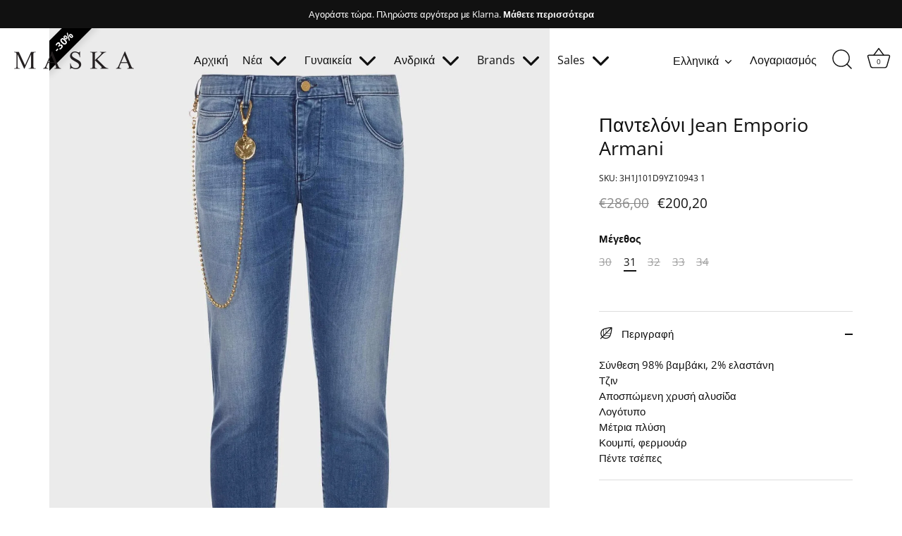

--- FILE ---
content_type: text/html; charset=utf-8
request_url: https://studiomaska.com/products/panteloni-jean-emporio-armani
body_size: 44838
content:
<!doctype html>
<html class="no-js" lang="el">
<head><!-- Showcase 9.0.0 -->

  <meta charset="utf-8" />
<meta name="viewport" content="width=device-width,initial-scale=1.0" />
<meta http-equiv="X-UA-Compatible" content="IE=edge">

<link rel="preconnect" href="https://cdn.shopify.com" crossorigin>
<link rel="preconnect" href="https://fonts.shopify.com" crossorigin>
<link rel="preconnect" href="https://monorail-edge.shopifysvc.com"><link rel="preload" as="font" href="//studiomaska.com/cdn/fonts/open_sans/opensans_n4.c32e4d4eca5273f6d4ee95ddf54b5bbb75fc9b61.woff2" type="font/woff2" crossorigin><link rel="preload" as="font" href="//studiomaska.com/cdn/fonts/open_sans/opensans_n4.c32e4d4eca5273f6d4ee95ddf54b5bbb75fc9b61.woff2" type="font/woff2" crossorigin><link rel="preload" as="font" href="//studiomaska.com/cdn/fonts/open_sans/opensans_n4.c32e4d4eca5273f6d4ee95ddf54b5bbb75fc9b61.woff2" type="font/woff2" crossorigin><link rel="preload" as="font" href="//studiomaska.com/cdn/fonts/instrument_sans/instrumentsans_n7.e4ad9032e203f9a0977786c356573ced65a7419a.woff2" type="font/woff2" crossorigin><link rel="preload" href="//studiomaska.com/cdn/shop/t/7/assets/vendor.min.js?v=36987075639955835061762979726" as="script">
<link rel="preload" href="//studiomaska.com/cdn/shop/t/7/assets/theme.js?v=35886120577279090921764115706" as="script"><link rel="canonical" href="https://studiomaska.com/products/panteloni-jean-emporio-armani" /><link rel="icon" href="//studiomaska.com/cdn/shop/files/studio_maska_logo.png?crop=center&height=48&v=1693596259&width=48" type="image/png"><meta name="description" content="Σύνθεση 98% βαμβάκι, 2% ελαστάνη Τζιν Αποσπώμενη χρυσή αλυσίδα Λογότυπο Μέτρια πλύση Κουμπί, φερμουάρ Πέντε τσέπες">
<style>
    @font-face {
  font-family: "Open Sans";
  font-weight: 400;
  font-style: normal;
  font-display: swap;
  src: url("//studiomaska.com/cdn/fonts/open_sans/opensans_n4.c32e4d4eca5273f6d4ee95ddf54b5bbb75fc9b61.woff2") format("woff2"),
       url("//studiomaska.com/cdn/fonts/open_sans/opensans_n4.5f3406f8d94162b37bfa232b486ac93ee892406d.woff") format("woff");
}

    
    @font-face {
  font-family: "Open Sans";
  font-weight: 500;
  font-style: normal;
  font-display: swap;
  src: url("//studiomaska.com/cdn/fonts/open_sans/opensans_n5.500dcf21ddee5bc5855ad3a20394d3bc363c217c.woff2") format("woff2"),
       url("//studiomaska.com/cdn/fonts/open_sans/opensans_n5.af1a06d824dccfb4d400ba874ef19176651ec834.woff") format("woff");
}

    @font-face {
  font-family: "Open Sans";
  font-weight: 600;
  font-style: normal;
  font-display: swap;
  src: url("//studiomaska.com/cdn/fonts/open_sans/opensans_n6.15aeff3c913c3fe570c19cdfeed14ce10d09fb08.woff2") format("woff2"),
       url("//studiomaska.com/cdn/fonts/open_sans/opensans_n6.14bef14c75f8837a87f70ce22013cb146ee3e9f3.woff") format("woff");
}

    @font-face {
  font-family: "Open Sans";
  font-weight: 700;
  font-style: normal;
  font-display: swap;
  src: url("//studiomaska.com/cdn/fonts/open_sans/opensans_n7.a9393be1574ea8606c68f4441806b2711d0d13e4.woff2") format("woff2"),
       url("//studiomaska.com/cdn/fonts/open_sans/opensans_n7.7b8af34a6ebf52beb1a4c1d8c73ad6910ec2e553.woff") format("woff");
}

    @font-face {
  font-family: "Open Sans";
  font-weight: 400;
  font-style: italic;
  font-display: swap;
  src: url("//studiomaska.com/cdn/fonts/open_sans/opensans_i4.6f1d45f7a46916cc95c694aab32ecbf7509cbf33.woff2") format("woff2"),
       url("//studiomaska.com/cdn/fonts/open_sans/opensans_i4.4efaa52d5a57aa9a57c1556cc2b7465d18839daa.woff") format("woff");
}

    @font-face {
  font-family: "Open Sans";
  font-weight: 700;
  font-style: italic;
  font-display: swap;
  src: url("//studiomaska.com/cdn/fonts/open_sans/opensans_i7.916ced2e2ce15f7fcd95d196601a15e7b89ee9a4.woff2") format("woff2"),
       url("//studiomaska.com/cdn/fonts/open_sans/opensans_i7.99a9cff8c86ea65461de497ade3d515a98f8b32a.woff") format("woff");
}

    @font-face {
  font-family: "Open Sans";
  font-weight: 400;
  font-style: normal;
  font-display: swap;
  src: url("//studiomaska.com/cdn/fonts/open_sans/opensans_n4.c32e4d4eca5273f6d4ee95ddf54b5bbb75fc9b61.woff2") format("woff2"),
       url("//studiomaska.com/cdn/fonts/open_sans/opensans_n4.5f3406f8d94162b37bfa232b486ac93ee892406d.woff") format("woff");
}

    @font-face {
  font-family: "Open Sans";
  font-weight: 400;
  font-style: normal;
  font-display: swap;
  src: url("//studiomaska.com/cdn/fonts/open_sans/opensans_n4.c32e4d4eca5273f6d4ee95ddf54b5bbb75fc9b61.woff2") format("woff2"),
       url("//studiomaska.com/cdn/fonts/open_sans/opensans_n4.5f3406f8d94162b37bfa232b486ac93ee892406d.woff") format("woff");
}

    @font-face {
  font-family: "Instrument Sans";
  font-weight: 700;
  font-style: normal;
  font-display: swap;
  src: url("//studiomaska.com/cdn/fonts/instrument_sans/instrumentsans_n7.e4ad9032e203f9a0977786c356573ced65a7419a.woff2") format("woff2"),
       url("//studiomaska.com/cdn/fonts/instrument_sans/instrumentsans_n7.b9e40f166fb7639074ba34738101a9d2990bb41a.woff") format("woff");
}

  </style>

  <title>
    Παντελόνι Jean Emporio Armani &ndash; Studio Maska
  </title>

  <meta property="og:site_name" content="Studio Maska">
<meta property="og:url" content="https://studiomaska.com/products/panteloni-jean-emporio-armani">
<meta property="og:title" content="Παντελόνι Jean Emporio Armani">
<meta property="og:type" content="product">
<meta property="og:description" content="Σύνθεση 98% βαμβάκι, 2% ελαστάνη Τζιν Αποσπώμενη χρυσή αλυσίδα Λογότυπο Μέτρια πλύση Κουμπί, φερμουάρ Πέντε τσέπες"><meta property="og:image" content="http://studiomaska.com/cdn/shop/products/42782163XS_16_d-scaled_1200x1200.jpg?v=1764280072">
  <meta property="og:image:secure_url" content="https://studiomaska.com/cdn/shop/products/42782163XS_16_d-scaled_1200x1200.jpg?v=1764280072">
  <meta property="og:image:width" content="1819">
  <meta property="og:image:height" content="2560"><meta property="og:price:amount" content="200,20">
  <meta property="og:price:currency" content="EUR"><meta name="twitter:card" content="summary_large_image">
<meta name="twitter:title" content="Παντελόνι Jean Emporio Armani">
<meta name="twitter:description" content="Σύνθεση 98% βαμβάκι, 2% ελαστάνη Τζιν Αποσπώμενη χρυσή αλυσίδα Λογότυπο Μέτρια πλύση Κουμπί, φερμουάρ Πέντε τσέπες">


  <style data-shopify>
    :root {
      --viewport-height: 100vh;
      --viewport-height-first-section: 100vh;
      --nav-height: 0;
    }
  </style>

<link href="//studiomaska.com/cdn/shop/t/7/assets/styles.css?v=17880739310052601181762979739" rel="stylesheet" type="text/css" media="all" />

  

  <script>window.performance && window.performance.mark && window.performance.mark('shopify.content_for_header.start');</script><meta name="google-site-verification" content="TWZ8juosG6kOnxQM59Fwd-sAvrITbaM3Il4rf8-e4zY">
<meta id="shopify-digital-wallet" name="shopify-digital-wallet" content="/81546576146/digital_wallets/dialog">
<meta name="shopify-checkout-api-token" content="d8e78acf407f71423c22c5e8820d5849">
<meta id="in-context-paypal-metadata" data-shop-id="81546576146" data-venmo-supported="false" data-environment="production" data-locale="en_US" data-paypal-v4="true" data-currency="EUR">
<link rel="alternate" hreflang="x-default" href="https://studiomaska.com/products/panteloni-jean-emporio-armani">
<link rel="alternate" hreflang="el" href="https://studiomaska.com/products/panteloni-jean-emporio-armani">
<link rel="alternate" hreflang="en" href="https://studiomaska.com/en/products/panteloni-jean-emporio-armani">
<link rel="alternate" type="application/json+oembed" href="https://studiomaska.com/products/panteloni-jean-emporio-armani.oembed">
<script async="async" src="/checkouts/internal/preloads.js?locale=el-GR"></script>
<script id="shopify-features" type="application/json">{"accessToken":"d8e78acf407f71423c22c5e8820d5849","betas":["rich-media-storefront-analytics"],"domain":"studiomaska.com","predictiveSearch":true,"shopId":81546576146,"locale":"el"}</script>
<script>var Shopify = Shopify || {};
Shopify.shop = "studio-maska.myshopify.com";
Shopify.locale = "el";
Shopify.currency = {"active":"EUR","rate":"1.0"};
Shopify.country = "GR";
Shopify.theme = {"name":"Nov 2025 9.0.0","id":188221489526,"schema_name":"Showcase","schema_version":"9.0.0","theme_store_id":677,"role":"main"};
Shopify.theme.handle = "null";
Shopify.theme.style = {"id":null,"handle":null};
Shopify.cdnHost = "studiomaska.com/cdn";
Shopify.routes = Shopify.routes || {};
Shopify.routes.root = "/";</script>
<script type="module">!function(o){(o.Shopify=o.Shopify||{}).modules=!0}(window);</script>
<script>!function(o){function n(){var o=[];function n(){o.push(Array.prototype.slice.apply(arguments))}return n.q=o,n}var t=o.Shopify=o.Shopify||{};t.loadFeatures=n(),t.autoloadFeatures=n()}(window);</script>
<script id="shop-js-analytics" type="application/json">{"pageType":"product"}</script>
<script defer="defer" async type="module" src="//studiomaska.com/cdn/shopifycloud/shop-js/modules/v2/client.init-shop-cart-sync_B5jQWq1Q.el.esm.js"></script>
<script defer="defer" async type="module" src="//studiomaska.com/cdn/shopifycloud/shop-js/modules/v2/chunk.common_KiMmCvjw.esm.js"></script>
<script type="module">
  await import("//studiomaska.com/cdn/shopifycloud/shop-js/modules/v2/client.init-shop-cart-sync_B5jQWq1Q.el.esm.js");
await import("//studiomaska.com/cdn/shopifycloud/shop-js/modules/v2/chunk.common_KiMmCvjw.esm.js");

  window.Shopify.SignInWithShop?.initShopCartSync?.({"fedCMEnabled":true,"windoidEnabled":true});

</script>
<script>(function() {
  var isLoaded = false;
  function asyncLoad() {
    if (isLoaded) return;
    isLoaded = true;
    var urls = ["\/\/shopify.privy.com\/widget.js?shop=studio-maska.myshopify.com","https:\/\/omnisnippet1.com\/platforms\/shopify.js?source=scriptTag\u0026v=2026-01-07T08\u0026shop=studio-maska.myshopify.com"];
    for (var i = 0; i < urls.length; i++) {
      var s = document.createElement('script');
      s.type = 'text/javascript';
      s.async = true;
      s.src = urls[i];
      var x = document.getElementsByTagName('script')[0];
      x.parentNode.insertBefore(s, x);
    }
  };
  if(window.attachEvent) {
    window.attachEvent('onload', asyncLoad);
  } else {
    window.addEventListener('load', asyncLoad, false);
  }
})();</script>
<script id="__st">var __st={"a":81546576146,"offset":7200,"reqid":"9bd0b257-9da7-4463-a603-832df4aa87fd-1768884687","pageurl":"studiomaska.com\/products\/panteloni-jean-emporio-armani","u":"a52e2b9ca4aa","p":"product","rtyp":"product","rid":8613336088850};</script>
<script>window.ShopifyPaypalV4VisibilityTracking = true;</script>
<script id="captcha-bootstrap">!function(){'use strict';const t='contact',e='account',n='new_comment',o=[[t,t],['blogs',n],['comments',n],[t,'customer']],c=[[e,'customer_login'],[e,'guest_login'],[e,'recover_customer_password'],[e,'create_customer']],r=t=>t.map((([t,e])=>`form[action*='/${t}']:not([data-nocaptcha='true']) input[name='form_type'][value='${e}']`)).join(','),a=t=>()=>t?[...document.querySelectorAll(t)].map((t=>t.form)):[];function s(){const t=[...o],e=r(t);return a(e)}const i='password',u='form_key',d=['recaptcha-v3-token','g-recaptcha-response','h-captcha-response',i],f=()=>{try{return window.sessionStorage}catch{return}},m='__shopify_v',_=t=>t.elements[u];function p(t,e,n=!1){try{const o=window.sessionStorage,c=JSON.parse(o.getItem(e)),{data:r}=function(t){const{data:e,action:n}=t;return t[m]||n?{data:e,action:n}:{data:t,action:n}}(c);for(const[e,n]of Object.entries(r))t.elements[e]&&(t.elements[e].value=n);n&&o.removeItem(e)}catch(o){console.error('form repopulation failed',{error:o})}}const l='form_type',E='cptcha';function T(t){t.dataset[E]=!0}const w=window,h=w.document,L='Shopify',v='ce_forms',y='captcha';let A=!1;((t,e)=>{const n=(g='f06e6c50-85a8-45c8-87d0-21a2b65856fe',I='https://cdn.shopify.com/shopifycloud/storefront-forms-hcaptcha/ce_storefront_forms_captcha_hcaptcha.v1.5.2.iife.js',D={infoText:'Προστατεύεται με το hCaptcha',privacyText:'Απόρρητο',termsText:'Όροι'},(t,e,n)=>{const o=w[L][v],c=o.bindForm;if(c)return c(t,g,e,D).then(n);var r;o.q.push([[t,g,e,D],n]),r=I,A||(h.body.append(Object.assign(h.createElement('script'),{id:'captcha-provider',async:!0,src:r})),A=!0)});var g,I,D;w[L]=w[L]||{},w[L][v]=w[L][v]||{},w[L][v].q=[],w[L][y]=w[L][y]||{},w[L][y].protect=function(t,e){n(t,void 0,e),T(t)},Object.freeze(w[L][y]),function(t,e,n,w,h,L){const[v,y,A,g]=function(t,e,n){const i=e?o:[],u=t?c:[],d=[...i,...u],f=r(d),m=r(i),_=r(d.filter((([t,e])=>n.includes(e))));return[a(f),a(m),a(_),s()]}(w,h,L),I=t=>{const e=t.target;return e instanceof HTMLFormElement?e:e&&e.form},D=t=>v().includes(t);t.addEventListener('submit',(t=>{const e=I(t);if(!e)return;const n=D(e)&&!e.dataset.hcaptchaBound&&!e.dataset.recaptchaBound,o=_(e),c=g().includes(e)&&(!o||!o.value);(n||c)&&t.preventDefault(),c&&!n&&(function(t){try{if(!f())return;!function(t){const e=f();if(!e)return;const n=_(t);if(!n)return;const o=n.value;o&&e.removeItem(o)}(t);const e=Array.from(Array(32),(()=>Math.random().toString(36)[2])).join('');!function(t,e){_(t)||t.append(Object.assign(document.createElement('input'),{type:'hidden',name:u})),t.elements[u].value=e}(t,e),function(t,e){const n=f();if(!n)return;const o=[...t.querySelectorAll(`input[type='${i}']`)].map((({name:t})=>t)),c=[...d,...o],r={};for(const[a,s]of new FormData(t).entries())c.includes(a)||(r[a]=s);n.setItem(e,JSON.stringify({[m]:1,action:t.action,data:r}))}(t,e)}catch(e){console.error('failed to persist form',e)}}(e),e.submit())}));const S=(t,e)=>{t&&!t.dataset[E]&&(n(t,e.some((e=>e===t))),T(t))};for(const o of['focusin','change'])t.addEventListener(o,(t=>{const e=I(t);D(e)&&S(e,y())}));const B=e.get('form_key'),M=e.get(l),P=B&&M;t.addEventListener('DOMContentLoaded',(()=>{const t=y();if(P)for(const e of t)e.elements[l].value===M&&p(e,B);[...new Set([...A(),...v().filter((t=>'true'===t.dataset.shopifyCaptcha))])].forEach((e=>S(e,t)))}))}(h,new URLSearchParams(w.location.search),n,t,e,['guest_login'])})(!0,!0)}();</script>
<script integrity="sha256-4kQ18oKyAcykRKYeNunJcIwy7WH5gtpwJnB7kiuLZ1E=" data-source-attribution="shopify.loadfeatures" defer="defer" src="//studiomaska.com/cdn/shopifycloud/storefront/assets/storefront/load_feature-a0a9edcb.js" crossorigin="anonymous"></script>
<script data-source-attribution="shopify.dynamic_checkout.dynamic.init">var Shopify=Shopify||{};Shopify.PaymentButton=Shopify.PaymentButton||{isStorefrontPortableWallets:!0,init:function(){window.Shopify.PaymentButton.init=function(){};var t=document.createElement("script");t.src="https://studiomaska.com/cdn/shopifycloud/portable-wallets/latest/portable-wallets.el.js",t.type="module",document.head.appendChild(t)}};
</script>
<script data-source-attribution="shopify.dynamic_checkout.buyer_consent">
  function portableWalletsHideBuyerConsent(e){var t=document.getElementById("shopify-buyer-consent"),n=document.getElementById("shopify-subscription-policy-button");t&&n&&(t.classList.add("hidden"),t.setAttribute("aria-hidden","true"),n.removeEventListener("click",e))}function portableWalletsShowBuyerConsent(e){var t=document.getElementById("shopify-buyer-consent"),n=document.getElementById("shopify-subscription-policy-button");t&&n&&(t.classList.remove("hidden"),t.removeAttribute("aria-hidden"),n.addEventListener("click",e))}window.Shopify?.PaymentButton&&(window.Shopify.PaymentButton.hideBuyerConsent=portableWalletsHideBuyerConsent,window.Shopify.PaymentButton.showBuyerConsent=portableWalletsShowBuyerConsent);
</script>
<script>
  function portableWalletsCleanup(e){e&&e.src&&console.error("Failed to load portable wallets script "+e.src);var t=document.querySelectorAll("shopify-accelerated-checkout .shopify-payment-button__skeleton, shopify-accelerated-checkout-cart .wallet-cart-button__skeleton"),e=document.getElementById("shopify-buyer-consent");for(let e=0;e<t.length;e++)t[e].remove();e&&e.remove()}function portableWalletsNotLoadedAsModule(e){e instanceof ErrorEvent&&"string"==typeof e.message&&e.message.includes("import.meta")&&"string"==typeof e.filename&&e.filename.includes("portable-wallets")&&(window.removeEventListener("error",portableWalletsNotLoadedAsModule),window.Shopify.PaymentButton.failedToLoad=e,"loading"===document.readyState?document.addEventListener("DOMContentLoaded",window.Shopify.PaymentButton.init):window.Shopify.PaymentButton.init())}window.addEventListener("error",portableWalletsNotLoadedAsModule);
</script>

<script type="module" src="https://studiomaska.com/cdn/shopifycloud/portable-wallets/latest/portable-wallets.el.js" onError="portableWalletsCleanup(this)" crossorigin="anonymous"></script>
<script nomodule>
  document.addEventListener("DOMContentLoaded", portableWalletsCleanup);
</script>

<link id="shopify-accelerated-checkout-styles" rel="stylesheet" media="screen" href="https://studiomaska.com/cdn/shopifycloud/portable-wallets/latest/accelerated-checkout-backwards-compat.css" crossorigin="anonymous">
<style id="shopify-accelerated-checkout-cart">
        #shopify-buyer-consent {
  margin-top: 1em;
  display: inline-block;
  width: 100%;
}

#shopify-buyer-consent.hidden {
  display: none;
}

#shopify-subscription-policy-button {
  background: none;
  border: none;
  padding: 0;
  text-decoration: underline;
  font-size: inherit;
  cursor: pointer;
}

#shopify-subscription-policy-button::before {
  box-shadow: none;
}

      </style>

<script>window.performance && window.performance.mark && window.performance.mark('shopify.content_for_header.end');</script>

<script>
    document.documentElement.className = document.documentElement.className.replace('no-js', 'js');
    window.theme = window.theme || {};
    
      theme.money_format_with_code_preference = "\u003cspan class=transcy-money\u003e€{{amount_with_comma_separator}}\u003c\/span\u003e";
    
    theme.money_format = "\u003cspan class=transcy-money\u003e€{{amount_with_comma_separator}}\u003c\/span\u003e";
    theme.money_container = '.theme-money';
    theme.strings = {
      previous: "",
      next: "",
      close: "",
      addressError: "",
      addressNoResults: "",
      addressQueryLimit: "",
      authError: "",
      back: "Πίσω",
      cartConfirmation: "Θα πρέπει να συμφωνήσετε με τους όρους και τις πολιτικές προτού συνεχίσετε.",
      loadMore: "",
      infiniteScrollNoMore: "Δεν υπάρχουν άλλα αποτελέσματα",
      priceNonExistent: "Μη διαθέσιμο ",
      buttonDefault: "προσθηκη στο καλαθι",
      buttonPreorder: "Προ παραγγελία",
      buttonNoStock: "Εξαντλήθηκε ",
      buttonNoVariant: "Μη διαθέσιμο ",
      variantNoStock: "Εξαντλήθηκε ",
      unitPriceSeparator: "",
      colorBoxPrevious: "Προηγούμενο ",
      colorBoxNext: "Επόμενο ",
      colorBoxClose: "Κλείσιμο ",
      navigateHome: "Αρχική ",
      productAddingToCart: "Προστεθηκε",
      productAddedToCart: "Προστέθηκε στο καλάθι",
      popupWasAdded: "Προστέθηκε στο καλάθι σας",
      popupCheckout: "Ολοκληρωση ",
      popupContinueShopping: "ΣΥΝΕΧΕΙΑ ΑΓΟΡΩΝ",
      onlyXLeft: "[[ quantity ]] σε απόθεμα",
      priceSoldOut: "Εξαντλήθηκε ",
      inventoryLowStock: "Μικρό απόθεμα ",
      inventoryInStock: "Σε απόθεμα",
      loading: "Περιμένετε....",
      viewCart: "προβολη",
      page: "",
      imageSlider: "",
      clearAll: "Καθαρισμός"
    };
    theme.routes = {
      root_url: '/',
      cart_url: '/cart',
      cart_add_url: '/cart/add',
      cart_change_url: '/cart/change',
      cart_update_url: '/cart/update.js',
      checkout: '/checkout'
    };
    theme.settings = {
      animationEnabledDesktop: false,
      animationEnabledMobile: false
    };

    theme.checkViewportFillers = function(){
      var toggleState = false;
      var elPageContent = document.getElementById('page-content');
      if(elPageContent) {
        var elOverlapSection = elPageContent.querySelector('.header-overlap-section');
        if (elOverlapSection) {
          var padding = parseInt(getComputedStyle(elPageContent).getPropertyValue('padding-top'));
          toggleState = ((Math.round(elOverlapSection.offsetTop) - padding) === 0);
        }
      }
      if(toggleState) {
        document.getElementsByTagName('body')[0].classList.add('header-section-overlap');
      } else {
        document.getElementsByTagName('body')[0].classList.remove('header-section-overlap');
      }
    };

    theme.assessAltLogo = function(){
      var elsOverlappers = document.querySelectorAll('.needs-alt-logo');
      var useAltLogo = false;
      if(elsOverlappers.length) {
        var elSiteControl = document.querySelector('#site-control');
        var elSiteControlInner = document.querySelector('#site-control .site-control__inner');
        var headerMid = elSiteControlInner.offsetTop + elSiteControl.offsetTop + elSiteControlInner.offsetHeight / 2;
        Array.prototype.forEach.call(elsOverlappers, function(el, i){
          var thisTop = el.getBoundingClientRect().top;
          var thisBottom = thisTop + el.offsetHeight;
          if(headerMid > thisTop && headerMid < thisBottom) {
            useAltLogo = true;
            return false;
          }
        });
      }
      if(useAltLogo) {
        document.getElementsByTagName('body')[0].classList.add('use-alt-logo');
      } else {
        document.getElementsByTagName('body')[0].classList.remove('use-alt-logo');
      }
    };
  </script>
    <!-- BEGIN app block: shopify://apps/sales-discounts/blocks/sale-labels/29205fb1-2e68-4d81-a905-d828a51c8413 --><style>#Product-Slider>div+div .hc-sale-tag,.Product__Gallery--stack .Product__SlideItem+.Product__SlideItem .hc-sale-tag,.\#product-card-badge.\@type\:sale,.badge--on-sale,.badge--onsale,.badge.color-sale,.badge.onsale,.flag.sale,.grid-product__on-sale,.grid-product__tag--sale,.hc-sale-tag+.ProductItem__Wrapper .ProductItem__Label,.hc-sale-tag+.badge__container,.hc-sale-tag+.card__inner .badge,.hc-sale-tag+.card__inner+.card__content .card__badge,.hc-sale-tag+link+.card-wrapper .card__badge,.hc-sale-tag+.card__wrapper .card__badge,.hc-sale-tag+.image-wrapper .product-item__badge,.hc-sale-tag+.product--labels,.hc-sale-tag+.product-item__image-wrapper .product-item__label-list,.hc-sale-tag+a .label,.hc-sale-tag+img+.product-item__meta+.product-item__badge,.label .overlay-sale,.lbl.on-sale,.media-column+.media-column .hc-sale-tag,.price__badge-sale,.product-badge--sale,.product-badge__sale,.product-card__label--sale,.product-item__badge--sale,.product-label--on-sale,.product-label--sale,.product-label.sale,.product__badge--sale,.product__badge__item--sale,.product__media-icon,.productitem__badge--sale,.sale-badge,.sale-box,.sale-item.icn,.sale-sticker,.sale_banner,.theme-img+.theme-img .hc-sale-tag,.hc-sale-tag+a+.badge,.hc-sale-tag+div .badge{display:none!important}.facets__display{z-index:3!important}.indiv-product .hc-sale-tag,.product-item--with-hover-swatches .hc-sale-tag,.product-recommendations .hc-sale-tag{z-index:3}#Product-Slider .hc-sale-tag{z-index:6}.product-holder .hc-sale-tag{z-index:9}.apply-gallery-animation .hc-product-page{z-index:10}.product-card.relative.flex.flex-col .hc-sale-tag{z-index:21}@media only screen and (min-width:750px){.product-gallery-item+.product-gallery-item .hc-sale-tag,.product__slide+.product__slide .hc-sale-tag,.yv-product-slider-item+.yv-product-slider-item .hc-sale-tag{display:none!important}}@media (min-width:960px){.product__media-item+.product__media-item .hc-sale-tag,.splide__slide+.splide__slide .hc-sale-tag{display:none!important}}
</style>
<script>
  let hcSaleLabelSettings = {
    domain: "studio-maska.myshopify.com",
    variants: [{"id":46621741056274,"title":"30","option1":"30","option2":null,"option3":null,"sku":"3H1J101D9YZ10943 0","requires_shipping":true,"taxable":true,"featured_image":{"id":42788593500434,"product_id":8613336088850,"position":1,"created_at":"2023-08-30T17:29:42+03:00","updated_at":"2025-11-27T23:47:52+02:00","alt":null,"width":1819,"height":2560,"src":"\/\/studiomaska.com\/cdn\/shop\/products\/42782163XS_16_d-scaled.jpg?v=1764280072","variant_ids":[46621741056274,46621741089042,46621741121810,46621741154578,46621741187346]},"available":false,"name":"Παντελόνι Jean Emporio Armani - 30","public_title":"30","options":["30"],"price":20020,"weight":0,"compare_at_price":28600,"inventory_management":"shopify","barcode":null,"featured_media":{"alt":null,"id":35169489256722,"position":1,"preview_image":{"aspect_ratio":0.711,"height":2560,"width":1819,"src":"\/\/studiomaska.com\/cdn\/shop\/products\/42782163XS_16_d-scaled.jpg?v=1764280072"}},"requires_selling_plan":false,"selling_plan_allocations":[]},{"id":46621741089042,"title":"31","option1":"31","option2":null,"option3":null,"sku":"3H1J101D9YZ10943 1","requires_shipping":true,"taxable":true,"featured_image":{"id":42788593500434,"product_id":8613336088850,"position":1,"created_at":"2023-08-30T17:29:42+03:00","updated_at":"2025-11-27T23:47:52+02:00","alt":null,"width":1819,"height":2560,"src":"\/\/studiomaska.com\/cdn\/shop\/products\/42782163XS_16_d-scaled.jpg?v=1764280072","variant_ids":[46621741056274,46621741089042,46621741121810,46621741154578,46621741187346]},"available":true,"name":"Παντελόνι Jean Emporio Armani - 31","public_title":"31","options":["31"],"price":20020,"weight":0,"compare_at_price":28600,"inventory_management":"shopify","barcode":null,"featured_media":{"alt":null,"id":35169489256722,"position":1,"preview_image":{"aspect_ratio":0.711,"height":2560,"width":1819,"src":"\/\/studiomaska.com\/cdn\/shop\/products\/42782163XS_16_d-scaled.jpg?v=1764280072"}},"requires_selling_plan":false,"selling_plan_allocations":[]},{"id":46621741121810,"title":"32","option1":"32","option2":null,"option3":null,"sku":"3H1J101D9YZ10943 2","requires_shipping":true,"taxable":true,"featured_image":{"id":42788593500434,"product_id":8613336088850,"position":1,"created_at":"2023-08-30T17:29:42+03:00","updated_at":"2025-11-27T23:47:52+02:00","alt":null,"width":1819,"height":2560,"src":"\/\/studiomaska.com\/cdn\/shop\/products\/42782163XS_16_d-scaled.jpg?v=1764280072","variant_ids":[46621741056274,46621741089042,46621741121810,46621741154578,46621741187346]},"available":false,"name":"Παντελόνι Jean Emporio Armani - 32","public_title":"32","options":["32"],"price":20020,"weight":0,"compare_at_price":28600,"inventory_management":"shopify","barcode":null,"featured_media":{"alt":null,"id":35169489256722,"position":1,"preview_image":{"aspect_ratio":0.711,"height":2560,"width":1819,"src":"\/\/studiomaska.com\/cdn\/shop\/products\/42782163XS_16_d-scaled.jpg?v=1764280072"}},"requires_selling_plan":false,"selling_plan_allocations":[]},{"id":46621741154578,"title":"33","option1":"33","option2":null,"option3":null,"sku":"3H1J101D9YZ10943 3","requires_shipping":true,"taxable":true,"featured_image":{"id":42788593500434,"product_id":8613336088850,"position":1,"created_at":"2023-08-30T17:29:42+03:00","updated_at":"2025-11-27T23:47:52+02:00","alt":null,"width":1819,"height":2560,"src":"\/\/studiomaska.com\/cdn\/shop\/products\/42782163XS_16_d-scaled.jpg?v=1764280072","variant_ids":[46621741056274,46621741089042,46621741121810,46621741154578,46621741187346]},"available":false,"name":"Παντελόνι Jean Emporio Armani - 33","public_title":"33","options":["33"],"price":20020,"weight":0,"compare_at_price":28600,"inventory_management":"shopify","barcode":null,"featured_media":{"alt":null,"id":35169489256722,"position":1,"preview_image":{"aspect_ratio":0.711,"height":2560,"width":1819,"src":"\/\/studiomaska.com\/cdn\/shop\/products\/42782163XS_16_d-scaled.jpg?v=1764280072"}},"requires_selling_plan":false,"selling_plan_allocations":[]},{"id":46621741187346,"title":"34","option1":"34","option2":null,"option3":null,"sku":"3H1J101D9YZ10943 4","requires_shipping":true,"taxable":true,"featured_image":{"id":42788593500434,"product_id":8613336088850,"position":1,"created_at":"2023-08-30T17:29:42+03:00","updated_at":"2025-11-27T23:47:52+02:00","alt":null,"width":1819,"height":2560,"src":"\/\/studiomaska.com\/cdn\/shop\/products\/42782163XS_16_d-scaled.jpg?v=1764280072","variant_ids":[46621741056274,46621741089042,46621741121810,46621741154578,46621741187346]},"available":false,"name":"Παντελόνι Jean Emporio Armani - 34","public_title":"34","options":["34"],"price":20020,"weight":0,"compare_at_price":28600,"inventory_management":"shopify","barcode":null,"featured_media":{"alt":null,"id":35169489256722,"position":1,"preview_image":{"aspect_ratio":0.711,"height":2560,"width":1819,"src":"\/\/studiomaska.com\/cdn\/shop\/products\/42782163XS_16_d-scaled.jpg?v=1764280072"}},"requires_selling_plan":false,"selling_plan_allocations":[]}],
    selectedVariant: {"id":46621741089042,"title":"31","option1":"31","option2":null,"option3":null,"sku":"3H1J101D9YZ10943 1","requires_shipping":true,"taxable":true,"featured_image":{"id":42788593500434,"product_id":8613336088850,"position":1,"created_at":"2023-08-30T17:29:42+03:00","updated_at":"2025-11-27T23:47:52+02:00","alt":null,"width":1819,"height":2560,"src":"\/\/studiomaska.com\/cdn\/shop\/products\/42782163XS_16_d-scaled.jpg?v=1764280072","variant_ids":[46621741056274,46621741089042,46621741121810,46621741154578,46621741187346]},"available":true,"name":"Παντελόνι Jean Emporio Armani - 31","public_title":"31","options":["31"],"price":20020,"weight":0,"compare_at_price":28600,"inventory_management":"shopify","barcode":null,"featured_media":{"alt":null,"id":35169489256722,"position":1,"preview_image":{"aspect_ratio":0.711,"height":2560,"width":1819,"src":"\/\/studiomaska.com\/cdn\/shop\/products\/42782163XS_16_d-scaled.jpg?v=1764280072"}},"requires_selling_plan":false,"selling_plan_allocations":[]},
    productPageImages: ["\/\/studiomaska.com\/cdn\/shop\/products\/42782163XS_16_d-scaled.jpg?v=1764280072","\/\/studiomaska.com\/cdn\/shop\/products\/42782163XS_16_l-scaled.jpg?v=1764280107"],
    
  }
</script>
<style>.hc-sale-tag{top:0;left:0;width:80px;height:80px;overflow:hidden;position:absolute!important;z-index:2}.hc-sale-tag span{right:10px;top:4px;transform:rotate(-45deg);position:absolute;display:block;width:100px;padding:4px 0;background-color:#fb485e;box-shadow:0 5px 10px rgba(0,0,0,.1);color:#fff;font-size:14px;font-weight:700;text-align:center}.hc-sale-tag span{background:#000000!important;color:#ffffff!important;}.hc-sale-tag span:before{content:"-"}</style><script>document.addEventListener("DOMContentLoaded",function(){"undefined"!=typeof hcVariants&&function(e){function t(e,t,a){return function(){if(a)return t.apply(this,arguments),e.apply(this,arguments);var n=e.apply(this,arguments);return t.apply(this,arguments),n}}var a=null;function n(){var t=window.location.search.replace(/.*variant=(\d+).*/,"$1");t&&t!=a&&(a=t,e(t))}window.history.pushState=t(history.pushState,n),window.history.replaceState=t(history.replaceState,n),window.addEventListener("popstate",n)}(function(e){let t=null;for(var a=0;a<hcVariants.length;a++)if(hcVariants[a].id==e){t=hcVariants[a];var n=document.querySelectorAll(".hc-product-page.hc-sale-tag");if(t.compare_at_price&&t.compare_at_price>t.price){var r=100*(t.compare_at_price-t.price)/t.compare_at_price;if(null!=r)for(a=0;a<n.length;a++)n[a].childNodes[0].textContent=r.toFixed(0)+"%",n[a].style.display="block";else for(a=0;a<n.length;a++)n[a].style.display="none"}else for(a=0;a<n.length;a++)n[a].style.display="none";break}})});</script> 


<!-- END app block --><script src="https://cdn.shopify.com/extensions/19689677-6488-4a31-adf3-fcf4359c5fd9/forms-2295/assets/shopify-forms-loader.js" type="text/javascript" defer="defer"></script>
<script src="https://cdn.shopify.com/extensions/019bbca0-fcf5-7f6c-8590-d768dd0bcdd7/sdm-extensions-56/assets/hc-sale-labels.min.js" type="text/javascript" defer="defer"></script>
<link href="https://monorail-edge.shopifysvc.com" rel="dns-prefetch">
<script>(function(){if ("sendBeacon" in navigator && "performance" in window) {try {var session_token_from_headers = performance.getEntriesByType('navigation')[0].serverTiming.find(x => x.name == '_s').description;} catch {var session_token_from_headers = undefined;}var session_cookie_matches = document.cookie.match(/_shopify_s=([^;]*)/);var session_token_from_cookie = session_cookie_matches && session_cookie_matches.length === 2 ? session_cookie_matches[1] : "";var session_token = session_token_from_headers || session_token_from_cookie || "";function handle_abandonment_event(e) {var entries = performance.getEntries().filter(function(entry) {return /monorail-edge.shopifysvc.com/.test(entry.name);});if (!window.abandonment_tracked && entries.length === 0) {window.abandonment_tracked = true;var currentMs = Date.now();var navigation_start = performance.timing.navigationStart;var payload = {shop_id: 81546576146,url: window.location.href,navigation_start,duration: currentMs - navigation_start,session_token,page_type: "product"};window.navigator.sendBeacon("https://monorail-edge.shopifysvc.com/v1/produce", JSON.stringify({schema_id: "online_store_buyer_site_abandonment/1.1",payload: payload,metadata: {event_created_at_ms: currentMs,event_sent_at_ms: currentMs}}));}}window.addEventListener('pagehide', handle_abandonment_event);}}());</script>
<script id="web-pixels-manager-setup">(function e(e,d,r,n,o){if(void 0===o&&(o={}),!Boolean(null===(a=null===(i=window.Shopify)||void 0===i?void 0:i.analytics)||void 0===a?void 0:a.replayQueue)){var i,a;window.Shopify=window.Shopify||{};var t=window.Shopify;t.analytics=t.analytics||{};var s=t.analytics;s.replayQueue=[],s.publish=function(e,d,r){return s.replayQueue.push([e,d,r]),!0};try{self.performance.mark("wpm:start")}catch(e){}var l=function(){var e={modern:/Edge?\/(1{2}[4-9]|1[2-9]\d|[2-9]\d{2}|\d{4,})\.\d+(\.\d+|)|Firefox\/(1{2}[4-9]|1[2-9]\d|[2-9]\d{2}|\d{4,})\.\d+(\.\d+|)|Chrom(ium|e)\/(9{2}|\d{3,})\.\d+(\.\d+|)|(Maci|X1{2}).+ Version\/(15\.\d+|(1[6-9]|[2-9]\d|\d{3,})\.\d+)([,.]\d+|)( \(\w+\)|)( Mobile\/\w+|) Safari\/|Chrome.+OPR\/(9{2}|\d{3,})\.\d+\.\d+|(CPU[ +]OS|iPhone[ +]OS|CPU[ +]iPhone|CPU IPhone OS|CPU iPad OS)[ +]+(15[._]\d+|(1[6-9]|[2-9]\d|\d{3,})[._]\d+)([._]\d+|)|Android:?[ /-](13[3-9]|1[4-9]\d|[2-9]\d{2}|\d{4,})(\.\d+|)(\.\d+|)|Android.+Firefox\/(13[5-9]|1[4-9]\d|[2-9]\d{2}|\d{4,})\.\d+(\.\d+|)|Android.+Chrom(ium|e)\/(13[3-9]|1[4-9]\d|[2-9]\d{2}|\d{4,})\.\d+(\.\d+|)|SamsungBrowser\/([2-9]\d|\d{3,})\.\d+/,legacy:/Edge?\/(1[6-9]|[2-9]\d|\d{3,})\.\d+(\.\d+|)|Firefox\/(5[4-9]|[6-9]\d|\d{3,})\.\d+(\.\d+|)|Chrom(ium|e)\/(5[1-9]|[6-9]\d|\d{3,})\.\d+(\.\d+|)([\d.]+$|.*Safari\/(?![\d.]+ Edge\/[\d.]+$))|(Maci|X1{2}).+ Version\/(10\.\d+|(1[1-9]|[2-9]\d|\d{3,})\.\d+)([,.]\d+|)( \(\w+\)|)( Mobile\/\w+|) Safari\/|Chrome.+OPR\/(3[89]|[4-9]\d|\d{3,})\.\d+\.\d+|(CPU[ +]OS|iPhone[ +]OS|CPU[ +]iPhone|CPU IPhone OS|CPU iPad OS)[ +]+(10[._]\d+|(1[1-9]|[2-9]\d|\d{3,})[._]\d+)([._]\d+|)|Android:?[ /-](13[3-9]|1[4-9]\d|[2-9]\d{2}|\d{4,})(\.\d+|)(\.\d+|)|Mobile Safari.+OPR\/([89]\d|\d{3,})\.\d+\.\d+|Android.+Firefox\/(13[5-9]|1[4-9]\d|[2-9]\d{2}|\d{4,})\.\d+(\.\d+|)|Android.+Chrom(ium|e)\/(13[3-9]|1[4-9]\d|[2-9]\d{2}|\d{4,})\.\d+(\.\d+|)|Android.+(UC? ?Browser|UCWEB|U3)[ /]?(15\.([5-9]|\d{2,})|(1[6-9]|[2-9]\d|\d{3,})\.\d+)\.\d+|SamsungBrowser\/(5\.\d+|([6-9]|\d{2,})\.\d+)|Android.+MQ{2}Browser\/(14(\.(9|\d{2,})|)|(1[5-9]|[2-9]\d|\d{3,})(\.\d+|))(\.\d+|)|K[Aa][Ii]OS\/(3\.\d+|([4-9]|\d{2,})\.\d+)(\.\d+|)/},d=e.modern,r=e.legacy,n=navigator.userAgent;return n.match(d)?"modern":n.match(r)?"legacy":"unknown"}(),u="modern"===l?"modern":"legacy",c=(null!=n?n:{modern:"",legacy:""})[u],f=function(e){return[e.baseUrl,"/wpm","/b",e.hashVersion,"modern"===e.buildTarget?"m":"l",".js"].join("")}({baseUrl:d,hashVersion:r,buildTarget:u}),m=function(e){var d=e.version,r=e.bundleTarget,n=e.surface,o=e.pageUrl,i=e.monorailEndpoint;return{emit:function(e){var a=e.status,t=e.errorMsg,s=(new Date).getTime(),l=JSON.stringify({metadata:{event_sent_at_ms:s},events:[{schema_id:"web_pixels_manager_load/3.1",payload:{version:d,bundle_target:r,page_url:o,status:a,surface:n,error_msg:t},metadata:{event_created_at_ms:s}}]});if(!i)return console&&console.warn&&console.warn("[Web Pixels Manager] No Monorail endpoint provided, skipping logging."),!1;try{return self.navigator.sendBeacon.bind(self.navigator)(i,l)}catch(e){}var u=new XMLHttpRequest;try{return u.open("POST",i,!0),u.setRequestHeader("Content-Type","text/plain"),u.send(l),!0}catch(e){return console&&console.warn&&console.warn("[Web Pixels Manager] Got an unhandled error while logging to Monorail."),!1}}}}({version:r,bundleTarget:l,surface:e.surface,pageUrl:self.location.href,monorailEndpoint:e.monorailEndpoint});try{o.browserTarget=l,function(e){var d=e.src,r=e.async,n=void 0===r||r,o=e.onload,i=e.onerror,a=e.sri,t=e.scriptDataAttributes,s=void 0===t?{}:t,l=document.createElement("script"),u=document.querySelector("head"),c=document.querySelector("body");if(l.async=n,l.src=d,a&&(l.integrity=a,l.crossOrigin="anonymous"),s)for(var f in s)if(Object.prototype.hasOwnProperty.call(s,f))try{l.dataset[f]=s[f]}catch(e){}if(o&&l.addEventListener("load",o),i&&l.addEventListener("error",i),u)u.appendChild(l);else{if(!c)throw new Error("Did not find a head or body element to append the script");c.appendChild(l)}}({src:f,async:!0,onload:function(){if(!function(){var e,d;return Boolean(null===(d=null===(e=window.Shopify)||void 0===e?void 0:e.analytics)||void 0===d?void 0:d.initialized)}()){var d=window.webPixelsManager.init(e)||void 0;if(d){var r=window.Shopify.analytics;r.replayQueue.forEach((function(e){var r=e[0],n=e[1],o=e[2];d.publishCustomEvent(r,n,o)})),r.replayQueue=[],r.publish=d.publishCustomEvent,r.visitor=d.visitor,r.initialized=!0}}},onerror:function(){return m.emit({status:"failed",errorMsg:"".concat(f," has failed to load")})},sri:function(e){var d=/^sha384-[A-Za-z0-9+/=]+$/;return"string"==typeof e&&d.test(e)}(c)?c:"",scriptDataAttributes:o}),m.emit({status:"loading"})}catch(e){m.emit({status:"failed",errorMsg:(null==e?void 0:e.message)||"Unknown error"})}}})({shopId: 81546576146,storefrontBaseUrl: "https://studiomaska.com",extensionsBaseUrl: "https://extensions.shopifycdn.com/cdn/shopifycloud/web-pixels-manager",monorailEndpoint: "https://monorail-edge.shopifysvc.com/unstable/produce_batch",surface: "storefront-renderer",enabledBetaFlags: ["2dca8a86"],webPixelsConfigList: [{"id":"3087696246","configuration":"{\"apiURL\":\"https:\/\/api.omnisend.com\",\"appURL\":\"https:\/\/app.omnisend.com\",\"brandID\":\"695e134c437f6756b4a5163b\",\"trackingURL\":\"https:\/\/wt.omnisendlink.com\"}","eventPayloadVersion":"v1","runtimeContext":"STRICT","scriptVersion":"aa9feb15e63a302383aa48b053211bbb","type":"APP","apiClientId":186001,"privacyPurposes":["ANALYTICS","MARKETING","SALE_OF_DATA"],"dataSharingAdjustments":{"protectedCustomerApprovalScopes":["read_customer_address","read_customer_email","read_customer_name","read_customer_personal_data","read_customer_phone"]}},{"id":"2341372278","configuration":"{\"accountID\":\"studio-maska\"}","eventPayloadVersion":"v1","runtimeContext":"STRICT","scriptVersion":"5503eca56790d6863e31590c8c364ee3","type":"APP","apiClientId":12388204545,"privacyPurposes":["ANALYTICS","MARKETING","SALE_OF_DATA"],"dataSharingAdjustments":{"protectedCustomerApprovalScopes":["read_customer_email","read_customer_name","read_customer_personal_data","read_customer_phone"]}},{"id":"1001161078","configuration":"{\"config\":\"{\\\"pixel_id\\\":\\\"G-0KP1BDFF42\\\",\\\"target_country\\\":\\\"GR\\\",\\\"gtag_events\\\":[{\\\"type\\\":\\\"begin_checkout\\\",\\\"action_label\\\":\\\"G-0KP1BDFF42\\\"},{\\\"type\\\":\\\"search\\\",\\\"action_label\\\":\\\"G-0KP1BDFF42\\\"},{\\\"type\\\":\\\"view_item\\\",\\\"action_label\\\":[\\\"G-0KP1BDFF42\\\",\\\"MC-VFHTDH2HJE\\\"]},{\\\"type\\\":\\\"purchase\\\",\\\"action_label\\\":[\\\"G-0KP1BDFF42\\\",\\\"MC-VFHTDH2HJE\\\"]},{\\\"type\\\":\\\"page_view\\\",\\\"action_label\\\":[\\\"G-0KP1BDFF42\\\",\\\"MC-VFHTDH2HJE\\\"]},{\\\"type\\\":\\\"add_payment_info\\\",\\\"action_label\\\":\\\"G-0KP1BDFF42\\\"},{\\\"type\\\":\\\"add_to_cart\\\",\\\"action_label\\\":\\\"G-0KP1BDFF42\\\"}],\\\"enable_monitoring_mode\\\":false}\"}","eventPayloadVersion":"v1","runtimeContext":"OPEN","scriptVersion":"b2a88bafab3e21179ed38636efcd8a93","type":"APP","apiClientId":1780363,"privacyPurposes":[],"dataSharingAdjustments":{"protectedCustomerApprovalScopes":["read_customer_address","read_customer_email","read_customer_name","read_customer_personal_data","read_customer_phone"]}},{"id":"365363474","configuration":"{\"pixel_id\":\"409861034224705\",\"pixel_type\":\"facebook_pixel\",\"metaapp_system_user_token\":\"-\"}","eventPayloadVersion":"v1","runtimeContext":"OPEN","scriptVersion":"ca16bc87fe92b6042fbaa3acc2fbdaa6","type":"APP","apiClientId":2329312,"privacyPurposes":["ANALYTICS","MARKETING","SALE_OF_DATA"],"dataSharingAdjustments":{"protectedCustomerApprovalScopes":["read_customer_address","read_customer_email","read_customer_name","read_customer_personal_data","read_customer_phone"]}},{"id":"shopify-app-pixel","configuration":"{}","eventPayloadVersion":"v1","runtimeContext":"STRICT","scriptVersion":"0450","apiClientId":"shopify-pixel","type":"APP","privacyPurposes":["ANALYTICS","MARKETING"]},{"id":"shopify-custom-pixel","eventPayloadVersion":"v1","runtimeContext":"LAX","scriptVersion":"0450","apiClientId":"shopify-pixel","type":"CUSTOM","privacyPurposes":["ANALYTICS","MARKETING"]}],isMerchantRequest: false,initData: {"shop":{"name":"Studio Maska","paymentSettings":{"currencyCode":"EUR"},"myshopifyDomain":"studio-maska.myshopify.com","countryCode":"GR","storefrontUrl":"https:\/\/studiomaska.com"},"customer":null,"cart":null,"checkout":null,"productVariants":[{"price":{"amount":200.2,"currencyCode":"EUR"},"product":{"title":"Παντελόνι Jean Emporio Armani","vendor":"Studio Maska","id":"8613336088850","untranslatedTitle":"Παντελόνι Jean Emporio Armani","url":"\/products\/panteloni-jean-emporio-armani","type":""},"id":"46621741056274","image":{"src":"\/\/studiomaska.com\/cdn\/shop\/products\/42782163XS_16_d-scaled.jpg?v=1764280072"},"sku":"3H1J101D9YZ10943 0","title":"30","untranslatedTitle":"30"},{"price":{"amount":200.2,"currencyCode":"EUR"},"product":{"title":"Παντελόνι Jean Emporio Armani","vendor":"Studio Maska","id":"8613336088850","untranslatedTitle":"Παντελόνι Jean Emporio Armani","url":"\/products\/panteloni-jean-emporio-armani","type":""},"id":"46621741089042","image":{"src":"\/\/studiomaska.com\/cdn\/shop\/products\/42782163XS_16_d-scaled.jpg?v=1764280072"},"sku":"3H1J101D9YZ10943 1","title":"31","untranslatedTitle":"31"},{"price":{"amount":200.2,"currencyCode":"EUR"},"product":{"title":"Παντελόνι Jean Emporio Armani","vendor":"Studio Maska","id":"8613336088850","untranslatedTitle":"Παντελόνι Jean Emporio Armani","url":"\/products\/panteloni-jean-emporio-armani","type":""},"id":"46621741121810","image":{"src":"\/\/studiomaska.com\/cdn\/shop\/products\/42782163XS_16_d-scaled.jpg?v=1764280072"},"sku":"3H1J101D9YZ10943 2","title":"32","untranslatedTitle":"32"},{"price":{"amount":200.2,"currencyCode":"EUR"},"product":{"title":"Παντελόνι Jean Emporio Armani","vendor":"Studio Maska","id":"8613336088850","untranslatedTitle":"Παντελόνι Jean Emporio Armani","url":"\/products\/panteloni-jean-emporio-armani","type":""},"id":"46621741154578","image":{"src":"\/\/studiomaska.com\/cdn\/shop\/products\/42782163XS_16_d-scaled.jpg?v=1764280072"},"sku":"3H1J101D9YZ10943 3","title":"33","untranslatedTitle":"33"},{"price":{"amount":200.2,"currencyCode":"EUR"},"product":{"title":"Παντελόνι Jean Emporio Armani","vendor":"Studio Maska","id":"8613336088850","untranslatedTitle":"Παντελόνι Jean Emporio Armani","url":"\/products\/panteloni-jean-emporio-armani","type":""},"id":"46621741187346","image":{"src":"\/\/studiomaska.com\/cdn\/shop\/products\/42782163XS_16_d-scaled.jpg?v=1764280072"},"sku":"3H1J101D9YZ10943 4","title":"34","untranslatedTitle":"34"}],"purchasingCompany":null},},"https://studiomaska.com/cdn","fcfee988w5aeb613cpc8e4bc33m6693e112",{"modern":"","legacy":""},{"shopId":"81546576146","storefrontBaseUrl":"https:\/\/studiomaska.com","extensionBaseUrl":"https:\/\/extensions.shopifycdn.com\/cdn\/shopifycloud\/web-pixels-manager","surface":"storefront-renderer","enabledBetaFlags":"[\"2dca8a86\"]","isMerchantRequest":"false","hashVersion":"fcfee988w5aeb613cpc8e4bc33m6693e112","publish":"custom","events":"[[\"page_viewed\",{}],[\"product_viewed\",{\"productVariant\":{\"price\":{\"amount\":200.2,\"currencyCode\":\"EUR\"},\"product\":{\"title\":\"Παντελόνι Jean Emporio Armani\",\"vendor\":\"Studio Maska\",\"id\":\"8613336088850\",\"untranslatedTitle\":\"Παντελόνι Jean Emporio Armani\",\"url\":\"\/products\/panteloni-jean-emporio-armani\",\"type\":\"\"},\"id\":\"46621741089042\",\"image\":{\"src\":\"\/\/studiomaska.com\/cdn\/shop\/products\/42782163XS_16_d-scaled.jpg?v=1764280072\"},\"sku\":\"3H1J101D9YZ10943 1\",\"title\":\"31\",\"untranslatedTitle\":\"31\"}}]]"});</script><script>
  window.ShopifyAnalytics = window.ShopifyAnalytics || {};
  window.ShopifyAnalytics.meta = window.ShopifyAnalytics.meta || {};
  window.ShopifyAnalytics.meta.currency = 'EUR';
  var meta = {"product":{"id":8613336088850,"gid":"gid:\/\/shopify\/Product\/8613336088850","vendor":"Studio Maska","type":"","handle":"panteloni-jean-emporio-armani","variants":[{"id":46621741056274,"price":20020,"name":"Παντελόνι Jean Emporio Armani - 30","public_title":"30","sku":"3H1J101D9YZ10943 0"},{"id":46621741089042,"price":20020,"name":"Παντελόνι Jean Emporio Armani - 31","public_title":"31","sku":"3H1J101D9YZ10943 1"},{"id":46621741121810,"price":20020,"name":"Παντελόνι Jean Emporio Armani - 32","public_title":"32","sku":"3H1J101D9YZ10943 2"},{"id":46621741154578,"price":20020,"name":"Παντελόνι Jean Emporio Armani - 33","public_title":"33","sku":"3H1J101D9YZ10943 3"},{"id":46621741187346,"price":20020,"name":"Παντελόνι Jean Emporio Armani - 34","public_title":"34","sku":"3H1J101D9YZ10943 4"}],"remote":false},"page":{"pageType":"product","resourceType":"product","resourceId":8613336088850,"requestId":"9bd0b257-9da7-4463-a603-832df4aa87fd-1768884687"}};
  for (var attr in meta) {
    window.ShopifyAnalytics.meta[attr] = meta[attr];
  }
</script>
<script class="analytics">
  (function () {
    var customDocumentWrite = function(content) {
      var jquery = null;

      if (window.jQuery) {
        jquery = window.jQuery;
      } else if (window.Checkout && window.Checkout.$) {
        jquery = window.Checkout.$;
      }

      if (jquery) {
        jquery('body').append(content);
      }
    };

    var hasLoggedConversion = function(token) {
      if (token) {
        return document.cookie.indexOf('loggedConversion=' + token) !== -1;
      }
      return false;
    }

    var setCookieIfConversion = function(token) {
      if (token) {
        var twoMonthsFromNow = new Date(Date.now());
        twoMonthsFromNow.setMonth(twoMonthsFromNow.getMonth() + 2);

        document.cookie = 'loggedConversion=' + token + '; expires=' + twoMonthsFromNow;
      }
    }

    var trekkie = window.ShopifyAnalytics.lib = window.trekkie = window.trekkie || [];
    if (trekkie.integrations) {
      return;
    }
    trekkie.methods = [
      'identify',
      'page',
      'ready',
      'track',
      'trackForm',
      'trackLink'
    ];
    trekkie.factory = function(method) {
      return function() {
        var args = Array.prototype.slice.call(arguments);
        args.unshift(method);
        trekkie.push(args);
        return trekkie;
      };
    };
    for (var i = 0; i < trekkie.methods.length; i++) {
      var key = trekkie.methods[i];
      trekkie[key] = trekkie.factory(key);
    }
    trekkie.load = function(config) {
      trekkie.config = config || {};
      trekkie.config.initialDocumentCookie = document.cookie;
      var first = document.getElementsByTagName('script')[0];
      var script = document.createElement('script');
      script.type = 'text/javascript';
      script.onerror = function(e) {
        var scriptFallback = document.createElement('script');
        scriptFallback.type = 'text/javascript';
        scriptFallback.onerror = function(error) {
                var Monorail = {
      produce: function produce(monorailDomain, schemaId, payload) {
        var currentMs = new Date().getTime();
        var event = {
          schema_id: schemaId,
          payload: payload,
          metadata: {
            event_created_at_ms: currentMs,
            event_sent_at_ms: currentMs
          }
        };
        return Monorail.sendRequest("https://" + monorailDomain + "/v1/produce", JSON.stringify(event));
      },
      sendRequest: function sendRequest(endpointUrl, payload) {
        // Try the sendBeacon API
        if (window && window.navigator && typeof window.navigator.sendBeacon === 'function' && typeof window.Blob === 'function' && !Monorail.isIos12()) {
          var blobData = new window.Blob([payload], {
            type: 'text/plain'
          });

          if (window.navigator.sendBeacon(endpointUrl, blobData)) {
            return true;
          } // sendBeacon was not successful

        } // XHR beacon

        var xhr = new XMLHttpRequest();

        try {
          xhr.open('POST', endpointUrl);
          xhr.setRequestHeader('Content-Type', 'text/plain');
          xhr.send(payload);
        } catch (e) {
          console.log(e);
        }

        return false;
      },
      isIos12: function isIos12() {
        return window.navigator.userAgent.lastIndexOf('iPhone; CPU iPhone OS 12_') !== -1 || window.navigator.userAgent.lastIndexOf('iPad; CPU OS 12_') !== -1;
      }
    };
    Monorail.produce('monorail-edge.shopifysvc.com',
      'trekkie_storefront_load_errors/1.1',
      {shop_id: 81546576146,
      theme_id: 188221489526,
      app_name: "storefront",
      context_url: window.location.href,
      source_url: "//studiomaska.com/cdn/s/trekkie.storefront.cd680fe47e6c39ca5d5df5f0a32d569bc48c0f27.min.js"});

        };
        scriptFallback.async = true;
        scriptFallback.src = '//studiomaska.com/cdn/s/trekkie.storefront.cd680fe47e6c39ca5d5df5f0a32d569bc48c0f27.min.js';
        first.parentNode.insertBefore(scriptFallback, first);
      };
      script.async = true;
      script.src = '//studiomaska.com/cdn/s/trekkie.storefront.cd680fe47e6c39ca5d5df5f0a32d569bc48c0f27.min.js';
      first.parentNode.insertBefore(script, first);
    };
    trekkie.load(
      {"Trekkie":{"appName":"storefront","development":false,"defaultAttributes":{"shopId":81546576146,"isMerchantRequest":null,"themeId":188221489526,"themeCityHash":"12530082390591150829","contentLanguage":"el","currency":"EUR","eventMetadataId":"d6850c66-92ec-4535-8245-09844fa8a77f"},"isServerSideCookieWritingEnabled":true,"monorailRegion":"shop_domain","enabledBetaFlags":["65f19447"]},"Session Attribution":{},"S2S":{"facebookCapiEnabled":true,"source":"trekkie-storefront-renderer","apiClientId":580111}}
    );

    var loaded = false;
    trekkie.ready(function() {
      if (loaded) return;
      loaded = true;

      window.ShopifyAnalytics.lib = window.trekkie;

      var originalDocumentWrite = document.write;
      document.write = customDocumentWrite;
      try { window.ShopifyAnalytics.merchantGoogleAnalytics.call(this); } catch(error) {};
      document.write = originalDocumentWrite;

      window.ShopifyAnalytics.lib.page(null,{"pageType":"product","resourceType":"product","resourceId":8613336088850,"requestId":"9bd0b257-9da7-4463-a603-832df4aa87fd-1768884687","shopifyEmitted":true});

      var match = window.location.pathname.match(/checkouts\/(.+)\/(thank_you|post_purchase)/)
      var token = match? match[1]: undefined;
      if (!hasLoggedConversion(token)) {
        setCookieIfConversion(token);
        window.ShopifyAnalytics.lib.track("Viewed Product",{"currency":"EUR","variantId":46621741056274,"productId":8613336088850,"productGid":"gid:\/\/shopify\/Product\/8613336088850","name":"Παντελόνι Jean Emporio Armani - 30","price":"200.20","sku":"3H1J101D9YZ10943 0","brand":"Studio Maska","variant":"30","category":"","nonInteraction":true,"remote":false},undefined,undefined,{"shopifyEmitted":true});
      window.ShopifyAnalytics.lib.track("monorail:\/\/trekkie_storefront_viewed_product\/1.1",{"currency":"EUR","variantId":46621741056274,"productId":8613336088850,"productGid":"gid:\/\/shopify\/Product\/8613336088850","name":"Παντελόνι Jean Emporio Armani - 30","price":"200.20","sku":"3H1J101D9YZ10943 0","brand":"Studio Maska","variant":"30","category":"","nonInteraction":true,"remote":false,"referer":"https:\/\/studiomaska.com\/products\/panteloni-jean-emporio-armani"});
      }
    });


        var eventsListenerScript = document.createElement('script');
        eventsListenerScript.async = true;
        eventsListenerScript.src = "//studiomaska.com/cdn/shopifycloud/storefront/assets/shop_events_listener-3da45d37.js";
        document.getElementsByTagName('head')[0].appendChild(eventsListenerScript);

})();</script>
<script
  defer
  src="https://studiomaska.com/cdn/shopifycloud/perf-kit/shopify-perf-kit-3.0.4.min.js"
  data-application="storefront-renderer"
  data-shop-id="81546576146"
  data-render-region="gcp-us-east1"
  data-page-type="product"
  data-theme-instance-id="188221489526"
  data-theme-name="Showcase"
  data-theme-version="9.0.0"
  data-monorail-region="shop_domain"
  data-resource-timing-sampling-rate="10"
  data-shs="true"
  data-shs-beacon="true"
  data-shs-export-with-fetch="true"
  data-shs-logs-sample-rate="1"
  data-shs-beacon-endpoint="https://studiomaska.com/api/collect"
></script>
</head>

<body class="page-παντελόνι-jean-emporio-armani template-product animation-speed-fast"
      data-cc-animate-timeout="0">
  

  

  <a class="skip-link visually-hidden" href="#page-content"></a>

  <!-- BEGIN sections: header-group -->
<div id="shopify-section-sections--26788628463990__header" class="shopify-section shopify-section-group-header-group section-header"><style type="text/css">
  
    .logo img { width: 140px; }
    @media(min-width:768px){
    .logo img { width: 170px; }
    }
  

  .cc-announcement {
    
      font-size: 13px;
    
  }

  @media (min-width: 768px) {
    .cc-announcement {
      font-size: 13px;
    }
  }
</style>


<form action="/cart" method="post" id="cc-checkout-form">
</form>


  

  
<div data-section-type="header" itemscope itemtype="http://schema.org/Organization">
    <div id="site-control" class="site-control inline icons
      nav-inline-desktop
      
      fixed
      
      has-announcement
      main-logo-when-active
      has-localization
      "
      data-cc-animate
      data-opacity="opaque_on_scroll"
      data-positioning="sticky"
    >
      
  
  <div class="cc-announcement">
    <a data-cc-animate-click href="/pages/%CF%84%CF%81%CF%8C%CF%80%CE%BF%CE%B9-%CF%80%CE%BB%CE%B7%CF%81%CF%89%CE%BC%CE%AE%CF%82">
    <div class="cc-announcement__inner">
      Αγοράστε τώρα. Πληρώστε αργότερα με Klarna. <b>Μάθετε περισσότερα</b>
    </div>
    </a>
  </div>
  
  

      <div class="links site-control__inner">
        <a class="menu" href="#page-menu" aria-controls="page-menu" data-modal-nav-toggle aria-label="Μενού">
          <span class="icon-menu">
  <span class="icon-menu__bar icon-menu__bar-1"></span>
  <span class="icon-menu__bar icon-menu__bar-2"></span>
  <span class="icon-menu__bar icon-menu__bar-3"></span>
</span>

          <span class="text-link">Μενού</span>
        </a>

        
  <a data-cc-animate-click data-cc-animate class="logo logo--has-alt-logo" href="/"
     itemprop="url">

    

    <meta itemprop="name" content="Studio Maska">
    

      <img src="//studiomaska.com/cdn/shop/files/maska-logo_340x.png?v=1693478455" alt="Studio Maska" itemprop="logo"
           width="1208" height="178"/>

      
      <span class="alt-logo">
        <img src="//studiomaska.com/cdn/shop/files/maska-logo-white_340x.png?v=1693595920" alt=""
             width="1208" height="178"
             role="presentation" aria-hidden="true"/>
      </span>
      
    

    
  </a>
  

        
      <div class="site-control__inline-links">
        <div class="nav-row multi-level-nav reveal-on-hover" role="navigation" aria-label="">
          <div class="tier-1">
            <ul>
              
<li class="">
                  <a data-cc-animate-click href="/" class=" " >
                    Αρχική
                  </a>

                  
                </li>
              
<li class=" contains-children contains-mega-menu">
                  <a  href="#" class=" has-children" aria-haspopup="true">
                    Νέες Αφίξεις
                  </a>

                  

                    
                    

                    <ul 
                      class="nav-columns
                        nav-columns--count-2
                        
                        
                        nav-columns--cta-count-0"
                      >

                      
                        <li class=" contains-children">
                          <a  href="#" class="has-children column-title" aria-haspopup="true">
                            Ανδρικά

                            
                              <span class="arr arr--small"><svg xmlns="http://www.w3.org/2000/svg" viewBox="0 0 24 24">
  <path d="M0-.25H24v24H0Z" transform="translate(0 0.25)" style="fill:none"/>
  <polyline points="10 17.83 15.4 12.43 10 7.03"
            style="fill:none;stroke:currentColor;stroke-linecap:round;stroke-miterlimit:8;stroke-width:2px"/>
</svg>
</span>
                            
                          </a>

                          
                            <ul>
                              
                                <li class="">
                                  <a data-cc-animate-click href="#">Προβολή Όλων</a>
                                </li>
                              
                                <li class="">
                                  <a data-cc-animate-click href="#">Ρούχα</a>
                                </li>
                              
                                <li class="">
                                  <a data-cc-animate-click href="#">Αξεσουάρ</a>
                                </li>
                              
                                <li class="">
                                  <a data-cc-animate-click href="#">Παπούτσια</a>
                                </li>
                              
                            </ul>
                          
                        </li>
                      
                        <li class=" contains-children">
                          <a  href="#" class="has-children column-title" aria-haspopup="true">
                            Γυναικεία

                            
                              <span class="arr arr--small"><svg xmlns="http://www.w3.org/2000/svg" viewBox="0 0 24 24">
  <path d="M0-.25H24v24H0Z" transform="translate(0 0.25)" style="fill:none"/>
  <polyline points="10 17.83 15.4 12.43 10 7.03"
            style="fill:none;stroke:currentColor;stroke-linecap:round;stroke-miterlimit:8;stroke-width:2px"/>
</svg>
</span>
                            
                          </a>

                          
                            <ul>
                              
                                <li class="">
                                  <a data-cc-animate-click href="#">Προβολή Όλων</a>
                                </li>
                              
                                <li class="">
                                  <a data-cc-animate-click href="#">Ρούχα</a>
                                </li>
                              
                                <li class="">
                                  <a data-cc-animate-click href="#">Αξεσουάρ</a>
                                </li>
                              
                                <li class="">
                                  <a data-cc-animate-click href="#">Παπούτσια</a>
                                </li>
                              
                            </ul>
                          
                        </li>
                      

                      
                    </ul>
                  
                </li>
              
<li class=" contains-children contains-mega-menu">
                  <a  href="#" class=" has-children" aria-haspopup="true">
                    Γυναικεία
                  </a>

                  

                    
                    

                    <ul 
                      class="nav-columns
                        nav-columns--count-3
                         nav-columns--count-3-or-more 
                        
                        nav-columns--cta-count-0"
                      >

                      
                        <li class=" contains-children">
                          <a  href="#" class="has-children column-title" aria-haspopup="true">
                            Ρούχα

                            
                              <span class="arr arr--small"><svg xmlns="http://www.w3.org/2000/svg" viewBox="0 0 24 24">
  <path d="M0-.25H24v24H0Z" transform="translate(0 0.25)" style="fill:none"/>
  <polyline points="10 17.83 15.4 12.43 10 7.03"
            style="fill:none;stroke:currentColor;stroke-linecap:round;stroke-miterlimit:8;stroke-width:2px"/>
</svg>
</span>
                            
                          </a>

                          
                            <ul>
                              
                                <li class="">
                                  <a data-cc-animate-click href="/collections/%CE%BF%CE%BB%CE%B1-%CF%84%CE%B1-%CE%B3%CF%85%CE%BD%CE%B1%CE%B9%CE%BA%CE%B5%CE%B9%CE%B1-%CF%81%CE%BF%CF%85%CF%87%CE%B1">Προβολή Όλων</a>
                                </li>
                              
                                <li class="">
                                  <a data-cc-animate-click href="/collections/%CF%84%CE%BF%CF%80">Τοπ</a>
                                </li>
                              
                                <li class="">
                                  <a data-cc-animate-click href="/collections/%CE%B3%CF%85%CE%BD%CE%B1%CE%B9%CE%BA%CE%B5%CE%B9%CE%B1-t-shirts">T-Shirts</a>
                                </li>
                              
                                <li class="">
                                  <a data-cc-animate-click href="/collections/%CE%B3%CF%85%CE%BD%CE%B1%CE%B9%CE%BA%CE%B5%CE%B9%CE%B5%CF%83-%CE%BC%CF%80%CE%BB%CE%BF%CF%85%CE%B6%CE%B5%CF%83">Μπλούζες</a>
                                </li>
                              
                                <li class="">
                                  <a data-cc-animate-click href="/collections/%CE%B3%CF%85%CE%BD%CE%B1%CE%B9%CE%BA%CE%B5%CE%B9%CE%B1-%CF%80%CE%BF%CF%85%CE%BA%CE%B1%CE%BC%CE%B9%CF%83%CE%B1">Πουκάμισα</a>
                                </li>
                              
                                <li class="">
                                  <a data-cc-animate-click href="/collections/%CE%B3%CF%85%CE%BD%CE%B1%CE%B9%CE%BA%CE%B5%CE%B9%CE%B1-%CF%80%CE%BF%CF%85%CE%BB%CE%BF%CE%B2%CE%B5%CF%81">Πουλόβερ</a>
                                </li>
                              
                                <li class="">
                                  <a data-cc-animate-click href="/collections/%CE%B3%CF%85%CE%BD%CE%B1%CE%B9%CE%BA%CE%B5%CE%B9%CE%B1-%CF%86%CE%BF%CF%85%CF%84%CE%B5%CF%81">Φούτερ</a>
                                </li>
                              
                                <li class="">
                                  <a data-cc-animate-click href="/collections/%CE%B3%CF%85%CE%BD%CE%B1%CE%B9%CE%BA%CE%B5%CE%B9%CE%B5%CF%83-%CE%B6%CE%B1%CE%BA%CE%B5%CF%84%CE%B5%CF%83-%CF%86%CE%BF%CF%85%CF%84%CE%B5%CF%81">Ζακέτες</a>
                                </li>
                              
                                <li class="">
                                  <a data-cc-animate-click href="/collections/%CE%B3%CF%85%CE%BD%CE%B1%CE%B9%CE%BA%CE%B5%CE%B9%CE%B1-%CF%83%CE%B1%CE%BA%CE%B1%CE%BA%CE%B9%CE%B1-%CF%80%CE%B1%CE%BD%CF%89%CF%86%CE%BF%CF%81%CE%B9%CE%B1">Σακάκια</a>
                                </li>
                              
                                <li class="">
                                  <a data-cc-animate-click href="/collections/%CE%B3%CF%85%CE%BD%CE%B1%CE%B9%CE%BA%CE%B5%CE%B9%CE%B1-%CF%80%CE%B1%CE%BD%CF%89%CF%86%CE%BF%CF%81%CE%B9%CE%B1">Πανωφόρια</a>
                                </li>
                              
                                <li class="">
                                  <a data-cc-animate-click href="/collections/%CE%B3%CF%85%CE%BD%CE%B1%CE%B9%CE%BA%CE%B5%CE%B9%CE%B1-%CE%BC%CF%80%CE%BF%CF%85%CF%86%CE%B1%CE%BD-%CF%80%CE%B1%CE%BB%CF%84%CE%BF">Μπουφάν</a>
                                </li>
                              
                                <li class="">
                                  <a data-cc-animate-click href="/collections/%CE%B3%CF%85%CE%BD%CE%B1%CE%B9%CE%BA%CE%B5%CE%B9%CE%B1-%CF%80%CE%B1%CE%BB%CF%84%CE%BF">Παλτό</a>
                                </li>
                              
                                <li class="">
                                  <a data-cc-animate-click href="/collections/%CE%B3%CF%85%CE%BD%CE%B1%CE%B9%CE%BA%CE%B5%CE%B9%CE%B1-%CF%80%CE%B1%CE%BD%CF%84%CE%B5%CE%BB%CE%BF%CE%BD%CE%B9%CE%B1-%CF%84%CE%B6%CE%B9%CE%BD">Παντελόνια</a>
                                </li>
                              
                                <li class="">
                                  <a data-cc-animate-click href="/collections/%CE%B3%CF%85%CE%BD%CE%B1%CE%B9%CE%BA%CE%B5%CE%B9%CE%B1-%CF%84%CE%B6%CE%B9%CE%BD">Τζιν</a>
                                </li>
                              
                                <li class="">
                                  <a data-cc-animate-click href="/collections/%CE%B3%CF%85%CE%BD%CE%B1%CE%B9%CE%BA%CE%B5%CE%B9%CE%B5%CF%83-%CF%86%CE%BF%CF%81%CE%BC%CE%B5%CF%83-%CE%BA%CE%BF%CE%BB%CE%B1%CE%BD">Φόρμες</a>
                                </li>
                              
                                <li class="">
                                  <a data-cc-animate-click href="/collections/%CE%B3%CF%85%CE%BD%CE%B1%CE%B9%CE%BA%CE%B5%CE%B9%CE%B1-%CE%BA%CE%BF%CE%BB%CE%B1%CE%BD">Κολάν</a>
                                </li>
                              
                                <li class="">
                                  <a data-cc-animate-click href="/collections/%CE%B3%CF%85%CE%BD%CE%B1%CE%B9%CE%BA%CE%B5%CE%B9%CE%B5%CF%83-%CF%86%CE%BF%CF%85%CF%83%CF%84%CE%B5%CF%83-%CF%86%CE%BF%CF%81%CE%B5%CE%BC%CE%B1%CF%84%CE%B1">Φούστες</a>
                                </li>
                              
                                <li class="">
                                  <a data-cc-animate-click href="/collections/%CE%B3%CF%85%CE%BD%CE%B1%CE%B9%CE%BA%CE%B5%CE%B9%CE%B1-%CF%86%CE%BF%CF%81%CE%B5%CE%BC%CE%B1%CF%84%CE%B1">Φορέματα</a>
                                </li>
                              
                                <li class="">
                                  <a data-cc-animate-click href="/collections/%CE%B3%CF%85%CE%BD%CE%B1%CE%B9%CE%BA%CE%B5%CE%B9%CE%B1-%CF%83%CE%BF%CF%81%CF%84%CF%83">Σόρτς</a>
                                </li>
                              
                                <li class="">
                                  <a data-cc-animate-click href="/collections/%CE%B3%CF%85%CE%BD%CE%B1%CE%B9%CE%BA%CE%B5%CE%B9%CE%B1-%CE%BC%CE%B1%CE%B3%CE%B9%CE%BF">Μαγιό</a>
                                </li>
                              
                            </ul>
                          
                        </li>
                      
                        <li class=" contains-children">
                          <a  href="#" class="has-children column-title" aria-haspopup="true">
                            Αξεσουάρ

                            
                              <span class="arr arr--small"><svg xmlns="http://www.w3.org/2000/svg" viewBox="0 0 24 24">
  <path d="M0-.25H24v24H0Z" transform="translate(0 0.25)" style="fill:none"/>
  <polyline points="10 17.83 15.4 12.43 10 7.03"
            style="fill:none;stroke:currentColor;stroke-linecap:round;stroke-miterlimit:8;stroke-width:2px"/>
</svg>
</span>
                            
                          </a>

                          
                            <ul>
                              
                                <li class="">
                                  <a data-cc-animate-click href="/collections/%CE%BF%CE%BB%CE%B1-%CF%84%CE%B1-%CE%B3%CF%85%CE%BD%CE%B1%CE%B9%CE%BA%CE%B5%CE%B9%CE%B1-%CE%B1%CE%BE%CE%B5%CF%83%CE%BF%CF%85%CE%B1%CF%81">Προβολή Όλων</a>
                                </li>
                              
                                <li class="">
                                  <a data-cc-animate-click href="/collections/%CE%B3%CF%85%CE%BD%CE%B1%CE%B9%CE%BA%CE%B5%CE%B9%CE%B1-%CF%83%CE%BA%CE%BF%CF%85%CF%86%CE%B1%CE%BA%CE%B9%CE%B1-%CE%BA%CE%B1%CF%80%CE%B5%CE%BB%CE%B1">Καπέλα</a>
                                </li>
                              
                                <li class="">
                                  <a data-cc-animate-click href="/collections/%CE%B3%CF%85%CE%BD%CE%B1%CE%B9%CE%BA%CE%B5%CE%B9%CE%B1-%CF%83%CE%BA%CE%BF%CF%85%CF%86%CE%B1%CE%BA%CE%B9%CE%B1">Σκουφάκια</a>
                                </li>
                              
                                <li class="">
                                  <a data-cc-animate-click href="/collections/%CE%B3%CF%85%CE%BD%CE%B1%CE%B9%CE%BA%CE%B5%CE%B9%CE%B1-%CE%BA%CE%B1%CF%83%CE%BA%CE%BF%CE%BB-%CE%B5%CF%83%CE%B1%CF%81%CF%80%CE%B5%CF%83">Κασκόλ</a>
                                </li>
                              
                                <li class="">
                                  <a data-cc-animate-click href="/collections/%CE%B3%CF%85%CE%BD%CE%B1%CE%B9%CE%BA%CE%B5%CE%B9%CE%B5%CF%83-%CE%B5%CF%83%CE%B1%CF%81%CF%80%CE%B5%CF%83">Εσάρπες</a>
                                </li>
                              
                                <li class="">
                                  <a data-cc-animate-click href="/collections/%CE%B3%CF%85%CE%BD%CE%B1%CE%B9%CE%BA%CE%B5%CE%B9%CE%B5%CF%83-%CE%B6%CF%89%CE%BD%CE%B5%CF%83">Ζώνες</a>
                                </li>
                              
                                <li class="">
                                  <a data-cc-animate-click href="/collections/%CE%B3%CF%85%CE%BD%CE%B1%CE%B9%CE%BA%CE%B5%CE%B9%CE%B1-%CE%B3%CE%B1%CE%BD%CF%84%CE%B9%CE%B1">Γάντια</a>
                                </li>
                              
                                <li class="">
                                  <a data-cc-animate-click href="/collections/%CE%B3%CF%85%CE%BD%CE%B1%CE%B9%CE%BA%CE%B5%CE%B9%CE%B1-%CE%BA%CE%BF%CE%BB%CE%B9%CE%B5-%CE%B2%CF%81%CE%B1%CF%87%CE%B9%CE%BF%CE%BB%CE%B9%CE%B1">Κολιέ</a>
                                </li>
                              
                                <li class="">
                                  <a data-cc-animate-click href="/collections/%CE%B3%CF%85%CE%BD%CE%B1%CE%B9%CE%BA%CE%B5%CE%B9%CE%B1-%CE%B2%CF%81%CE%B1%CF%87%CE%B9%CE%BF%CE%BB%CE%B9%CE%B1">Βραχιόλια</a>
                                </li>
                              
                                <li class="">
                                  <a data-cc-animate-click href="/collections/%CE%B3%CF%85%CE%BD%CE%B1%CE%B9%CE%BA%CE%B5%CE%B9%CE%B5%CF%83-%CF%84%CF%83%CE%B1%CE%BD%CF%84%CE%B5%CF%83">Τσάντες</a>
                                </li>
                              
                                <li class="">
                                  <a data-cc-animate-click href="/collections/%CE%B3%CF%85%CE%BD%CE%B1%CE%B9%CE%BA%CE%B5%CE%B9%CE%B1-%CF%80%CE%BF%CF%81%CF%84%CE%BF%CF%86%CE%BF%CE%BB%CE%B9%CE%B1">Πορτοφόλια</a>
                                </li>
                              
                                <li class="">
                                  <a data-cc-animate-click href="/collections/%CE%B3%CF%85%CE%BD%CE%B1%CE%B9%CE%BA%CE%B5%CE%B9%CE%B5%CF%83-%CE%BA%CE%B1%CE%BB%CF%84%CF%83%CE%B5%CF%83">Κάλτσες</a>
                                </li>
                              
                            </ul>
                          
                        </li>
                      
                        <li class=" contains-children">
                          <a  href="#" class="has-children column-title" aria-haspopup="true">
                            Παπούτσια

                            
                              <span class="arr arr--small"><svg xmlns="http://www.w3.org/2000/svg" viewBox="0 0 24 24">
  <path d="M0-.25H24v24H0Z" transform="translate(0 0.25)" style="fill:none"/>
  <polyline points="10 17.83 15.4 12.43 10 7.03"
            style="fill:none;stroke:currentColor;stroke-linecap:round;stroke-miterlimit:8;stroke-width:2px"/>
</svg>
</span>
                            
                          </a>

                          
                            <ul>
                              
                                <li class="">
                                  <a data-cc-animate-click href="/collections/%CE%BF%CE%BB%CE%B1-%CF%84%CE%B1-%CE%B3%CF%85%CE%BD%CE%B1%CE%B9%CE%BA%CE%B5%CE%B9%CE%B1-%CF%80%CE%B1%CF%80%CE%BF%CF%85%CF%84%CF%83%CE%B9%CE%B1">Προβολή Όλων</a>
                                </li>
                              
                            </ul>
                          
                        </li>
                      

                      
                    </ul>
                  
                </li>
              
<li class=" contains-children contains-mega-menu">
                  <a  href="#" class=" has-children" aria-haspopup="true">
                    Ανδρικά
                  </a>

                  

                    
                    

                    <ul 
                      class="nav-columns
                        nav-columns--count-3
                         nav-columns--count-3-or-more 
                        
                        nav-columns--cta-count-0"
                      >

                      
                        <li class=" contains-children">
                          <a  href="#" class="has-children column-title" aria-haspopup="true">
                            Ρούχα

                            
                              <span class="arr arr--small"><svg xmlns="http://www.w3.org/2000/svg" viewBox="0 0 24 24">
  <path d="M0-.25H24v24H0Z" transform="translate(0 0.25)" style="fill:none"/>
  <polyline points="10 17.83 15.4 12.43 10 7.03"
            style="fill:none;stroke:currentColor;stroke-linecap:round;stroke-miterlimit:8;stroke-width:2px"/>
</svg>
</span>
                            
                          </a>

                          
                            <ul>
                              
                                <li class="">
                                  <a data-cc-animate-click href="/collections/%CE%BF%CE%BB%CE%B1-%CF%84%CE%B1-%CE%B1%CE%BD%CE%B4%CF%81%CE%B9%CE%BA%CE%B1-%CF%81%CE%BF%CF%85%CF%87%CE%B1">Προβολή Όλων</a>
                                </li>
                              
                                <li class="">
                                  <a data-cc-animate-click href="/collections/%CE%B1%CE%BD%CE%B4%CF%81%CE%B9%CE%BA%CE%B1-polos-t-shirts">Polos</a>
                                </li>
                              
                                <li class="">
                                  <a data-cc-animate-click href="/collections/%CE%B1%CE%BD%CE%B4%CF%81%CE%B9%CE%BA%CE%B1-t-shirts">T-Shirts</a>
                                </li>
                              
                                <li class="">
                                  <a data-cc-animate-click href="/collections/%CE%B1%CE%BD%CE%B4%CF%81%CE%B9%CE%BA%CE%B1-%CF%80%CE%BF%CF%85%CE%BA%CE%B1%CE%BC%CE%B9%CF%83%CE%B1">Πουκάμισα</a>
                                </li>
                              
                                <li class="">
                                  <a data-cc-animate-click href="/collections/%CE%B1%CE%BD%CE%B4%CF%81%CE%B9%CE%BA%CE%B1-%CF%80%CE%BF%CF%85%CE%BB%CE%BF%CE%B2%CE%B5%CF%81">Πουλόβερ</a>
                                </li>
                              
                                <li class="">
                                  <a data-cc-animate-click href="/collections/%CE%B1%CE%BD%CE%B4%CF%81%CE%B9%CE%BA%CE%B5%CF%83-%CE%B6%CE%B1%CE%BA%CE%B5%CF%84%CE%B5%CF%83-%CF%86%CE%BF%CF%85%CF%84%CE%B5%CF%81">Ζακέτες</a>
                                </li>
                              
                                <li class="">
                                  <a data-cc-animate-click href="/collections/%CE%B1%CE%BD%CE%B4%CF%81%CE%B9%CE%BA%CE%B1-%CF%86%CE%BF%CF%85%CF%84%CE%B5%CF%81">Φούτερ</a>
                                </li>
                              
                                <li class="">
                                  <a data-cc-animate-click href="/collections/%CE%B1%CE%BD%CE%B4%CF%81%CE%B9%CE%BA%CE%B1-%CF%83%CE%B1%CE%BA%CE%B1%CE%BA%CE%B9%CE%B1-%CF%80%CE%B1%CE%BD%CF%89%CF%86%CE%BF%CF%81%CE%B9%CE%B1">Σακάκια</a>
                                </li>
                              
                                <li class="">
                                  <a data-cc-animate-click href="/collections/%CE%B1%CE%BD%CE%B4%CF%81%CE%B9%CE%BA%CE%B1-%CF%80%CE%B1%CE%BD%CF%89%CF%86%CE%BF%CF%81%CE%B9%CE%B1">Πανωφόρια</a>
                                </li>
                              
                                <li class="">
                                  <a data-cc-animate-click href="/collections/%CE%B1%CE%BD%CE%B4%CF%81%CE%B9%CE%BA%CE%B1-%CE%BC%CF%80%CE%BF%CF%85%CF%86%CE%B1%CE%BD">Μπουφάν</a>
                                </li>
                              
                                <li class="">
                                  <a data-cc-animate-click href="/collections/%CE%B1%CE%BD%CE%B4%CF%81%CE%B9%CE%BA%CE%B1-%CF%80%CE%B1%CE%BB%CF%84%CE%BF-%CE%BC%CF%80%CE%BF%CF%85%CF%86%CE%B1%CE%BD">Παλτό</a>
                                </li>
                              
                                <li class="">
                                  <a data-cc-animate-click href="/collections/%CE%B1%CE%BD%CE%B4%CF%81%CE%B9%CE%BA%CE%B1-%CF%80%CE%B1%CE%BD%CF%84%CE%B5%CE%BB%CE%BF%CE%BD%CE%B9%CE%B1-%CF%84%CE%B6%CE%B9%CE%BD">Παντελόνια</a>
                                </li>
                              
                                <li class="">
                                  <a data-cc-animate-click href="/collections/%CE%B1%CE%BD%CE%B4%CF%81%CE%B9%CE%BA%CE%B1-%CF%84%CE%B6%CE%B9%CE%BD">Τζιν</a>
                                </li>
                              
                                <li class="">
                                  <a data-cc-animate-click href="/collections/%CE%B1%CE%BD%CE%B4%CF%81%CE%B9%CE%BA%CE%B5%CF%83-%CF%86%CE%BF%CF%81%CE%BC%CE%B5%CF%83">Φόρμες</a>
                                </li>
                              
                                <li class="">
                                  <a data-cc-animate-click href="/collections/%CE%B1%CE%BD%CE%B4%CF%81%CE%B9%CE%BA%CE%B5%CF%83-%CE%B2%CE%B5%CF%81%CE%BC%CE%BF%CF%85%CE%B4%CE%B5%CF%83">Βερμούδες</a>
                                </li>
                              
                                <li class="">
                                  <a data-cc-animate-click href="/collections/%CE%B1%CE%BD%CE%B4%CF%81%CE%B9%CE%BA%CE%B1-%CE%BC%CE%B1%CE%B3%CE%B9%CE%BF">Μαγιό</a>
                                </li>
                              
                            </ul>
                          
                        </li>
                      
                        <li class=" contains-children">
                          <a  href="#" class="has-children column-title" aria-haspopup="true">
                            Αξεσουάρ

                            
                              <span class="arr arr--small"><svg xmlns="http://www.w3.org/2000/svg" viewBox="0 0 24 24">
  <path d="M0-.25H24v24H0Z" transform="translate(0 0.25)" style="fill:none"/>
  <polyline points="10 17.83 15.4 12.43 10 7.03"
            style="fill:none;stroke:currentColor;stroke-linecap:round;stroke-miterlimit:8;stroke-width:2px"/>
</svg>
</span>
                            
                          </a>

                          
                            <ul>
                              
                                <li class="">
                                  <a data-cc-animate-click href="/collections/%CE%BF%CE%BB%CE%B1-%CF%84%CE%B1-%CE%B1%CE%BD%CE%B4%CF%81%CE%B9%CE%BA%CE%B1-%CE%B1%CE%BE%CE%B5%CF%83%CE%BF%CF%85%CE%B1%CF%81">Προβολή Όλων</a>
                                </li>
                              
                                <li class="">
                                  <a data-cc-animate-click href="/collections/%CE%B1%CE%BD%CE%B4%CF%81%CE%B9%CE%BA%CE%B1-%CE%BA%CE%B1%CF%80%CE%B5%CE%BB%CE%B1-%CF%83%CE%BA%CE%BF%CF%85%CF%86%CE%B1%CE%BA%CE%B9%CE%B1">Καπέλα</a>
                                </li>
                              
                                <li class="">
                                  <a data-cc-animate-click href="/collections/%CE%B1%CE%BD%CE%B4%CF%81%CE%B9%CE%BA%CE%B1-%CF%83%CE%BA%CE%BF%CF%85%CF%86%CE%B1%CE%BA%CE%B9%CE%B1">Σκουφάκια</a>
                                </li>
                              
                                <li class="">
                                  <a data-cc-animate-click href="/collections/%CE%B1%CE%BD%CE%B4%CF%81%CE%B9%CE%BA%CE%B1-%CE%BA%CE%B1%CF%83%CE%BA%CE%BF%CE%BB-%CF%86%CE%BF%CF%85%CE%BB%CE%B1%CF%81%CE%B9%CE%B1">Κασκόλ</a>
                                </li>
                              
                                <li class="">
                                  <a data-cc-animate-click href="/collections/%CE%B1%CE%BD%CE%B4%CF%81%CE%B9%CE%BA%CE%B1-%CF%86%CE%BF%CF%85%CE%BB%CE%B1%CF%81%CE%B9%CE%B1">Φουλάρια</a>
                                </li>
                              
                                <li class="">
                                  <a data-cc-animate-click href="/collections/%CE%B1%CE%BD%CE%B4%CF%81%CE%B9%CE%BA%CE%B5%CF%83-%CE%B3%CF%81%CE%B1%CE%B2%CE%B1%CF%84%CE%B5%CF%83">Γραβάτες</a>
                                </li>
                              
                                <li class="">
                                  <a data-cc-animate-click href="/collections/%CE%B1%CE%BD%CE%B4%CF%81%CE%B9%CE%BA%CE%B5%CF%83-%CE%B6%CF%89%CE%BD%CE%B5%CF%83">Ζώνες</a>
                                </li>
                              
                                <li class="">
                                  <a data-cc-animate-click href="/collections/%CE%B1%CE%BD%CE%B4%CF%81%CE%B9%CE%BA%CE%B1-%CE%B3%CE%B1%CE%BD%CF%84%CE%B9%CE%B1">Γάντια</a>
                                </li>
                              
                                <li class="">
                                  <a data-cc-animate-click href="/collections/%CE%B1%CE%BD%CE%B4%CF%81%CE%B9%CE%BA%CE%B1-%CF%80%CE%BF%CF%81%CF%84%CE%BF%CF%86%CE%BF%CE%BB%CE%B9%CE%B1">Πορτοφόλια</a>
                                </li>
                              
                                <li class="">
                                  <a data-cc-animate-click href="/collections/%CE%B1%CE%BD%CE%B4%CF%81%CE%B9%CE%BA%CE%B5%CF%83-%CF%84%CF%83%CE%B1%CE%BD%CF%84%CE%B5%CF%83">Τσάντες</a>
                                </li>
                              
                                <li class="">
                                  <a data-cc-animate-click href="/collections/%CE%B1%CE%BD%CE%B4%CF%81%CE%B9%CE%BA%CE%B5%CF%83-%CE%BA%CE%B1%CE%BB%CF%84%CF%83%CE%B5%CF%83">Κάλτσες</a>
                                </li>
                              
                            </ul>
                          
                        </li>
                      
                        <li class=" contains-children">
                          <a  href="#" class="has-children column-title" aria-haspopup="true">
                            Παπούτσια

                            
                              <span class="arr arr--small"><svg xmlns="http://www.w3.org/2000/svg" viewBox="0 0 24 24">
  <path d="M0-.25H24v24H0Z" transform="translate(0 0.25)" style="fill:none"/>
  <polyline points="10 17.83 15.4 12.43 10 7.03"
            style="fill:none;stroke:currentColor;stroke-linecap:round;stroke-miterlimit:8;stroke-width:2px"/>
</svg>
</span>
                            
                          </a>

                          
                            <ul>
                              
                                <li class="">
                                  <a data-cc-animate-click href="/collections/%CE%BF%CE%BB%CE%B1-%CF%84%CE%B1-%CE%B1%CE%BD%CE%B4%CF%81%CE%B9%CE%BA%CE%B1-%CF%80%CE%B1%CF%80%CE%BF%CF%85%CF%84%CF%83%CE%B9%CE%B1">Προβολή Όλων</a>
                                </li>
                              
                            </ul>
                          
                        </li>
                      

                      
                    </ul>
                  
                </li>
              
<li class=" contains-children">
                  <a  href="#" class=" has-children" aria-haspopup="true">
                    Brands
                  </a>

                  

                    
                    

                    <ul 
                        class="nav-rows"
                      >

                      
                        <li class="">
                          <a data-cc-animate-click href="/" class="" >
                            Emporio Armani

                            
                          </a>

                          
                        </li>
                      
                        <li class="">
                          <a data-cc-animate-click href="#" class="" >
                            La Martina

                            
                          </a>

                          
                        </li>
                      
                        <li class="">
                          <a data-cc-animate-click href="#" class="" >
                            EA7

                            
                          </a>

                          
                        </li>
                      

                      
                    </ul>
                  
                </li>
              
<li class=" contains-children contains-mega-menu">
                  <a  href="#" class=" has-children" aria-haspopup="true">
                    Sale
                  </a>

                  

                    
                    

                    <ul 
                      class="nav-columns
                        nav-columns--count-2
                        
                        
                        nav-columns--cta-count-0"
                      >

                      
                        <li class=" contains-children">
                          <a  href="#" class="has-children column-title" aria-haspopup="true">
                            Γυναικεία

                            
                              <span class="arr arr--small"><svg xmlns="http://www.w3.org/2000/svg" viewBox="0 0 24 24">
  <path d="M0-.25H24v24H0Z" transform="translate(0 0.25)" style="fill:none"/>
  <polyline points="10 17.83 15.4 12.43 10 7.03"
            style="fill:none;stroke:currentColor;stroke-linecap:round;stroke-miterlimit:8;stroke-width:2px"/>
</svg>
</span>
                            
                          </a>

                          
                            <ul>
                              
                                <li class="">
                                  <a data-cc-animate-click href="/collections/women-sale">Προβολή Όλων</a>
                                </li>
                              
                                <li class="">
                                  <a data-cc-animate-click href="/collections/%CE%B3%CF%85%CE%BD%CE%B1%CE%B9%CE%BA%CE%B5%CE%B9%CE%B1-%CF%81%CE%BF%CF%85%CF%87%CE%B1-sale">Ρούχα</a>
                                </li>
                              
                                <li class="">
                                  <a data-cc-animate-click href="/collections/%CE%B3%CF%85%CE%BD%CE%B1%CE%B9%CE%BA%CE%B5%CE%B9%CE%B1-%CE%B1%CE%BE%CE%B5%CF%83%CE%BF%CF%85%CE%B1%CF%81-sale">Αξεσουάρ</a>
                                </li>
                              
                                <li class="">
                                  <a data-cc-animate-click href="/collections/%CE%B3%CF%85%CE%BD%CE%B1%CE%B9%CE%BA%CE%B5%CE%B9%CE%B1-%CF%80%CE%B1%CF%80%CE%BF%CF%85%CF%84%CF%83%CE%B9%CE%B1-sale">Παπούτσια</a>
                                </li>
                              
                            </ul>
                          
                        </li>
                      
                        <li class=" contains-children">
                          <a  href="#" class="has-children column-title" aria-haspopup="true">
                            Ανδρικά

                            
                              <span class="arr arr--small"><svg xmlns="http://www.w3.org/2000/svg" viewBox="0 0 24 24">
  <path d="M0-.25H24v24H0Z" transform="translate(0 0.25)" style="fill:none"/>
  <polyline points="10 17.83 15.4 12.43 10 7.03"
            style="fill:none;stroke:currentColor;stroke-linecap:round;stroke-miterlimit:8;stroke-width:2px"/>
</svg>
</span>
                            
                          </a>

                          
                            <ul>
                              
                                <li class="">
                                  <a data-cc-animate-click href="/collections/%CE%B1%CE%BD%CE%B4%CF%81%CE%B9%CE%BA%CE%B1-sale">Προβολή Όλων</a>
                                </li>
                              
                                <li class="">
                                  <a data-cc-animate-click href="/collections/%CE%B1%CE%BD%CE%B4%CF%81%CE%B9%CE%BA%CE%B1-sales">Ρούχα</a>
                                </li>
                              
                                <li class="">
                                  <a data-cc-animate-click href="/collections/%CE%B1%CE%BD%CE%B4%CF%81%CE%B9%CE%BA%CE%B1-%CE%B1%CE%BE%CE%B5%CF%83%CE%BF%CF%85%CE%B1%CF%81-sale">Αξεσουάρ</a>
                                </li>
                              
                                <li class="">
                                  <a data-cc-animate-click href="/collections/%CE%B1%CE%BD%CE%B4%CF%81%CE%B9%CE%BA%CE%B1-%CF%80%CE%B1%CF%80%CE%BF%CF%85%CF%84%CF%83%CE%B9%CE%B1-sale">Παπούτσια</a>
                                </li>
                              
                            </ul>
                          
                        </li>
                      

                      
                    </ul>
                  
                </li>
              
            </ul>
          </div>
        </div>
      </div>
    


        <div class="nav-right-side has-lang-selector">
          
            
              <div class="localization">
                <form method="post" action="/localization" id="localization_form_header" accept-charset="UTF-8" class="selectors-form" enctype="multipart/form-data"><input type="hidden" name="form_type" value="localization" /><input type="hidden" name="utf8" value="✓" /><input type="hidden" name="_method" value="put" /><input type="hidden" name="return_to" value="/products/panteloni-jean-emporio-armani" /><div class="selectors-form__item">
      <div class="visually-hidden" id="lang-heading-header">
        Γλώσσα
      </div>

      <div class="disclosure" data-disclosure-locale>
        <button type="button" class="disclosure__toggle" aria-expanded="false" aria-controls="lang-list-header" aria-describedby="lang-heading-header" data-disclosure-toggle>Ελληνικά<span class="disclosure__toggle-arrow" role="presentation"><svg xmlns="http://www.w3.org/2000/svg" viewBox="0 0 24 24">
  <path d="M0-.25H24v24H0Z" transform="translate(0 0.25)" style="fill:none"/>
  <polyline points="6.61 8.74 12.01 14.14 17.41 8.74"
            style="fill:none;stroke:currentColor;stroke-linecap:round;stroke-miterlimit:8;stroke-width:2px"/>
</svg>
</span>
        </button>
        <ul id="lang-list-header" class="disclosure-list" data-disclosure-list>
          
            <li class="disclosure-list__item disclosure-list__item--current">
              <a class="disclosure-list__option" href="#" lang="el" aria-current="true" data-value="el" data-disclosure-option>Ελληνικά</a>
            </li>
            <li class="disclosure-list__item">
              <a class="disclosure-list__option" href="#" lang="en" data-value="en" data-disclosure-option>English</a>
            </li></ul>
        <input type="hidden" name="locale_code" value="el" data-disclosure-input/>
      </div>
    </div></form>
              </div>
            
          

          
            <a data-cc-animate-click href="/account" class="nav-account">
              Λογαριασμός
            </a>
          

          <a class="cart nav-search"
             href="/search"
             aria-label="Αναζήτηση"
             data-modal-toggle="#search-modal">
            <svg viewBox="0 0 30 30" version="1.1" xmlns="http://www.w3.org/2000/svg">
  <title>Search</title>
  <g stroke="none" stroke-width="1.5" fill="none" fill-rule="evenodd" stroke-linecap="round" stroke-linejoin="round">
    <g transform="translate(-1335.000000, -30.000000)" stroke="currentColor">
      <g transform="translate(1336.000000, 31.000000)">
        <circle cx="12" cy="12" r="12"></circle>
        <line x1="27" y1="27" x2="20.475" y2="20.475" id="Path"></line>
      </g>
    </g>
  </g>
</svg>

            <span class="text-link">Αναζήτηση</span>
          </a>

          <a data-cc-animate-click class="cart cart-icon--basket2" href="/cart" aria-label="Καλάθι">
            
              <svg xmlns="http://www.w3.org/2000/svg" viewBox="0 0 512 512"><title>Basket</title>
  <path d="M68.4 192A20.38 20.38 0 0048 212.2a17.87 17.87 0 00.8 5.5L100.5 400a40.46 40.46 0 0039.1 29.5h232.8a40.88 40.88 0 0039.3-29.5l51.7-182.3.6-5.5a20.38 20.38 0 00-20.4-20.2H68"
        fill="none" stroke="currentColor" stroke-linejoin="round" stroke-width="20"/>
  <path fill="none" stroke="currentColor" stroke-linejoin="round" stroke-width="20" d="M160 192l96-128 96 128"/>
</svg>

            
            <div>0</div>
            <span class="text-link">Καλάθι </span>
          </a>
        </div>
      </div>
    </div>

    <nav id="page-menu" class="theme-modal nav-uses-modal">
      <div class="inner">
        <a href="#" class="no-js-only">Κλείσιμο </a>

        <div class="nav-container">
          <div class="nav-body container growth-area" data-root-nav="true">
            <div class="nav main-nav" role="navigation" aria-label="Αρχική ">
              <ul>
                
                <li class=" ">
                  <a href="/" data-cc-animate-click>
                    <span>Αρχική</span>
                  </a>

                  
                </li>
                
                <li class=" ">
                  <a href="#" aria-haspopup="true">
                    <span>Νέες Αφίξεις</span>
                  </a>

                  
                  <ul>
                      
                      
                        <li class=" main-nav__mega-title">
                          <a href="#" aria-haspopup="true">
                            <span>Ανδρικά</span>
                          </a>
                        </li>

                        
                          <li class=" ">
                            <a data-cc-animate-click href="#">
                              <span>Προβολή Όλων</span>
                            </a>
                          </li>
                        
                          <li class=" ">
                            <a data-cc-animate-click href="#">
                              <span>Ρούχα</span>
                            </a>
                          </li>
                        
                          <li class=" ">
                            <a data-cc-animate-click href="#">
                              <span>Αξεσουάρ</span>
                            </a>
                          </li>
                        
                          <li class=" ">
                            <a data-cc-animate-click href="#">
                              <span>Παπούτσια</span>
                            </a>
                          </li>
                        
                      
                        <li class=" main-nav__mega-title">
                          <a href="#" aria-haspopup="true">
                            <span>Γυναικεία</span>
                          </a>
                        </li>

                        
                          <li class=" ">
                            <a data-cc-animate-click href="#">
                              <span>Προβολή Όλων</span>
                            </a>
                          </li>
                        
                          <li class=" ">
                            <a data-cc-animate-click href="#">
                              <span>Ρούχα</span>
                            </a>
                          </li>
                        
                          <li class=" ">
                            <a data-cc-animate-click href="#">
                              <span>Αξεσουάρ</span>
                            </a>
                          </li>
                        
                          <li class=" ">
                            <a data-cc-animate-click href="#">
                              <span>Παπούτσια</span>
                            </a>
                          </li>
                        
                      

                    
                  </ul>
                  
                </li>
                
                <li class=" ">
                  <a href="#" aria-haspopup="true">
                    <span>Γυναικεία</span>
                  </a>

                  
                  <ul>
                      
                      
                        <li class=" main-nav__mega-title">
                          <a href="#" aria-haspopup="true">
                            <span>Ρούχα</span>
                          </a>
                        </li>

                        
                          <li class=" ">
                            <a data-cc-animate-click href="/collections/%CE%BF%CE%BB%CE%B1-%CF%84%CE%B1-%CE%B3%CF%85%CE%BD%CE%B1%CE%B9%CE%BA%CE%B5%CE%B9%CE%B1-%CF%81%CE%BF%CF%85%CF%87%CE%B1">
                              <span>Προβολή Όλων</span>
                            </a>
                          </li>
                        
                          <li class=" ">
                            <a data-cc-animate-click href="/collections/%CF%84%CE%BF%CF%80">
                              <span>Τοπ</span>
                            </a>
                          </li>
                        
                          <li class=" ">
                            <a data-cc-animate-click href="/collections/%CE%B3%CF%85%CE%BD%CE%B1%CE%B9%CE%BA%CE%B5%CE%B9%CE%B1-t-shirts">
                              <span>T-Shirts</span>
                            </a>
                          </li>
                        
                          <li class=" ">
                            <a data-cc-animate-click href="/collections/%CE%B3%CF%85%CE%BD%CE%B1%CE%B9%CE%BA%CE%B5%CE%B9%CE%B5%CF%83-%CE%BC%CF%80%CE%BB%CE%BF%CF%85%CE%B6%CE%B5%CF%83">
                              <span>Μπλούζες</span>
                            </a>
                          </li>
                        
                          <li class=" ">
                            <a data-cc-animate-click href="/collections/%CE%B3%CF%85%CE%BD%CE%B1%CE%B9%CE%BA%CE%B5%CE%B9%CE%B1-%CF%80%CE%BF%CF%85%CE%BA%CE%B1%CE%BC%CE%B9%CF%83%CE%B1">
                              <span>Πουκάμισα</span>
                            </a>
                          </li>
                        
                          <li class=" ">
                            <a data-cc-animate-click href="/collections/%CE%B3%CF%85%CE%BD%CE%B1%CE%B9%CE%BA%CE%B5%CE%B9%CE%B1-%CF%80%CE%BF%CF%85%CE%BB%CE%BF%CE%B2%CE%B5%CF%81">
                              <span>Πουλόβερ</span>
                            </a>
                          </li>
                        
                          <li class=" ">
                            <a data-cc-animate-click href="/collections/%CE%B3%CF%85%CE%BD%CE%B1%CE%B9%CE%BA%CE%B5%CE%B9%CE%B1-%CF%86%CE%BF%CF%85%CF%84%CE%B5%CF%81">
                              <span>Φούτερ</span>
                            </a>
                          </li>
                        
                          <li class=" ">
                            <a data-cc-animate-click href="/collections/%CE%B3%CF%85%CE%BD%CE%B1%CE%B9%CE%BA%CE%B5%CE%B9%CE%B5%CF%83-%CE%B6%CE%B1%CE%BA%CE%B5%CF%84%CE%B5%CF%83-%CF%86%CE%BF%CF%85%CF%84%CE%B5%CF%81">
                              <span>Ζακέτες</span>
                            </a>
                          </li>
                        
                          <li class=" ">
                            <a data-cc-animate-click href="/collections/%CE%B3%CF%85%CE%BD%CE%B1%CE%B9%CE%BA%CE%B5%CE%B9%CE%B1-%CF%83%CE%B1%CE%BA%CE%B1%CE%BA%CE%B9%CE%B1-%CF%80%CE%B1%CE%BD%CF%89%CF%86%CE%BF%CF%81%CE%B9%CE%B1">
                              <span>Σακάκια</span>
                            </a>
                          </li>
                        
                          <li class=" ">
                            <a data-cc-animate-click href="/collections/%CE%B3%CF%85%CE%BD%CE%B1%CE%B9%CE%BA%CE%B5%CE%B9%CE%B1-%CF%80%CE%B1%CE%BD%CF%89%CF%86%CE%BF%CF%81%CE%B9%CE%B1">
                              <span>Πανωφόρια</span>
                            </a>
                          </li>
                        
                          <li class=" ">
                            <a data-cc-animate-click href="/collections/%CE%B3%CF%85%CE%BD%CE%B1%CE%B9%CE%BA%CE%B5%CE%B9%CE%B1-%CE%BC%CF%80%CE%BF%CF%85%CF%86%CE%B1%CE%BD-%CF%80%CE%B1%CE%BB%CF%84%CE%BF">
                              <span>Μπουφάν</span>
                            </a>
                          </li>
                        
                          <li class=" ">
                            <a data-cc-animate-click href="/collections/%CE%B3%CF%85%CE%BD%CE%B1%CE%B9%CE%BA%CE%B5%CE%B9%CE%B1-%CF%80%CE%B1%CE%BB%CF%84%CE%BF">
                              <span>Παλτό</span>
                            </a>
                          </li>
                        
                          <li class=" ">
                            <a data-cc-animate-click href="/collections/%CE%B3%CF%85%CE%BD%CE%B1%CE%B9%CE%BA%CE%B5%CE%B9%CE%B1-%CF%80%CE%B1%CE%BD%CF%84%CE%B5%CE%BB%CE%BF%CE%BD%CE%B9%CE%B1-%CF%84%CE%B6%CE%B9%CE%BD">
                              <span>Παντελόνια</span>
                            </a>
                          </li>
                        
                          <li class=" ">
                            <a data-cc-animate-click href="/collections/%CE%B3%CF%85%CE%BD%CE%B1%CE%B9%CE%BA%CE%B5%CE%B9%CE%B1-%CF%84%CE%B6%CE%B9%CE%BD">
                              <span>Τζιν</span>
                            </a>
                          </li>
                        
                          <li class=" ">
                            <a data-cc-animate-click href="/collections/%CE%B3%CF%85%CE%BD%CE%B1%CE%B9%CE%BA%CE%B5%CE%B9%CE%B5%CF%83-%CF%86%CE%BF%CF%81%CE%BC%CE%B5%CF%83-%CE%BA%CE%BF%CE%BB%CE%B1%CE%BD">
                              <span>Φόρμες</span>
                            </a>
                          </li>
                        
                          <li class=" ">
                            <a data-cc-animate-click href="/collections/%CE%B3%CF%85%CE%BD%CE%B1%CE%B9%CE%BA%CE%B5%CE%B9%CE%B1-%CE%BA%CE%BF%CE%BB%CE%B1%CE%BD">
                              <span>Κολάν</span>
                            </a>
                          </li>
                        
                          <li class=" ">
                            <a data-cc-animate-click href="/collections/%CE%B3%CF%85%CE%BD%CE%B1%CE%B9%CE%BA%CE%B5%CE%B9%CE%B5%CF%83-%CF%86%CE%BF%CF%85%CF%83%CF%84%CE%B5%CF%83-%CF%86%CE%BF%CF%81%CE%B5%CE%BC%CE%B1%CF%84%CE%B1">
                              <span>Φούστες</span>
                            </a>
                          </li>
                        
                          <li class=" ">
                            <a data-cc-animate-click href="/collections/%CE%B3%CF%85%CE%BD%CE%B1%CE%B9%CE%BA%CE%B5%CE%B9%CE%B1-%CF%86%CE%BF%CF%81%CE%B5%CE%BC%CE%B1%CF%84%CE%B1">
                              <span>Φορέματα</span>
                            </a>
                          </li>
                        
                          <li class=" ">
                            <a data-cc-animate-click href="/collections/%CE%B3%CF%85%CE%BD%CE%B1%CE%B9%CE%BA%CE%B5%CE%B9%CE%B1-%CF%83%CE%BF%CF%81%CF%84%CF%83">
                              <span>Σόρτς</span>
                            </a>
                          </li>
                        
                          <li class=" ">
                            <a data-cc-animate-click href="/collections/%CE%B3%CF%85%CE%BD%CE%B1%CE%B9%CE%BA%CE%B5%CE%B9%CE%B1-%CE%BC%CE%B1%CE%B3%CE%B9%CE%BF">
                              <span>Μαγιό</span>
                            </a>
                          </li>
                        
                      
                        <li class=" main-nav__mega-title">
                          <a href="#" aria-haspopup="true">
                            <span>Αξεσουάρ</span>
                          </a>
                        </li>

                        
                          <li class=" ">
                            <a data-cc-animate-click href="/collections/%CE%BF%CE%BB%CE%B1-%CF%84%CE%B1-%CE%B3%CF%85%CE%BD%CE%B1%CE%B9%CE%BA%CE%B5%CE%B9%CE%B1-%CE%B1%CE%BE%CE%B5%CF%83%CE%BF%CF%85%CE%B1%CF%81">
                              <span>Προβολή Όλων</span>
                            </a>
                          </li>
                        
                          <li class=" ">
                            <a data-cc-animate-click href="/collections/%CE%B3%CF%85%CE%BD%CE%B1%CE%B9%CE%BA%CE%B5%CE%B9%CE%B1-%CF%83%CE%BA%CE%BF%CF%85%CF%86%CE%B1%CE%BA%CE%B9%CE%B1-%CE%BA%CE%B1%CF%80%CE%B5%CE%BB%CE%B1">
                              <span>Καπέλα</span>
                            </a>
                          </li>
                        
                          <li class=" ">
                            <a data-cc-animate-click href="/collections/%CE%B3%CF%85%CE%BD%CE%B1%CE%B9%CE%BA%CE%B5%CE%B9%CE%B1-%CF%83%CE%BA%CE%BF%CF%85%CF%86%CE%B1%CE%BA%CE%B9%CE%B1">
                              <span>Σκουφάκια</span>
                            </a>
                          </li>
                        
                          <li class=" ">
                            <a data-cc-animate-click href="/collections/%CE%B3%CF%85%CE%BD%CE%B1%CE%B9%CE%BA%CE%B5%CE%B9%CE%B1-%CE%BA%CE%B1%CF%83%CE%BA%CE%BF%CE%BB-%CE%B5%CF%83%CE%B1%CF%81%CF%80%CE%B5%CF%83">
                              <span>Κασκόλ</span>
                            </a>
                          </li>
                        
                          <li class=" ">
                            <a data-cc-animate-click href="/collections/%CE%B3%CF%85%CE%BD%CE%B1%CE%B9%CE%BA%CE%B5%CE%B9%CE%B5%CF%83-%CE%B5%CF%83%CE%B1%CF%81%CF%80%CE%B5%CF%83">
                              <span>Εσάρπες</span>
                            </a>
                          </li>
                        
                          <li class=" ">
                            <a data-cc-animate-click href="/collections/%CE%B3%CF%85%CE%BD%CE%B1%CE%B9%CE%BA%CE%B5%CE%B9%CE%B5%CF%83-%CE%B6%CF%89%CE%BD%CE%B5%CF%83">
                              <span>Ζώνες</span>
                            </a>
                          </li>
                        
                          <li class=" ">
                            <a data-cc-animate-click href="/collections/%CE%B3%CF%85%CE%BD%CE%B1%CE%B9%CE%BA%CE%B5%CE%B9%CE%B1-%CE%B3%CE%B1%CE%BD%CF%84%CE%B9%CE%B1">
                              <span>Γάντια</span>
                            </a>
                          </li>
                        
                          <li class=" ">
                            <a data-cc-animate-click href="/collections/%CE%B3%CF%85%CE%BD%CE%B1%CE%B9%CE%BA%CE%B5%CE%B9%CE%B1-%CE%BA%CE%BF%CE%BB%CE%B9%CE%B5-%CE%B2%CF%81%CE%B1%CF%87%CE%B9%CE%BF%CE%BB%CE%B9%CE%B1">
                              <span>Κολιέ</span>
                            </a>
                          </li>
                        
                          <li class=" ">
                            <a data-cc-animate-click href="/collections/%CE%B3%CF%85%CE%BD%CE%B1%CE%B9%CE%BA%CE%B5%CE%B9%CE%B1-%CE%B2%CF%81%CE%B1%CF%87%CE%B9%CE%BF%CE%BB%CE%B9%CE%B1">
                              <span>Βραχιόλια</span>
                            </a>
                          </li>
                        
                          <li class=" ">
                            <a data-cc-animate-click href="/collections/%CE%B3%CF%85%CE%BD%CE%B1%CE%B9%CE%BA%CE%B5%CE%B9%CE%B5%CF%83-%CF%84%CF%83%CE%B1%CE%BD%CF%84%CE%B5%CF%83">
                              <span>Τσάντες</span>
                            </a>
                          </li>
                        
                          <li class=" ">
                            <a data-cc-animate-click href="/collections/%CE%B3%CF%85%CE%BD%CE%B1%CE%B9%CE%BA%CE%B5%CE%B9%CE%B1-%CF%80%CE%BF%CF%81%CF%84%CE%BF%CF%86%CE%BF%CE%BB%CE%B9%CE%B1">
                              <span>Πορτοφόλια</span>
                            </a>
                          </li>
                        
                          <li class=" ">
                            <a data-cc-animate-click href="/collections/%CE%B3%CF%85%CE%BD%CE%B1%CE%B9%CE%BA%CE%B5%CE%B9%CE%B5%CF%83-%CE%BA%CE%B1%CE%BB%CF%84%CF%83%CE%B5%CF%83">
                              <span>Κάλτσες</span>
                            </a>
                          </li>
                        
                      
                        <li class=" main-nav__mega-title">
                          <a href="#" aria-haspopup="true">
                            <span>Παπούτσια</span>
                          </a>
                        </li>

                        
                          <li class=" ">
                            <a data-cc-animate-click href="/collections/%CE%BF%CE%BB%CE%B1-%CF%84%CE%B1-%CE%B3%CF%85%CE%BD%CE%B1%CE%B9%CE%BA%CE%B5%CE%B9%CE%B1-%CF%80%CE%B1%CF%80%CE%BF%CF%85%CF%84%CF%83%CE%B9%CE%B1">
                              <span>Προβολή Όλων</span>
                            </a>
                          </li>
                        
                      

                    
                  </ul>
                  
                </li>
                
                <li class=" ">
                  <a href="#" aria-haspopup="true">
                    <span>Ανδρικά</span>
                  </a>

                  
                  <ul>
                      
                      
                        <li class=" main-nav__mega-title">
                          <a href="#" aria-haspopup="true">
                            <span>Ρούχα</span>
                          </a>
                        </li>

                        
                          <li class=" ">
                            <a data-cc-animate-click href="/collections/%CE%BF%CE%BB%CE%B1-%CF%84%CE%B1-%CE%B1%CE%BD%CE%B4%CF%81%CE%B9%CE%BA%CE%B1-%CF%81%CE%BF%CF%85%CF%87%CE%B1">
                              <span>Προβολή Όλων</span>
                            </a>
                          </li>
                        
                          <li class=" ">
                            <a data-cc-animate-click href="/collections/%CE%B1%CE%BD%CE%B4%CF%81%CE%B9%CE%BA%CE%B1-polos-t-shirts">
                              <span>Polos</span>
                            </a>
                          </li>
                        
                          <li class=" ">
                            <a data-cc-animate-click href="/collections/%CE%B1%CE%BD%CE%B4%CF%81%CE%B9%CE%BA%CE%B1-t-shirts">
                              <span>T-Shirts</span>
                            </a>
                          </li>
                        
                          <li class=" ">
                            <a data-cc-animate-click href="/collections/%CE%B1%CE%BD%CE%B4%CF%81%CE%B9%CE%BA%CE%B1-%CF%80%CE%BF%CF%85%CE%BA%CE%B1%CE%BC%CE%B9%CF%83%CE%B1">
                              <span>Πουκάμισα</span>
                            </a>
                          </li>
                        
                          <li class=" ">
                            <a data-cc-animate-click href="/collections/%CE%B1%CE%BD%CE%B4%CF%81%CE%B9%CE%BA%CE%B1-%CF%80%CE%BF%CF%85%CE%BB%CE%BF%CE%B2%CE%B5%CF%81">
                              <span>Πουλόβερ</span>
                            </a>
                          </li>
                        
                          <li class=" ">
                            <a data-cc-animate-click href="/collections/%CE%B1%CE%BD%CE%B4%CF%81%CE%B9%CE%BA%CE%B5%CF%83-%CE%B6%CE%B1%CE%BA%CE%B5%CF%84%CE%B5%CF%83-%CF%86%CE%BF%CF%85%CF%84%CE%B5%CF%81">
                              <span>Ζακέτες</span>
                            </a>
                          </li>
                        
                          <li class=" ">
                            <a data-cc-animate-click href="/collections/%CE%B1%CE%BD%CE%B4%CF%81%CE%B9%CE%BA%CE%B1-%CF%86%CE%BF%CF%85%CF%84%CE%B5%CF%81">
                              <span>Φούτερ</span>
                            </a>
                          </li>
                        
                          <li class=" ">
                            <a data-cc-animate-click href="/collections/%CE%B1%CE%BD%CE%B4%CF%81%CE%B9%CE%BA%CE%B1-%CF%83%CE%B1%CE%BA%CE%B1%CE%BA%CE%B9%CE%B1-%CF%80%CE%B1%CE%BD%CF%89%CF%86%CE%BF%CF%81%CE%B9%CE%B1">
                              <span>Σακάκια</span>
                            </a>
                          </li>
                        
                          <li class=" ">
                            <a data-cc-animate-click href="/collections/%CE%B1%CE%BD%CE%B4%CF%81%CE%B9%CE%BA%CE%B1-%CF%80%CE%B1%CE%BD%CF%89%CF%86%CE%BF%CF%81%CE%B9%CE%B1">
                              <span>Πανωφόρια</span>
                            </a>
                          </li>
                        
                          <li class=" ">
                            <a data-cc-animate-click href="/collections/%CE%B1%CE%BD%CE%B4%CF%81%CE%B9%CE%BA%CE%B1-%CE%BC%CF%80%CE%BF%CF%85%CF%86%CE%B1%CE%BD">
                              <span>Μπουφάν</span>
                            </a>
                          </li>
                        
                          <li class=" ">
                            <a data-cc-animate-click href="/collections/%CE%B1%CE%BD%CE%B4%CF%81%CE%B9%CE%BA%CE%B1-%CF%80%CE%B1%CE%BB%CF%84%CE%BF-%CE%BC%CF%80%CE%BF%CF%85%CF%86%CE%B1%CE%BD">
                              <span>Παλτό</span>
                            </a>
                          </li>
                        
                          <li class=" ">
                            <a data-cc-animate-click href="/collections/%CE%B1%CE%BD%CE%B4%CF%81%CE%B9%CE%BA%CE%B1-%CF%80%CE%B1%CE%BD%CF%84%CE%B5%CE%BB%CE%BF%CE%BD%CE%B9%CE%B1-%CF%84%CE%B6%CE%B9%CE%BD">
                              <span>Παντελόνια</span>
                            </a>
                          </li>
                        
                          <li class=" ">
                            <a data-cc-animate-click href="/collections/%CE%B1%CE%BD%CE%B4%CF%81%CE%B9%CE%BA%CE%B1-%CF%84%CE%B6%CE%B9%CE%BD">
                              <span>Τζιν</span>
                            </a>
                          </li>
                        
                          <li class=" ">
                            <a data-cc-animate-click href="/collections/%CE%B1%CE%BD%CE%B4%CF%81%CE%B9%CE%BA%CE%B5%CF%83-%CF%86%CE%BF%CF%81%CE%BC%CE%B5%CF%83">
                              <span>Φόρμες</span>
                            </a>
                          </li>
                        
                          <li class=" ">
                            <a data-cc-animate-click href="/collections/%CE%B1%CE%BD%CE%B4%CF%81%CE%B9%CE%BA%CE%B5%CF%83-%CE%B2%CE%B5%CF%81%CE%BC%CE%BF%CF%85%CE%B4%CE%B5%CF%83">
                              <span>Βερμούδες</span>
                            </a>
                          </li>
                        
                          <li class=" ">
                            <a data-cc-animate-click href="/collections/%CE%B1%CE%BD%CE%B4%CF%81%CE%B9%CE%BA%CE%B1-%CE%BC%CE%B1%CE%B3%CE%B9%CE%BF">
                              <span>Μαγιό</span>
                            </a>
                          </li>
                        
                      
                        <li class=" main-nav__mega-title">
                          <a href="#" aria-haspopup="true">
                            <span>Αξεσουάρ</span>
                          </a>
                        </li>

                        
                          <li class=" ">
                            <a data-cc-animate-click href="/collections/%CE%BF%CE%BB%CE%B1-%CF%84%CE%B1-%CE%B1%CE%BD%CE%B4%CF%81%CE%B9%CE%BA%CE%B1-%CE%B1%CE%BE%CE%B5%CF%83%CE%BF%CF%85%CE%B1%CF%81">
                              <span>Προβολή Όλων</span>
                            </a>
                          </li>
                        
                          <li class=" ">
                            <a data-cc-animate-click href="/collections/%CE%B1%CE%BD%CE%B4%CF%81%CE%B9%CE%BA%CE%B1-%CE%BA%CE%B1%CF%80%CE%B5%CE%BB%CE%B1-%CF%83%CE%BA%CE%BF%CF%85%CF%86%CE%B1%CE%BA%CE%B9%CE%B1">
                              <span>Καπέλα</span>
                            </a>
                          </li>
                        
                          <li class=" ">
                            <a data-cc-animate-click href="/collections/%CE%B1%CE%BD%CE%B4%CF%81%CE%B9%CE%BA%CE%B1-%CF%83%CE%BA%CE%BF%CF%85%CF%86%CE%B1%CE%BA%CE%B9%CE%B1">
                              <span>Σκουφάκια</span>
                            </a>
                          </li>
                        
                          <li class=" ">
                            <a data-cc-animate-click href="/collections/%CE%B1%CE%BD%CE%B4%CF%81%CE%B9%CE%BA%CE%B1-%CE%BA%CE%B1%CF%83%CE%BA%CE%BF%CE%BB-%CF%86%CE%BF%CF%85%CE%BB%CE%B1%CF%81%CE%B9%CE%B1">
                              <span>Κασκόλ</span>
                            </a>
                          </li>
                        
                          <li class=" ">
                            <a data-cc-animate-click href="/collections/%CE%B1%CE%BD%CE%B4%CF%81%CE%B9%CE%BA%CE%B1-%CF%86%CE%BF%CF%85%CE%BB%CE%B1%CF%81%CE%B9%CE%B1">
                              <span>Φουλάρια</span>
                            </a>
                          </li>
                        
                          <li class=" ">
                            <a data-cc-animate-click href="/collections/%CE%B1%CE%BD%CE%B4%CF%81%CE%B9%CE%BA%CE%B5%CF%83-%CE%B3%CF%81%CE%B1%CE%B2%CE%B1%CF%84%CE%B5%CF%83">
                              <span>Γραβάτες</span>
                            </a>
                          </li>
                        
                          <li class=" ">
                            <a data-cc-animate-click href="/collections/%CE%B1%CE%BD%CE%B4%CF%81%CE%B9%CE%BA%CE%B5%CF%83-%CE%B6%CF%89%CE%BD%CE%B5%CF%83">
                              <span>Ζώνες</span>
                            </a>
                          </li>
                        
                          <li class=" ">
                            <a data-cc-animate-click href="/collections/%CE%B1%CE%BD%CE%B4%CF%81%CE%B9%CE%BA%CE%B1-%CE%B3%CE%B1%CE%BD%CF%84%CE%B9%CE%B1">
                              <span>Γάντια</span>
                            </a>
                          </li>
                        
                          <li class=" ">
                            <a data-cc-animate-click href="/collections/%CE%B1%CE%BD%CE%B4%CF%81%CE%B9%CE%BA%CE%B1-%CF%80%CE%BF%CF%81%CF%84%CE%BF%CF%86%CE%BF%CE%BB%CE%B9%CE%B1">
                              <span>Πορτοφόλια</span>
                            </a>
                          </li>
                        
                          <li class=" ">
                            <a data-cc-animate-click href="/collections/%CE%B1%CE%BD%CE%B4%CF%81%CE%B9%CE%BA%CE%B5%CF%83-%CF%84%CF%83%CE%B1%CE%BD%CF%84%CE%B5%CF%83">
                              <span>Τσάντες</span>
                            </a>
                          </li>
                        
                          <li class=" ">
                            <a data-cc-animate-click href="/collections/%CE%B1%CE%BD%CE%B4%CF%81%CE%B9%CE%BA%CE%B5%CF%83-%CE%BA%CE%B1%CE%BB%CF%84%CF%83%CE%B5%CF%83">
                              <span>Κάλτσες</span>
                            </a>
                          </li>
                        
                      
                        <li class=" main-nav__mega-title">
                          <a href="#" aria-haspopup="true">
                            <span>Παπούτσια</span>
                          </a>
                        </li>

                        
                          <li class=" ">
                            <a data-cc-animate-click href="/collections/%CE%BF%CE%BB%CE%B1-%CF%84%CE%B1-%CE%B1%CE%BD%CE%B4%CF%81%CE%B9%CE%BA%CE%B1-%CF%80%CE%B1%CF%80%CE%BF%CF%85%CF%84%CF%83%CE%B9%CE%B1">
                              <span>Προβολή Όλων</span>
                            </a>
                          </li>
                        
                      

                    
                  </ul>
                  
                </li>
                
                <li class=" ">
                  <a href="#" aria-haspopup="true">
                    <span>Brands</span>
                  </a>

                  
                  <ul>
                      
                      
                      <li class=" ">
                        <a href="/" data-cc-animate-click>
                          <span>Emporio Armani</span>
                        </a>

                        
                      </li>
                      
                      <li class=" ">
                        <a href="#" data-cc-animate-click>
                          <span>La Martina</span>
                        </a>

                        
                      </li>
                      
                      <li class=" ">
                        <a href="#" data-cc-animate-click>
                          <span>EA7</span>
                        </a>

                        
                      </li>
                      
                    
                  </ul>
                  
                </li>
                
                <li class=" ">
                  <a href="#" aria-haspopup="true">
                    <span>Sale</span>
                  </a>

                  
                  <ul>
                      
                      
                        <li class=" main-nav__mega-title">
                          <a href="#" aria-haspopup="true">
                            <span>Γυναικεία</span>
                          </a>
                        </li>

                        
                          <li class=" ">
                            <a data-cc-animate-click href="/collections/women-sale">
                              <span>Προβολή Όλων</span>
                            </a>
                          </li>
                        
                          <li class=" ">
                            <a data-cc-animate-click href="/collections/%CE%B3%CF%85%CE%BD%CE%B1%CE%B9%CE%BA%CE%B5%CE%B9%CE%B1-%CF%81%CE%BF%CF%85%CF%87%CE%B1-sale">
                              <span>Ρούχα</span>
                            </a>
                          </li>
                        
                          <li class=" ">
                            <a data-cc-animate-click href="/collections/%CE%B3%CF%85%CE%BD%CE%B1%CE%B9%CE%BA%CE%B5%CE%B9%CE%B1-%CE%B1%CE%BE%CE%B5%CF%83%CE%BF%CF%85%CE%B1%CF%81-sale">
                              <span>Αξεσουάρ</span>
                            </a>
                          </li>
                        
                          <li class=" ">
                            <a data-cc-animate-click href="/collections/%CE%B3%CF%85%CE%BD%CE%B1%CE%B9%CE%BA%CE%B5%CE%B9%CE%B1-%CF%80%CE%B1%CF%80%CE%BF%CF%85%CF%84%CF%83%CE%B9%CE%B1-sale">
                              <span>Παπούτσια</span>
                            </a>
                          </li>
                        
                      
                        <li class=" main-nav__mega-title">
                          <a href="#" aria-haspopup="true">
                            <span>Ανδρικά</span>
                          </a>
                        </li>

                        
                          <li class=" ">
                            <a data-cc-animate-click href="/collections/%CE%B1%CE%BD%CE%B4%CF%81%CE%B9%CE%BA%CE%B1-sale">
                              <span>Προβολή Όλων</span>
                            </a>
                          </li>
                        
                          <li class=" ">
                            <a data-cc-animate-click href="/collections/%CE%B1%CE%BD%CE%B4%CF%81%CE%B9%CE%BA%CE%B1-sales">
                              <span>Ρούχα</span>
                            </a>
                          </li>
                        
                          <li class=" ">
                            <a data-cc-animate-click href="/collections/%CE%B1%CE%BD%CE%B4%CF%81%CE%B9%CE%BA%CE%B1-%CE%B1%CE%BE%CE%B5%CF%83%CE%BF%CF%85%CE%B1%CF%81-sale">
                              <span>Αξεσουάρ</span>
                            </a>
                          </li>
                        
                          <li class=" ">
                            <a data-cc-animate-click href="/collections/%CE%B1%CE%BD%CE%B4%CF%81%CE%B9%CE%BA%CE%B1-%CF%80%CE%B1%CF%80%CE%BF%CF%85%CF%84%CF%83%CE%B9%CE%B1-sale">
                              <span>Παπούτσια</span>
                            </a>
                          </li>
                        
                      

                    
                  </ul>
                  
                </li>
                
              </ul>
            </div>
          </div>

          <div class="nav-footer-links">
            

            
              <div class="nav-footer-links__link">
                <a data-cc-animate-click href="/account">Λογαριασμός</a>
              </div>
            

            

            
              <div class="localization">
                <form method="post" action="/localization" id="localization_form_header" accept-charset="UTF-8" class="selectors-form" enctype="multipart/form-data"><input type="hidden" name="form_type" value="localization" /><input type="hidden" name="utf8" value="✓" /><input type="hidden" name="_method" value="put" /><input type="hidden" name="return_to" value="/products/panteloni-jean-emporio-armani" /><div class="selectors-form__item">
      <div class="visually-hidden" id="lang-heading-header">
        Γλώσσα
      </div>

      <div class="disclosure" data-disclosure-locale>
        <button type="button" class="disclosure__toggle" aria-expanded="false" aria-controls="lang-list-header" aria-describedby="lang-heading-header" data-disclosure-toggle>Ελληνικά<span class="disclosure__toggle-arrow" role="presentation"><svg xmlns="http://www.w3.org/2000/svg" viewBox="0 0 24 24">
  <path d="M0-.25H24v24H0Z" transform="translate(0 0.25)" style="fill:none"/>
  <polyline points="6.61 8.74 12.01 14.14 17.41 8.74"
            style="fill:none;stroke:currentColor;stroke-linecap:round;stroke-miterlimit:8;stroke-width:2px"/>
</svg>
</span>
        </button>
        <ul id="lang-list-header" class="disclosure-list" data-disclosure-list>
          
            <li class="disclosure-list__item disclosure-list__item--current">
              <a class="disclosure-list__option" href="#" lang="el" aria-current="true" data-value="el" data-disclosure-option>Ελληνικά</a>
            </li>
            <li class="disclosure-list__item">
              <a class="disclosure-list__option" href="#" lang="en" data-value="en" data-disclosure-option>English</a>
            </li></ul>
        <input type="hidden" name="locale_code" value="el" data-disclosure-input/>
      </div>
    </div></form>
              </div>
            
          </div>

          <div class="nav-ctas">
            
          </div>
        </div>
      </div>
    </nav>
  </div>





</div>
<!-- END sections: header-group -->

  <main id="page-content">
    <div id="shopify-section-template--26788628332918__main" class="shopify-section section-product-template"><style data-shopify>
  @media(max-width: 767px){
    .product-area__media .swiper-container:not(.swiper-container-horizontal) {
      padding-bottom: 140.73666849917538%;
    }
  }
</style>

<div class="product-area
      
      
      
      
      product-area--collage
      "
     data-section-type="product-template"
     data-components="tabs,accordion,sticky-scroll-direction"
     data-is-featured-product="false"
     data-ajax-add-to-cart="true"
     data-is-preorder="false"
     data-product-id="8613336088850"
     data-enable-history-state="true">
  <style data-shopify>
    
      @media(max-width:767px){
        .product-area__thumbs__thumb-1 .rimage-outer-wrapper {
            width: 49px;
        }
      }
    
      @media(max-width:767px){
        .product-area__thumbs__thumb-2 .rimage-outer-wrapper {
            width: 49px;
        }
      }
    
  </style>

  
    <div class="product-area__add-to-cart-xs footer-button-xs" data-show-in-quickbuy="false">
      <button class="button no-hover">προσθηκη στο καλαθι</button>
    </div>
  

  <div class="product-area__media multi-column"
       data-cc-animate data-cc-animate-duration="1s"><div class="theme-gallery product-slider
        
        
        theme-gallery--zoom-enabled cursor-plus-light
        "
         data-product-id="8613336088850"
         data-column-count="2"
         data-media-count="2"
         data-media-crop="center"
         data-layout="collage"
         data-scroll-to-variant-media="true"
         data-variant-image-grouping="false"
         data-variant-image-grouping-option="color,colour,couleur,farbe"
         data-underline-selected-media="true"
    >
      <div class="theme-viewport swiper-container" data-swiper-nav-style="dots">
        <div class="theme-images swiper-wrapper">
          
            
              <div class="theme-img theme-img-1 swiper-slide current-img"
                      
                        data-full-size="//studiomaska.com/cdn/shop/products/42782163XS_16_d-scaled.jpg?v=1764280072"
                      
              >
    <div class="product-media product-media--image"
         data-media-id="35169489256722"
         data-media-type="image">

      <div class="rimage-wrapper lazyload--placeholder"
           style="padding-top:140.6%">
        
        <img class="rimage__image lazyload--manual "
             
               src="//studiomaska.com/cdn/shop/products/42782163XS_16_d-scaled_360x.jpg?v=1764280072"
             
             data-src="//studiomaska.com/cdn/shop/products/42782163XS_16_d-scaled_{width}x.jpg?v=1764280072"
             data-widths="[460, 540, 720, 900, 1080, 1296, 1512, 1728, 2048]"
             data-aspectratio="0.710546875"
             data-sizes="auto"
             height="2560"
             width="1819"
             alt=""
             
        >
        <noscript>
          <img data-src="//studiomaska.com/cdn/shop/products/42782163XS_16_d-scaled_1024x1024.jpg?v=1764280072" alt="">
        </noscript>
      </div>

    </div>

  

</div>
            
              <div class="theme-img theme-img-2 swiper-slide "
                      
                        data-full-size="//studiomaska.com/cdn/shop/products/42782163XS_16_l-scaled.jpg?v=1764280107"
                      
              >
    <div class="product-media product-media--image"
         data-media-id="35169489289490"
         data-media-type="image">

      <div class="rimage-wrapper lazyload--placeholder"
           style="padding-top:140.6%">
        
        <img class="rimage__image lazyload--manual fade-in"
             
             data-src="//studiomaska.com/cdn/shop/products/42782163XS_16_l-scaled_{width}x.jpg?v=1764280107"
             data-widths="[460, 540, 720, 900, 1080, 1296, 1512, 1728, 2048]"
             data-aspectratio="0.710546875"
             data-sizes="auto"
             height="2560"
             width="1819"
             alt=""
             
        >
        <noscript>
          <img data-src="//studiomaska.com/cdn/shop/products/42782163XS_16_l-scaled_1024x1024.jpg?v=1764280107" alt="">
        </noscript>
      </div>

    </div>

  

</div>
            
          
        </div>
        <div class="swiper-pagination"></div>
        <a href="#" class="swiper-button-prev" aria-label=""><svg xmlns="http://www.w3.org/2000/svg" viewBox="0 0 24 24">
  <path d="M0-.25H24v24H0Z" transform="translate(0 0.25)" style="fill:none"/>
  <polyline points="14.4 7.03 9 12.43 14.4 17.83"
            style="fill:none;stroke:currentColor;stroke-linecap:round;stroke-miterlimit:8;stroke-width:2px"/>
</svg>
</a>
        <a href="#" class="swiper-button-next" aria-label=""><svg xmlns="http://www.w3.org/2000/svg" viewBox="0 0 24 24">
  <path d="M0-.25H24v24H0Z" transform="translate(0 0.25)" style="fill:none"/>
  <polyline points="10 17.83 15.4 12.43 10 7.03"
            style="fill:none;stroke:currentColor;stroke-linecap:round;stroke-miterlimit:8;stroke-width:2px"/>
</svg>
</a>
      </div>
    </div>
  </div>

  <div class="product-area__details product-detail">
    <div class="product-area__details__inner cc-sticky-scroll-direction"
      style="top: var(--nav-height)" data-cc-sticky-scroll-top>
      <div class="product-area__details__header" data-cc-animate data-cc-animate-delay="0.8s" data-cc-animate-duration="1.2s">
        <div class="product-detail__form">

          
            
<style data-shopify>
</style>


<h1 class="product-area__details__title product-detail__gap-sm h2" >Παντελόνι Jean Emporio Armani</h1>
                  

                    <div class="sku  product-detail__gap-sm" >
                      SKU: <span class="sku__value">3H1J101D9YZ10943 1</span>
                    </div>
                  
<div class="price-area product-detail__gap-sm" >
                    
                      <span class="was-price theme-money"><span class=transcy-money>€286,00</span></span>
                    
                    <div class="price theme-money"><span class=transcy-money>€200,20</span></div>

                    
                  </div><div class="product-detail__form__options product-detail__gap-lg
                          product-detail__form__options--underlined
                          "
                      data-show-realtime-availability="true" >

                    
                      

                      <div class="option-selectors options-1">
                        

                          
                          
                          

                          <div class="selector-wrapper "
                              data-option-name="Μέγεθος">
                            
                            <label  for="option-μέγεθος-8613336088850">Μέγεθος
</label>
                            <select id="option-μέγεθος-8613336088850"
                                    class="noreplace" data-make-box
                              >
                              
                                <option value="30" >30</option>
                              
                                <option value="31" selected>31</option>
                              
                                <option value="32" >32</option>
                              
                                <option value="33" >33</option>
                              
                                <option value="34" >34</option>
                              
                            </select>
                            
                          </div>
                        
                      </div>

                    
                  </div>
                    
<div class="product-detail-accordion">
                        
<div class="cc-accordion" data-allow-multi-open="true">
<details class="cc-accordion-item is-open" open>
  <summary class="cc-accordion-item__title"><svg class="cc-icon" aria-hidden="true" focusable="false" role="presentation" xmlns="http://www.w3.org/2000/svg" viewBox="0 0 16 16" ><path d="M14.63.98a1 1 0 00-.78-.3h-.03l-.07.01-.25.03a41.89 41.89 0 00-3.87.52c-1.1.2-2.31.48-3.38.83a7.15 7.15 0 00-2.74 1.48 6.04 6.04 0 00-.36 8.15L1.53 13.3a.5.5 0 00.71.7l1.61-1.6a6.04 6.04 0 008.2-.31 7.15 7.15 0 001.48-2.74c.36-1.07.63-2.27.83-3.39a46.92 46.92 0 00.53-3.86l.02-.26.01-.07v-.02a1 1 0 00-.29-.78zm-1.72.8l.17-.02-4.89 4.9v-4.1c1.76-.41 3.61-.66 4.72-.78zM8.45 7.81h4.5c-.21.8-.45 1.56-.74 2.2H6.24l2.21-2.2zM7.7 2.68v4.46L5.5 9.35V3.43c.64-.3 1.4-.54 2.2-.75zM4.22 4.26c.2-.2.47-.4.78-.57v6.15L3.86 11a5.04 5.04 0 01.36-6.73zm.34 7.44l1.19-1.18h6.22c-.2.35-.4.65-.62.87a5.04 5.04 0 01-6.8.31zm8.5-4.4h-4.1l4.9-4.9-.03.3a41.1 41.1 0 01-.76 4.6z"/></svg>
                          Περιγραφή
</summary>
  <div class="cc-accordion-item__panel">
    <div class="cc-accordion-item__content rte"><p>Σύνθεση 98% βαμβάκι, 2% ελαστάνη<br> Τζιν<br> Αποσπώμενη χρυσή αλυσίδα<br> Λογότυπο<br> Μέτρια πλύση<br> Κουμπί, φερμουάρ<br> Πέντε τσέπες</p></div>
  </div>
</details>
</div>

                      </div>
                    
                  
<form method="post" action="/cart/add" id="product-form-template--26788628332918__main-8613336088850" accept-charset="UTF-8" class="product-purchase-form feedback-add_in_modal" enctype="multipart/form-data"><input type="hidden" name="form_type" value="product" /><input type="hidden" name="utf8" value="✓" />
                    <select name="id" class="original-selector" aria-label="Επιλογές">
                      
                        <option value="46621741056274"
                                
                                
                                  data-inventory="0"
                                
                                data-stock="out">30</option>
                      
                        <option value="46621741089042"
                                 selected="selected"
                                
                                  data-inventory="1"
                                
                                data-stock="">31</option>
                      
                        <option value="46621741121810"
                                
                                
                                  data-inventory="0"
                                
                                data-stock="out">32</option>
                      
                        <option value="46621741154578"
                                
                                
                                  data-inventory="0"
                                
                                data-stock="out">33</option>
                      
                        <option value="46621741187346"
                                
                                
                                  data-inventory="0"
                                
                                data-stock="out">34</option>
                      
                    </select>

                    <div class="error-message"></div>

                    <div class="product-detail__form__action product-detail__gap-lg
                      product-detail__form__options--with-quantity
                      with-payment-button">

                      
                        <div class="quantity-wrapper border-radius-sharp">
                          <a href="#" data-quantity="down">&minus;</a>
                          <input aria-label="Ποσότητα" class="select-on-focus" name="quantity" value="1" />
                          <a href="#" data-quantity="up">&plus;</a>
                        </div>
                      

                      <button class="button alt" type="submit" name="add">προσθηκη στο καλαθι
</button>

                      
                        <div data-shopify="payment-button" class="shopify-payment-button"> <shopify-accelerated-checkout recommended="{&quot;supports_subs&quot;:false,&quot;supports_def_opts&quot;:false,&quot;name&quot;:&quot;paypal&quot;,&quot;wallet_params&quot;:{&quot;shopId&quot;:81546576146,&quot;countryCode&quot;:&quot;GR&quot;,&quot;merchantName&quot;:&quot;Studio Maska&quot;,&quot;phoneRequired&quot;:true,&quot;companyRequired&quot;:false,&quot;shippingType&quot;:&quot;shipping&quot;,&quot;shopifyPaymentsEnabled&quot;:false,&quot;hasManagedSellingPlanState&quot;:null,&quot;requiresBillingAgreement&quot;:false,&quot;merchantId&quot;:&quot;ZX3RVBM7GP7HQ&quot;,&quot;sdkUrl&quot;:&quot;https://www.paypal.com/sdk/js?components=buttons\u0026commit=false\u0026currency=EUR\u0026locale=el_GR\u0026client-id=AfUEYT7nO4BwZQERn9Vym5TbHAG08ptiKa9gm8OARBYgoqiAJIjllRjeIMI4g294KAH1JdTnkzubt1fr\u0026merchant-id=ZX3RVBM7GP7HQ\u0026intent=authorize&quot;}}" fallback="{&quot;supports_subs&quot;:true,&quot;supports_def_opts&quot;:true,&quot;name&quot;:&quot;buy_it_now&quot;,&quot;wallet_params&quot;:{}}" access-token="d8e78acf407f71423c22c5e8820d5849" buyer-country="GR" buyer-locale="el" buyer-currency="EUR" variant-params="[{&quot;id&quot;:46621741056274,&quot;requiresShipping&quot;:true},{&quot;id&quot;:46621741089042,&quot;requiresShipping&quot;:true},{&quot;id&quot;:46621741121810,&quot;requiresShipping&quot;:true},{&quot;id&quot;:46621741154578,&quot;requiresShipping&quot;:true},{&quot;id&quot;:46621741187346,&quot;requiresShipping&quot;:true}]" shop-id="81546576146" enabled-flags="[&quot;ae0f5bf6&quot;]" > <div class="shopify-payment-button__button" role="button" disabled aria-hidden="true" style="background-color: transparent; border: none"> <div class="shopify-payment-button__skeleton">&nbsp;</div> </div> <div class="shopify-payment-button__more-options shopify-payment-button__skeleton" role="button" disabled aria-hidden="true">&nbsp;</div> </shopify-accelerated-checkout> <small id="shopify-buyer-consent" class="hidden" aria-hidden="true" data-consent-type="subscription"> Αυτό το προϊόν είναι μια επαναλαμβανόμενη ή αναβαλλόμενη αγορά. Συνεχίζοντας, αποδέχομαι την <span id="shopify-subscription-policy-button">πολιτική ακυρώσεων</span> και εξουσιοδοτώ επίσης εσάς να χρεώνετε τη μέθοδο πληρωμής στις τιμές, τη συχνότητα και στις ημερομηνίες που παρατίθενται σε αυτήν τη σελίδα μέχρι η παραγγελία να εκπληρωθεί ή μέχρι να την ακυρώσω, αν αυτό επιτρέπεται. </small> </div>
                      
                    </div>

                    

                    
                      

<div
  class="store-availability-container-outer"
  data-store-availability-container="8613336088850"
  data-section-url="/variants/VARIANT_ID/?section_id=store-availability"

  

  >
</div>

                    

                    
                      

  
  
    <div class="backorder hidden">
      
    <p>
      <span class="backorder__variant">
        Παντελόνι Jean Emporio Armani
        - 
      </span>
      είναι διαθέσιμο για προπαραγγελία και θα σας σταλεί μόλις είναι ξανά διαθέσιμο 
    </p>
  
    </div>
  


                    

                  <input type="hidden" name="product-id" value="8613336088850" /><input type="hidden" name="section-id" value="template--26788628332918__main" /></form>

                
<div class="product-detail-accordion" >
                      
<div class="cc-accordion" data-allow-multi-open="true">
<details class="cc-accordion-item is-open" open>
  <summary class="cc-accordion-item__title"><svg class="cc-icon" aria-hidden="true" focusable="false" role="presentation" xmlns="http://www.w3.org/2000/svg" viewBox="0 0 16 16" ><rect stroke="currentColor" fill="none" x="0.92560589" y="2.7769852" width="14.231262" height="10.350009" rx="1.2937511" ry="1.2937511" />
        <line stroke="currentColor" fill="none" x1="0.92560589" y1="6.6582384" x2="15.156868" y2="6.6582384" /></svg>
                      Τρόποι Πληρωμής
</summary>
  <div class="cc-accordion-item__panel">
    <div class="cc-accordion-item__content rte"><meta charset="utf-8">
<p data-mce-fragment="1">Επιλέξτε τον τρόπο πληρωμής που σας εξυπηρετεί καλύτερα:</p>
<p data-mce-fragment="1"><img height="55" width="75" alt="" src="https://cdn.shopify.com/s/files/1/0815/4657/6146/files/Color_480x480.svg?v=1733160801" data-mce-src="https://cdn.shopify.com/s/files/1/0815/4657/6146/files/Color_480x480.svg?v=1733160801" data-mce-fragment="1"> <img height="55" width="74" alt="" src="https://cdn.shopify.com/s/files/1/0815/4657/6146/files/Color-1_480x480.svg?v=1733160801" data-mce-src="https://cdn.shopify.com/s/files/1/0815/4657/6146/files/Color-1_480x480.svg?v=1733160801" data-mce-fragment="1"><img height="56" width="75" alt="" src="https://cdn.shopify.com/s/files/1/0815/4657/6146/files/Color-2_480x480.svg?v=1733160801" data-mce-src="https://cdn.shopify.com/s/files/1/0815/4657/6146/files/Color-2_480x480.svg?v=1733160801" data-mce-fragment="1"><img src="https://cdn.shopify.com/s/files/1/0815/4657/6146/files/Color-3_480x480.svg?v=1733160800" alt="" width="75" height="56" data-mce-fragment="1" data-mce-src="https://cdn.shopify.com/s/files/1/0815/4657/6146/files/Color-3_480x480.svg?v=1733160800"><img src="https://cdn.shopify.com/s/files/1/0815/4657/6146/files/Color-4_480x480.svg?v=1733160801" alt="" width="74" height="55" data-mce-fragment="1" data-mce-src="https://cdn.shopify.com/s/files/1/0815/4657/6146/files/Color-4_480x480.svg?v=1733160801"><img src="https://cdn.shopify.com/s/files/1/0815/4657/6146/files/Color-6_480x480.svg?v=1733160800" alt="" width="74" height="56" data-mce-fragment="1" data-mce-src="https://cdn.shopify.com/s/files/1/0815/4657/6146/files/Color-6_480x480.svg?v=1733160800"><img src="https://cdn.shopify.com/s/files/1/0815/4657/6146/files/Color-5_480x480.svg?v=1733160801" alt="" width="76" height="57" data-mce-fragment="1" data-mce-src="https://cdn.shopify.com/s/files/1/0815/4657/6146/files/Color-5_480x480.svg?v=1733160801"></p>
<li>
<strong>Πιστωτική/Χρεωστική Κάρτα</strong>: Οι συναλλαγές με κάρτα διεκπεραιώνονται μέσω της πλατφόρμας "Stripe e-Commerce", χρησιμοποιώντας κρυπτογράφηση TLS 1.2 και πρωτόκολλο SSL 128-bit για ασφαλή μεταφορά των δεδομένων.</li>
<li>
<strong>PayPal</strong>: Πληρωμή μέσω λογαριασμού PayPal.</li>
<li>
<strong>Τραπεζική Κατάθεση</strong>: Κατάθεση σε τραπεζικό λογαριασμό.</li>
<li>
<strong>Klarna</strong>: Πληρωμή σε 3 άτοκες δόσεις μέσω Klarna.</li>
<p> </p></div>
  </div>
</details>
</div>

                    </div>
<div class="product-detail-accordion" >
                      
<div class="cc-accordion" data-allow-multi-open="true">
<details class="cc-accordion-item">
  <summary class="cc-accordion-item__title"><svg class="cc-icon" aria-hidden="true" focusable="false" role="presentation" xmlns="http://www.w3.org/2000/svg" viewBox="0 0 16 16" ><path d="M15.64 6.92L9.5 5.12V4a.5.5 0 00-.5-.5H1a.5.5 0 00-.5.5v8.5c0 .28.22.5.5.5h1.27a2.1 2.1 0 004.06 0h3.94a2.1 2.1 0 004.06 0h1.17a.5.5 0 00.5-.5V7.4a.5.5 0 00-.36-.48zM4.3 13.6a1.1 1.1 0 110-2.2 1.1 1.1 0 010 2.2zM6.33 12a2.1 2.1 0 00-4.06 0H1.5V4.5h7V12H6.33zm5.97 1.6a1.1 1.1 0 110-2.2 1.1 1.1 0 010 2.2zM15 12h-.67a2.1 2.1 0 00-4.06 0H9.5V6.17l5.5 1.6V12z"/></svg>
                      Τρόποι Αποστολής
</summary>
  <div class="cc-accordion-item__panel">
    <div class="cc-accordion-item__content rte"><meta charset="utf-8">
<p data-mce-fragment="1">Η εταιρεία μας συνεργάζεται με την<span data-mce-fragment="1"> </span><strong data-mce-fragment="1">Γενική Ταχυδρομική ΑΕΕ<span data-mce-fragment="1"> </span></strong>για την αποστολή των προϊόντων της σε Ελλάδα και Κύπρο και εξασφαλίζει κάθε παραγγελία να φτάνει κοντά σας με ασφάλεια, μέσα σε<span data-mce-fragment="1"> </span><strong data-mce-fragment="1">μία έως τρεις εργάσιμες μέρες</strong>. Σαββατοκύριακα,  επίσημες και τραπεζικές αργίες ΔΕΝ θεωρούνται εργάσιμες μέρες. Η εταιρία<span data-mce-fragment="1"> </span><strong data-mce-fragment="1">δεν ευθύνεται</strong><span data-mce-fragment="1"> </span>για καθυστερήσεις που οφείλονται σε απεργίες διαφόρων επαγγελματικών κλάδων.</p>
<p data-mce-fragment="1">Για αγορές<span data-mce-fragment="1"> </span><strong data-mce-fragment="1">των 300 ευρώ και άνω</strong>, τα μεταφορικά είναι δωρεάν. Για παραγγελίες<span data-mce-fragment="1"> </span><strong data-mce-fragment="1">κάτω των 300 ευρώ</strong>, επιβαρύνεστε με τα<span data-mce-fragment="1"> </span><strong data-mce-fragment="1">έξοδα μεταφοράς</strong><span data-mce-fragment="1"> </span>που ανέρχονται σε 5 ευρώ, για παραγγελίες εντός Ελλάδας, ανεξαρτήτου προορισμού και σε 15 ευρώ για παραγγελίες από Κύπρο.</p>
<p data-mce-fragment="1"> </p>
<p data-mce-fragment="1"><strong data-mce-fragment="1">Αντικαταβολή</strong></p>
<p data-mce-fragment="1">Για αποστολή με<span data-mce-fragment="1"> </span><strong data-mce-fragment="1">αντικαταβολή</strong><span data-mce-fragment="1"> </span><strong data-mce-fragment="1">προς Ελλάδα</strong>, ανεξαρτήτως προορισμού, η προσαύξηση επί της βασικής χρέωσης ανέρχεται σε 4,00€ .</p>
<p data-mce-fragment="1">Για αποστολή με<span data-mce-fragment="1"> </span><strong data-mce-fragment="1">αντικαταβολή προς Κύπρο</strong>, η προσαύξηση επί της βασικής χρέωσης ανέρχεται σε 5,00€ .</p>
<div id="ritekit-alerts" data-mce-fragment="1"></div></div>
  </div>
</details>
</div>

                    </div>
<div class="product-detail-accordion" >
                      
<div class="cc-accordion" data-allow-multi-open="true">
<details class="cc-accordion-item">
  <summary class="cc-accordion-item__title"><svg class="cc-icon" aria-hidden="true" focusable="false" role="presentation" xmlns="http://www.w3.org/2000/svg" viewBox="0 0 16 16" ><path d="M9 .5a.5.5 0 000 1h1a4.5 4.5 0 110 9H2.2l3.15-3.15a.5.5 0 10-.7-.7l-4 4a.5.5 0 000 .7l4 4a.5.5 0 00.7-.7L2.21 11.5H10a5.5 5.5 0 100-11H9z"/></svg>
                      Επιστροφές
</summary>
  <div class="cc-accordion-item__panel">
    <div class="cc-accordion-item__content rte"><p> </p>
<p>Κατά την παραλαβή ελέγξτε το δέμα σας και βεβαιωθείτε ότι η παραγγελία σας είναι σωστή και σε άριστη κατάσταση. Σε περίπτωση λάθους ποσότητας ή ελαττωματικού προϊόντος, οφείλετε να μας ενημερώσετε άμεσα μέσω τηλεφώνου (+30 2410 535070) ή μέσω ηλεκτρονικού μηνύματος (info@studiomaska.com)</p>
<p>Οι επιστροφές γίνονται δεκτές όταν πραγματοποιούνται μέσα σε διάστημα<span> </span><strong>14 ημερών</strong><span> </span>από την παραλαβή του δέματος. Η επιστροφή του δέματος πραγματοποιείται με την Γενική Ταχυδρομική ΑΕΕ με επιβάρυνση του πελάτη (έχει εξασφαλιστεί από εμάς ειδική τιμή<span> </span><strong>1,50€</strong>) Όλα τα προϊόντα θα πρέπει να επιστρέφονται στην αρχική τους συσκευασία και κατάσταση, χωρίς να έχουν αφαιρεθεί οι ειδικές σημάνσεις (καρτελάκια/barcode). Σε αντίθετη περίπτωση, θα αποστέλλονται πίσω στον πελάτη, με χρέωση του την δαπάνη επιστροφής. Το ίδιο ισχύει και για όσα προϊόντα επιστρέφονται λερωμένα ή με φθορές.</p>
<p><strong>Για λόγους υγιεινής δεν γίνονται αλλαγές<span> </span></strong>προϊόντων που ανήκουν στις εξής κατηγορίες:</p>
<ul>
<li>Σκουλαρίκια</li>
<li>Εσώρουχα</li>
</ul>
<p><strong>Αλλαγές δεν πραγματοποιούνται<span> </span></strong>επίσης σε εκπτωτικά προϊόντα.</p>
<p><strong>Αντικατάσταση προϊόντος</strong></p>
<p>Σε περίπτωση που επιθυμείτε<span> </span><strong>αλλαγή</strong><span> </span>απλά<span> </span><strong>στο χρώμα ή το μέγεθος</strong><span> </span>κάποιου ρούχου ή έστω<span> </span><strong>αντικατάσταση με κάποιο άλλο προϊόν</strong>, τότε πρέπει να μας ενημερώσετε μέσω τηλεφώνου (<meta charset="utf-8">+30 2410 535070) ή μέσω ηλεκτρονικού μηνύματος (info@studiomaska.gr) εντός<span> </span><strong>14 ημερών από την παραλαβή</strong><span> </span>του δέματος. Η αλλαγή  εφόσον γίνεται μέσω της Γενικής Ταχυδρομικής ΑΕΕ, εμπεριέχει έξοδα αποστολής 1,50€. Όλα τα προϊόντα θα πρέπει να επιστρέφονται στην αρχική τους συσκευασία και κατάσταση, χωρίς να έχουν αφαιρεθεί οι ειδικές σημάνσεις (καρτελάκια/barcode). Σε αντίθετη περίπτωση, θα αποστέλλονται πίσω στον πελάτη, με χρέωση του την δαπάνη επιστροφής. Το ίδιο ισχύει και για όσα προϊόντα επιστρέφονται λερωμένα ή με φθορές.</p>
<p> </p>
<p><em>* Η επιχείρηση επιφυλάσσεται του δικαιώματος της να τροποποιήσει τους παραπάνω όρους οποτεδήποτε χωρίς καμία προειδοποίηση.</em></p></div>
  </div>
</details>
</div>

                    </div><div class="align-left product-detail__more_details">
              <a data-cc-animate-click href="/products/panteloni-jean-emporio-armani" title="Παντελόνι Jean Emporio Armani">
                Περισσότερες λεπτομέρειες 
              </a>
            </div>

          
        </div>
      </div>
    </div>
  </div>
</div>

<script type="application/json" id="cc-product-json-8613336088850">
  {"id":8613336088850,"title":"Παντελόνι Jean Emporio Armani","handle":"panteloni-jean-emporio-armani","description":"\u003cp\u003eΣύνθεση 98% βαμβάκι, 2% ελαστάνη\u003cbr\u003e Τζιν\u003cbr\u003e Αποσπώμενη χρυσή αλυσίδα\u003cbr\u003e Λογότυπο\u003cbr\u003e Μέτρια πλύση\u003cbr\u003e Κουμπί, φερμουάρ\u003cbr\u003e Πέντε τσέπες\u003c\/p\u003e","published_at":"2023-08-30T17:29:42+03:00","created_at":"2023-08-30T17:29:42+03:00","vendor":"Studio Maska","type":"","tags":["EMPORIO ARMANI","SALE","ΑΝΔΡΙΚΑ","ΡΟΥΧΑ","ΤΖΙΝ"],"price":20020,"price_min":20020,"price_max":20020,"available":true,"price_varies":false,"compare_at_price":28600,"compare_at_price_min":28600,"compare_at_price_max":28600,"compare_at_price_varies":false,"variants":[{"id":46621741056274,"title":"30","option1":"30","option2":null,"option3":null,"sku":"3H1J101D9YZ10943 0","requires_shipping":true,"taxable":true,"featured_image":{"id":42788593500434,"product_id":8613336088850,"position":1,"created_at":"2023-08-30T17:29:42+03:00","updated_at":"2025-11-27T23:47:52+02:00","alt":null,"width":1819,"height":2560,"src":"\/\/studiomaska.com\/cdn\/shop\/products\/42782163XS_16_d-scaled.jpg?v=1764280072","variant_ids":[46621741056274,46621741089042,46621741121810,46621741154578,46621741187346]},"available":false,"name":"Παντελόνι Jean Emporio Armani - 30","public_title":"30","options":["30"],"price":20020,"weight":0,"compare_at_price":28600,"inventory_management":"shopify","barcode":null,"featured_media":{"alt":null,"id":35169489256722,"position":1,"preview_image":{"aspect_ratio":0.711,"height":2560,"width":1819,"src":"\/\/studiomaska.com\/cdn\/shop\/products\/42782163XS_16_d-scaled.jpg?v=1764280072"}},"requires_selling_plan":false,"selling_plan_allocations":[]},{"id":46621741089042,"title":"31","option1":"31","option2":null,"option3":null,"sku":"3H1J101D9YZ10943 1","requires_shipping":true,"taxable":true,"featured_image":{"id":42788593500434,"product_id":8613336088850,"position":1,"created_at":"2023-08-30T17:29:42+03:00","updated_at":"2025-11-27T23:47:52+02:00","alt":null,"width":1819,"height":2560,"src":"\/\/studiomaska.com\/cdn\/shop\/products\/42782163XS_16_d-scaled.jpg?v=1764280072","variant_ids":[46621741056274,46621741089042,46621741121810,46621741154578,46621741187346]},"available":true,"name":"Παντελόνι Jean Emporio Armani - 31","public_title":"31","options":["31"],"price":20020,"weight":0,"compare_at_price":28600,"inventory_management":"shopify","barcode":null,"featured_media":{"alt":null,"id":35169489256722,"position":1,"preview_image":{"aspect_ratio":0.711,"height":2560,"width":1819,"src":"\/\/studiomaska.com\/cdn\/shop\/products\/42782163XS_16_d-scaled.jpg?v=1764280072"}},"requires_selling_plan":false,"selling_plan_allocations":[]},{"id":46621741121810,"title":"32","option1":"32","option2":null,"option3":null,"sku":"3H1J101D9YZ10943 2","requires_shipping":true,"taxable":true,"featured_image":{"id":42788593500434,"product_id":8613336088850,"position":1,"created_at":"2023-08-30T17:29:42+03:00","updated_at":"2025-11-27T23:47:52+02:00","alt":null,"width":1819,"height":2560,"src":"\/\/studiomaska.com\/cdn\/shop\/products\/42782163XS_16_d-scaled.jpg?v=1764280072","variant_ids":[46621741056274,46621741089042,46621741121810,46621741154578,46621741187346]},"available":false,"name":"Παντελόνι Jean Emporio Armani - 32","public_title":"32","options":["32"],"price":20020,"weight":0,"compare_at_price":28600,"inventory_management":"shopify","barcode":null,"featured_media":{"alt":null,"id":35169489256722,"position":1,"preview_image":{"aspect_ratio":0.711,"height":2560,"width":1819,"src":"\/\/studiomaska.com\/cdn\/shop\/products\/42782163XS_16_d-scaled.jpg?v=1764280072"}},"requires_selling_plan":false,"selling_plan_allocations":[]},{"id":46621741154578,"title":"33","option1":"33","option2":null,"option3":null,"sku":"3H1J101D9YZ10943 3","requires_shipping":true,"taxable":true,"featured_image":{"id":42788593500434,"product_id":8613336088850,"position":1,"created_at":"2023-08-30T17:29:42+03:00","updated_at":"2025-11-27T23:47:52+02:00","alt":null,"width":1819,"height":2560,"src":"\/\/studiomaska.com\/cdn\/shop\/products\/42782163XS_16_d-scaled.jpg?v=1764280072","variant_ids":[46621741056274,46621741089042,46621741121810,46621741154578,46621741187346]},"available":false,"name":"Παντελόνι Jean Emporio Armani - 33","public_title":"33","options":["33"],"price":20020,"weight":0,"compare_at_price":28600,"inventory_management":"shopify","barcode":null,"featured_media":{"alt":null,"id":35169489256722,"position":1,"preview_image":{"aspect_ratio":0.711,"height":2560,"width":1819,"src":"\/\/studiomaska.com\/cdn\/shop\/products\/42782163XS_16_d-scaled.jpg?v=1764280072"}},"requires_selling_plan":false,"selling_plan_allocations":[]},{"id":46621741187346,"title":"34","option1":"34","option2":null,"option3":null,"sku":"3H1J101D9YZ10943 4","requires_shipping":true,"taxable":true,"featured_image":{"id":42788593500434,"product_id":8613336088850,"position":1,"created_at":"2023-08-30T17:29:42+03:00","updated_at":"2025-11-27T23:47:52+02:00","alt":null,"width":1819,"height":2560,"src":"\/\/studiomaska.com\/cdn\/shop\/products\/42782163XS_16_d-scaled.jpg?v=1764280072","variant_ids":[46621741056274,46621741089042,46621741121810,46621741154578,46621741187346]},"available":false,"name":"Παντελόνι Jean Emporio Armani - 34","public_title":"34","options":["34"],"price":20020,"weight":0,"compare_at_price":28600,"inventory_management":"shopify","barcode":null,"featured_media":{"alt":null,"id":35169489256722,"position":1,"preview_image":{"aspect_ratio":0.711,"height":2560,"width":1819,"src":"\/\/studiomaska.com\/cdn\/shop\/products\/42782163XS_16_d-scaled.jpg?v=1764280072"}},"requires_selling_plan":false,"selling_plan_allocations":[]}],"images":["\/\/studiomaska.com\/cdn\/shop\/products\/42782163XS_16_d-scaled.jpg?v=1764280072","\/\/studiomaska.com\/cdn\/shop\/products\/42782163XS_16_l-scaled.jpg?v=1764280107"],"featured_image":"\/\/studiomaska.com\/cdn\/shop\/products\/42782163XS_16_d-scaled.jpg?v=1764280072","options":["Μέγεθος"],"media":[{"alt":null,"id":35169489256722,"position":1,"preview_image":{"aspect_ratio":0.711,"height":2560,"width":1819,"src":"\/\/studiomaska.com\/cdn\/shop\/products\/42782163XS_16_d-scaled.jpg?v=1764280072"},"aspect_ratio":0.711,"height":2560,"media_type":"image","src":"\/\/studiomaska.com\/cdn\/shop\/products\/42782163XS_16_d-scaled.jpg?v=1764280072","width":1819},{"alt":null,"id":35169489289490,"position":2,"preview_image":{"aspect_ratio":0.711,"height":2560,"width":1819,"src":"\/\/studiomaska.com\/cdn\/shop\/products\/42782163XS_16_l-scaled.jpg?v=1764280107"},"aspect_ratio":0.711,"height":2560,"media_type":"image","src":"\/\/studiomaska.com\/cdn\/shop\/products\/42782163XS_16_l-scaled.jpg?v=1764280107","width":1819}],"requires_selling_plan":false,"selling_plan_groups":[],"content":"\u003cp\u003eΣύνθεση 98% βαμβάκι, 2% ελαστάνη\u003cbr\u003e Τζιν\u003cbr\u003e Αποσπώμενη χρυσή αλυσίδα\u003cbr\u003e Λογότυπο\u003cbr\u003e Μέτρια πλύση\u003cbr\u003e Κουμπί, φερμουάρ\u003cbr\u003e Πέντε τσέπες\u003c\/p\u003e"}
</script>

<script type="application/ld+json">
{
  "@context": "http://schema.org/",
  "@type": "Product",
  "name": "Παντελόνι Jean Emporio Armani",
  "url": "https:\/\/studiomaska.com\/products\/panteloni-jean-emporio-armani","image": [
      "https:\/\/studiomaska.com\/cdn\/shop\/products\/42782163XS_16_d-scaled_1819x.jpg?v=1764280072"
    ],"description": "Σύνθεση 98% βαμβάκι, 2% ελαστάνη Τζιν Αποσπώμενη χρυσή αλυσίδα Λογότυπο Μέτρια πλύση Κουμπί, φερμουάρ Πέντε τσέπες","sku": "3H1J101D9YZ10943 1","brand": {
    "@type": "Brand",
    "name": "Studio Maska"
  },
  
  "offers": [{
        "@type" : "Offer","sku": "3H1J101D9YZ10943 0","availability" : "http://schema.org/OutOfStock",
        "price" : 200.2,
        "priceCurrency" : "EUR",
        "url" : "https:\/\/studiomaska.com\/products\/panteloni-jean-emporio-armani?variant=46621741056274",
        "seller": {
          "@type": "Organization",
          "name": "Studio Maska"
        }
      },
{
        "@type" : "Offer","sku": "3H1J101D9YZ10943 1","availability" : "http://schema.org/InStock",
        "price" : 200.2,
        "priceCurrency" : "EUR",
        "url" : "https:\/\/studiomaska.com\/products\/panteloni-jean-emporio-armani?variant=46621741089042",
        "seller": {
          "@type": "Organization",
          "name": "Studio Maska"
        }
      },
{
        "@type" : "Offer","sku": "3H1J101D9YZ10943 2","availability" : "http://schema.org/OutOfStock",
        "price" : 200.2,
        "priceCurrency" : "EUR",
        "url" : "https:\/\/studiomaska.com\/products\/panteloni-jean-emporio-armani?variant=46621741121810",
        "seller": {
          "@type": "Organization",
          "name": "Studio Maska"
        }
      },
{
        "@type" : "Offer","sku": "3H1J101D9YZ10943 3","availability" : "http://schema.org/OutOfStock",
        "price" : 200.2,
        "priceCurrency" : "EUR",
        "url" : "https:\/\/studiomaska.com\/products\/panteloni-jean-emporio-armani?variant=46621741154578",
        "seller": {
          "@type": "Organization",
          "name": "Studio Maska"
        }
      },
{
        "@type" : "Offer","sku": "3H1J101D9YZ10943 4","availability" : "http://schema.org/OutOfStock",
        "price" : 200.2,
        "priceCurrency" : "EUR",
        "url" : "https:\/\/studiomaska.com\/products\/panteloni-jean-emporio-armani?variant=46621741187346",
        "seller": {
          "@type": "Organization",
          "name": "Studio Maska"
        }
      }
]
}
</script>




</div><div id="shopify-section-template--26788628332918__product-recommendations" class="shopify-section section-product-recommendations">
  <div class="product-recommendations"
       data-section-type="product-recommendations"
       data-components="product-block"
       data-url="/recommendations/products?section_id=template--26788628332918__product-recommendations&product_id=8613336088850&limit=12">

    
  </div>



</div>
    <aside class="faq-sidebar" id="faq-sidebar" data-cc-animate></aside>
  </main>

  <script>
    var firstSection = document.body.querySelector('#page-content .shopify-section:first-child');
    if(firstSection) {
      var firstBgSet = firstSection.querySelector('[data-bgset]');

      if (firstBgSet) {
        var bgSets = firstBgSet.dataset.bgset.split(',');
        if(bgSets) {
          for (var i = 0; i < bgSets.length; i++) {
            var widthMatch = bgSets[i].match(/ [0-9]+w/g);
            var heightMatch = bgSets[i].match(/ [0-9]+h/g);

            if(widthMatch && heightMatch) {
              var width = parseInt(widthMatch[0].replace('w', '').trim());
              var height = parseInt(heightMatch[0].replace('h', '').trim());

              if (width >= window.innerWidth && height >= window.innerHeight) {
                firstBgSet.style.backgroundImage = "url('" + bgSets[i].trim().split(' ')[0] + "')";
                firstBgSet.classList.remove('fade-in');
                break;
              }
            }
          }
        }
      } else if (firstSection.querySelector('[data-src]')) {
        var firstDataSrc = firstSection.querySelector('[data-src]');
        var widths = JSON.parse(firstDataSrc.dataset.widths);
        for (var i = 0; i < widths.length; i++) {
          var width = parseInt(widths[i]);
          if (width >= window.innerWidth) {
            firstDataSrc.setAttribute('src', firstDataSrc.dataset.src.replace('{width}', width));
            firstDataSrc.classList.remove('fade-in');
            break;
          }
        }
      }
    }
  </script>

  <!-- BEGIN sections: overlay-group -->
<div id="shopify-section-sections--26788628496758__popup" class="shopify-section shopify-section-group-overlay-group section-popup">


</div>
<!-- END sections: overlay-group -->
  <!-- BEGIN sections: footer-group -->
<div id="shopify-section-sections--26788628431222__footer" class="shopify-section shopify-section-group-footer-group section-footer"><div data-section-type="footer">
  
    <div class="wide-container section-footer__row-container" role="navigation" aria-label="">
      <div class="section-footer__row section-footer__row--blocks" data-num-blocks="3">
        
          
            <div class="section-footer__row__col section-footer__text-block section-footer__text-block--with-text">
              
                <div class="section-footer__text-block__image"><div class="rimage-outer-wrapper" style="width: 100px">
                    <div class="rimage-wrapper lazyload--placeholder" style="padding-top:14.735099337748345%">
                      <img class="rimage__image lazyload fade-in" data-src="//studiomaska.com/cdn/shop/files/maska-logo_200x.png?v=1693478455" alt="Studio Maska" />
                    </div>
                  </div>
                </div>
              

              
<h6 class="section-footer__title no-wrap">Η Ιστορία Μας</h6>
              

              
                <div class="section-footer__text"><p>Από το 1980, βρισκόμαστε στην πρώτη γραμμή της υψηλής μόδας στη Λάρισα, Ελλάδα. Το πάθος μας για τα ανδρικά και γυναικεία ρούχα, σε συνδυασμό με την εστίαση στις τελευταίες τάσεις και την ποιότητα, μας οδήγησε στην επιμέλεια μιας συλλογής που ξεχωρίζει. </p><p><a href="tel:+30 2410 535070" target="_blank" title="tel:+30 2410 535070">2410 535070</a></p><p><a href="mailto:info@studiomaska.com" target="_blank" title="mailto:info@studiomaska.com">info@studiomaska.com</a></p></div>
              

              
</div>

          

        
          
            <div class="section-footer__row__col section-footer__menu-block" >
              
<h6 class="section-footer__title no-wrap">Πληρωμές &amp; Αποστολές</h6>
              

              
                <ul class="section-footer__menu-block__menu">
                  
                    <li>
                      <a data-cc-animate-click href="/pages/%CF%84%CF%81%CF%8C%CF%80%CE%BF%CE%B9-%CF%80%CE%BB%CE%B7%CF%81%CF%89%CE%BC%CE%AE%CF%82" class="no-wrap">Τρόποι Πληρωμής</a>
                    </li>
                  
                    <li>
                      <a data-cc-animate-click href="/pages/%CE%B1%CF%83%CF%86%CE%AC%CE%BB%CE%B5%CE%B9%CE%B1-%CF%83%CF%85%CE%BD%CE%B1%CE%BB%CE%BB%CE%B1%CE%B3%CF%8E%CE%BD" class="no-wrap">Ασφάλεια Συναλλαγών</a>
                    </li>
                  
                    <li>
                      <a data-cc-animate-click href="/pages/%CF%84%CF%81%CF%8C%CF%80%CE%BF%CE%B9-%CE%B1%CF%80%CE%BF%CF%83%CF%84%CE%BF%CE%BB%CE%AE%CF%82" class="no-wrap">Τρόποι Αποστολής</a>
                    </li>
                  
                </ul>
              
            </div>

          

        
          
            <div class="section-footer__row__col section-footer__newsletter-block">
              
<h6 class="section-footer__title no-wrap">Newsletter</h6>
              

              
                <div class="section-footer__text">
                  <p>Κάντε εγγραφή στο Newsletter και ενημερωθείτε πρώτοι σχετικά με τις νέες αφίξεις και τις πιο συμφέρουσες προσφορές, που εξασφαλίζουν ειδικές τιμές σε top προϊόντα!</p>
                </div>
              

              <div class="signup-form">
                <form method="post" action="/contact#footer_newsletter_signup" id="footer_newsletter_signup" accept-charset="UTF-8" class="contact-form"><input type="hidden" name="form_type" value="customer" /><input type="hidden" name="utf8" value="✓" />
                  
                    
                    <input type="hidden" name="contact[tags]" value="prospect,newsletter"/>
                    <p>
                      <input type="email"
                        placeholder="Προσθήκη του email σας"
                        class="signup-form__email"
                        value=""
                        name="contact[email]"
                        aria-label="Email" />
                    </p>
                    <button class="button no-hover signup-form__button" type="submit" aria-label="Εγγραφη">
                      <svg width="62px" height="35px" viewBox="0 0 62 35" version="1.1" xmlns="http://www.w3.org/2000/svg" xmlns:xlink="http://www.w3.org/1999/xlink">
  <title>Right arrow long</title>
  <g stroke="none" stroke-width="1" fill="none" fill-rule="evenodd" stroke-linecap="round">
    <g transform="translate(2.000000, 2.000000)" stroke-width="4">
      <g transform="translate(41.000000, 0.000000)">
        <polyline points="-2.7385153e-12 30.8 15.4 15.4 -2.7385153e-12 -3.34373052e-13"></polyline>
      </g>
      <line x1="54.5" y1="15.5" x2="0.5" y2="15.5" stroke-linejoin="round"></line>
    </g>
  </g>
</svg>

                    </button>
                  
                </form>
              </div>

              
                <div class="section-footer__text-block__social">
                  
                  

  <div class="social-links ">
    <ul class="social-links__list">
      
        <li><a aria-label="Facebook" class="facebook" target="_blank" rel="noopener" href="https://www.facebook.com/maskalarisa/"><svg aria-hidden="true" focusable="false" class="icon icon-facebook" viewBox="2 2 16 16">
    <path fill="currentColor" d="M18 10.049C18 5.603 14.419 2 10 2c-4.419 0-8 3.603-8 8.049C2 14.067 4.925 17.396 8.75 18v-5.624H6.719v-2.328h2.03V8.275c0-2.017 1.195-3.132 3.023-3.132.874 0 1.79.158 1.79.158v1.98h-1.009c-.994 0-1.303.621-1.303 1.258v1.51h2.219l-.355 2.326H11.25V18c3.825-.604 6.75-3.933 6.75-7.951Z"/>
</svg></a></li>
      
      
      
        <li><a aria-label="Instagram" class="instagram" target="_blank" rel="noopener" href="https://www.instagram.com/studio.maska/"><svg width="48px" height="48px" viewBox="0 0 48 48" version="1.1" xmlns="http://www.w3.org/2000/svg" xmlns:xlink="http://www.w3.org/1999/xlink">
    <title>Instagram</title>
    <defs></defs>
    <g stroke="none" stroke-width="1" fill="none" fill-rule="evenodd">
        <g transform="translate(-642.000000, -295.000000)">
            <path fill="currentColor" d="M666.000048,295 C659.481991,295 658.664686,295.027628 656.104831,295.144427 C653.550311,295.260939 651.805665,295.666687 650.279088,296.260017 C648.700876,296.873258 647.362454,297.693897 646.028128,299.028128 C644.693897,300.362454 643.873258,301.700876 643.260017,303.279088 C642.666687,304.805665 642.260939,306.550311 642.144427,309.104831 C642.027628,311.664686 642,312.481991 642,319.000048 C642,325.518009 642.027628,326.335314 642.144427,328.895169 C642.260939,331.449689 642.666687,333.194335 643.260017,334.720912 C643.873258,336.299124 644.693897,337.637546 646.028128,338.971872 C647.362454,340.306103 648.700876,341.126742 650.279088,341.740079 C651.805665,342.333313 653.550311,342.739061 656.104831,342.855573 C658.664686,342.972372 659.481991,343 666.000048,343 C672.518009,343 673.335314,342.972372 675.895169,342.855573 C678.449689,342.739061 680.194335,342.333313 681.720912,341.740079 C683.299124,341.126742 684.637546,340.306103 685.971872,338.971872 C687.306103,337.637546 688.126742,336.299124 688.740079,334.720912 C689.333313,333.194335 689.739061,331.449689 689.855573,328.895169 C689.972372,326.335314 690,325.518009 690,319.000048 C690,312.481991 689.972372,311.664686 689.855573,309.104831 C689.739061,306.550311 689.333313,304.805665 688.740079,303.279088 C688.126742,301.700876 687.306103,300.362454 685.971872,299.028128 C684.637546,297.693897 683.299124,296.873258 681.720912,296.260017 C680.194335,295.666687 678.449689,295.260939 675.895169,295.144427 C673.335314,295.027628 672.518009,295 666.000048,295 Z M666.000048,299.324317 C672.40826,299.324317 673.167356,299.348801 675.69806,299.464266 C678.038036,299.570966 679.308818,299.961946 680.154513,300.290621 C681.274771,300.725997 682.074262,301.246066 682.91405,302.08595 C683.753934,302.925738 684.274003,303.725229 684.709379,304.845487 C685.038054,305.691182 685.429034,306.961964 685.535734,309.30194 C685.651199,311.832644 685.675683,312.59174 685.675683,319.000048 C685.675683,325.40826 685.651199,326.167356 685.535734,328.69806 C685.429034,331.038036 685.038054,332.308818 684.709379,333.154513 C684.274003,334.274771 683.753934,335.074262 682.91405,335.91405 C682.074262,336.753934 681.274771,337.274003 680.154513,337.709379 C679.308818,338.038054 678.038036,338.429034 675.69806,338.535734 C673.167737,338.651199 672.408736,338.675683 666.000048,338.675683 C659.591264,338.675683 658.832358,338.651199 656.30194,338.535734 C653.961964,338.429034 652.691182,338.038054 651.845487,337.709379 C650.725229,337.274003 649.925738,336.753934 649.08595,335.91405 C648.246161,335.074262 647.725997,334.274771 647.290621,333.154513 C646.961946,332.308818 646.570966,331.038036 646.464266,328.69806 C646.348801,326.167356 646.324317,325.40826 646.324317,319.000048 C646.324317,312.59174 646.348801,311.832644 646.464266,309.30194 C646.570966,306.961964 646.961946,305.691182 647.290621,304.845487 C647.725997,303.725229 648.246066,302.925738 649.08595,302.08595 C649.925738,301.246066 650.725229,300.725997 651.845487,300.290621 C652.691182,299.961946 653.961964,299.570966 656.30194,299.464266 C658.832644,299.348801 659.59174,299.324317 666.000048,299.324317 Z M666.000048,306.675683 C659.193424,306.675683 653.675683,312.193424 653.675683,319.000048 C653.675683,325.806576 659.193424,331.324317 666.000048,331.324317 C672.806576,331.324317 678.324317,325.806576 678.324317,319.000048 C678.324317,312.193424 672.806576,306.675683 666.000048,306.675683 Z M666.000048,327 C661.581701,327 658,323.418299 658,319.000048 C658,314.581701 661.581701,311 666.000048,311 C670.418299,311 674,314.581701 674,319.000048 C674,323.418299 670.418299,327 666.000048,327 Z M681.691284,306.188768 C681.691284,307.779365 680.401829,309.068724 678.811232,309.068724 C677.22073,309.068724 675.931276,307.779365 675.931276,306.188768 C675.931276,304.598171 677.22073,303.308716 678.811232,303.308716 C680.401829,303.308716 681.691284,304.598171 681.691284,306.188768 Z"></path>
        </g>
        <g transform="translate(-1734.000000, -472.000000)"></g>
    </g>
</svg>
</a></li>
      
      
      
      
      
      
      
      
      
      
      
      
      
      
      

      
    </ul>
  </div>


                </div>
              
            </div>
          

        
      </div>
    </div>
  
<div class="wide-container section-footer__row-container section-footer__row-container--with-localization">
    <div class="section-footer__row section-footer__row-lower">
      <div class="section-footer__row__col">
        
          <div class="section-footer__payment-icons">
            
              <svg class="section-footer__payment-icon" xmlns="http://www.w3.org/2000/svg" role="img" aria-labelledby="pi-american_express" viewBox="0 0 38 24" width="38" height="24"><title id="pi-american_express">American Express</title><path fill="#000" d="M35 0H3C1.3 0 0 1.3 0 3v18c0 1.7 1.4 3 3 3h32c1.7 0 3-1.3 3-3V3c0-1.7-1.4-3-3-3Z" opacity=".07"/><path fill="#006FCF" d="M35 1c1.1 0 2 .9 2 2v18c0 1.1-.9 2-2 2H3c-1.1 0-2-.9-2-2V3c0-1.1.9-2 2-2h32Z"/><path fill="#FFF" d="M22.012 19.936v-8.421L37 11.528v2.326l-1.732 1.852L37 17.573v2.375h-2.766l-1.47-1.622-1.46 1.628-9.292-.02Z"/><path fill="#006FCF" d="M23.013 19.012v-6.57h5.572v1.513h-3.768v1.028h3.678v1.488h-3.678v1.01h3.768v1.531h-5.572Z"/><path fill="#006FCF" d="m28.557 19.012 3.083-3.289-3.083-3.282h2.386l1.884 2.083 1.89-2.082H37v.051l-3.017 3.23L37 18.92v.093h-2.307l-1.917-2.103-1.898 2.104h-2.321Z"/><path fill="#FFF" d="M22.71 4.04h3.614l1.269 2.881V4.04h4.46l.77 2.159.771-2.159H37v8.421H19l3.71-8.421Z"/><path fill="#006FCF" d="m23.395 4.955-2.916 6.566h2l.55-1.315h2.98l.55 1.315h2.05l-2.904-6.566h-2.31Zm.25 3.777.875-2.09.873 2.09h-1.748Z"/><path fill="#006FCF" d="M28.581 11.52V4.953l2.811.01L32.84 9l1.456-4.046H37v6.565l-1.74.016v-4.51l-1.644 4.494h-1.59L30.35 7.01v4.51h-1.768Z"/></svg>

            
              <svg class="section-footer__payment-icon" version="1.1" xmlns="http://www.w3.org/2000/svg" role="img" x="0" y="0" width="38" height="24" viewBox="0 0 165.521 105.965" xml:space="preserve" aria-labelledby="pi-apple_pay"><title id="pi-apple_pay">Apple Pay</title><path fill="#000" d="M150.698 0H14.823c-.566 0-1.133 0-1.698.003-.477.004-.953.009-1.43.022-1.039.028-2.087.09-3.113.274a10.51 10.51 0 0 0-2.958.975 9.932 9.932 0 0 0-4.35 4.35 10.463 10.463 0 0 0-.975 2.96C.113 9.611.052 10.658.024 11.696a70.22 70.22 0 0 0-.022 1.43C0 13.69 0 14.256 0 14.823v76.318c0 .567 0 1.132.002 1.699.003.476.009.953.022 1.43.028 1.036.09 2.084.275 3.11a10.46 10.46 0 0 0 .974 2.96 9.897 9.897 0 0 0 1.83 2.52 9.874 9.874 0 0 0 2.52 1.83c.947.483 1.917.79 2.96.977 1.025.183 2.073.245 3.112.273.477.011.953.017 1.43.02.565.004 1.132.004 1.698.004h135.875c.565 0 1.132 0 1.697-.004.476-.002.952-.009 1.431-.02 1.037-.028 2.085-.09 3.113-.273a10.478 10.478 0 0 0 2.958-.977 9.955 9.955 0 0 0 4.35-4.35c.483-.947.789-1.917.974-2.96.186-1.026.246-2.074.274-3.11.013-.477.02-.954.022-1.43.004-.567.004-1.132.004-1.699V14.824c0-.567 0-1.133-.004-1.699a63.067 63.067 0 0 0-.022-1.429c-.028-1.038-.088-2.085-.274-3.112a10.4 10.4 0 0 0-.974-2.96 9.94 9.94 0 0 0-4.35-4.35A10.52 10.52 0 0 0 156.939.3c-1.028-.185-2.076-.246-3.113-.274a71.417 71.417 0 0 0-1.431-.022C151.83 0 151.263 0 150.698 0z" /><path fill="#FFF" d="M150.698 3.532l1.672.003c.452.003.905.008 1.36.02.793.022 1.719.065 2.583.22.75.135 1.38.34 1.984.648a6.392 6.392 0 0 1 2.804 2.807c.306.6.51 1.226.645 1.983.154.854.197 1.783.218 2.58.013.45.019.9.02 1.36.005.557.005 1.113.005 1.671v76.318c0 .558 0 1.114-.004 1.682-.002.45-.008.9-.02 1.35-.022.796-.065 1.725-.221 2.589a6.855 6.855 0 0 1-.645 1.975 6.397 6.397 0 0 1-2.808 2.807c-.6.306-1.228.511-1.971.645-.881.157-1.847.2-2.574.22-.457.01-.912.017-1.379.019-.555.004-1.113.004-1.669.004H14.801c-.55 0-1.1 0-1.66-.004a74.993 74.993 0 0 1-1.35-.018c-.744-.02-1.71-.064-2.584-.22a6.938 6.938 0 0 1-1.986-.65 6.337 6.337 0 0 1-1.622-1.18 6.355 6.355 0 0 1-1.178-1.623 6.935 6.935 0 0 1-.646-1.985c-.156-.863-.2-1.788-.22-2.578a66.088 66.088 0 0 1-.02-1.355l-.003-1.327V14.474l.002-1.325a66.7 66.7 0 0 1 .02-1.357c.022-.792.065-1.717.222-2.587a6.924 6.924 0 0 1 .646-1.981c.304-.598.7-1.144 1.18-1.623a6.386 6.386 0 0 1 1.624-1.18 6.96 6.96 0 0 1 1.98-.646c.865-.155 1.792-.198 2.586-.22.452-.012.905-.017 1.354-.02l1.677-.003h135.875" /><g><g><path fill="#000" d="M43.508 35.77c1.404-1.755 2.356-4.112 2.105-6.52-2.054.102-4.56 1.355-6.012 3.112-1.303 1.504-2.456 3.959-2.156 6.266 2.306.2 4.61-1.152 6.063-2.858" /><path fill="#000" d="M45.587 39.079c-3.35-.2-6.196 1.9-7.795 1.9-1.6 0-4.049-1.8-6.698-1.751-3.447.05-6.645 2-8.395 5.1-3.598 6.2-.95 15.4 2.55 20.45 1.699 2.5 3.747 5.25 6.445 5.151 2.55-.1 3.549-1.65 6.647-1.65 3.097 0 3.997 1.65 6.696 1.6 2.798-.05 4.548-2.5 6.247-5 1.95-2.85 2.747-5.6 2.797-5.75-.05-.05-5.396-2.101-5.446-8.251-.05-5.15 4.198-7.6 4.398-7.751-2.399-3.548-6.147-3.948-7.447-4.048" /></g><g><path fill="#000" d="M78.973 32.11c7.278 0 12.347 5.017 12.347 12.321 0 7.33-5.173 12.373-12.529 12.373h-8.058V69.62h-5.822V32.11h14.062zm-8.24 19.807h6.68c5.07 0 7.954-2.729 7.954-7.46 0-4.73-2.885-7.434-7.928-7.434h-6.706v14.894z" /><path fill="#000" d="M92.764 61.847c0-4.809 3.665-7.564 10.423-7.98l7.252-.442v-2.08c0-3.04-2.001-4.704-5.562-4.704-2.938 0-5.07 1.507-5.51 3.82h-5.252c.157-4.86 4.731-8.395 10.918-8.395 6.654 0 10.995 3.483 10.995 8.89v18.663h-5.38v-4.497h-.13c-1.534 2.937-4.914 4.782-8.579 4.782-5.406 0-9.175-3.222-9.175-8.057zm17.675-2.417v-2.106l-6.472.416c-3.64.234-5.536 1.585-5.536 3.95 0 2.288 1.975 3.77 5.068 3.77 3.95 0 6.94-2.522 6.94-6.03z" /><path fill="#000" d="M120.975 79.652v-4.496c.364.051 1.247.103 1.715.103 2.573 0 4.029-1.09 4.913-3.899l.52-1.663-9.852-27.293h6.082l6.863 22.146h.13l6.862-22.146h5.927l-10.216 28.67c-2.34 6.577-5.017 8.735-10.683 8.735-.442 0-1.872-.052-2.261-.157z" /></g></g></svg>

            
              <svg class="section-footer__payment-icon" viewBox="0 0 38 24" xmlns="http://www.w3.org/2000/svg" role="img" width="38" height="24" aria-labelledby="pi-diners_club"><title id="pi-diners_club">Diners Club</title><path opacity=".07" d="M35 0H3C1.3 0 0 1.3 0 3v18c0 1.7 1.4 3 3 3h32c1.7 0 3-1.3 3-3V3c0-1.7-1.4-3-3-3z"/><path fill="#fff" d="M35 1c1.1 0 2 .9 2 2v18c0 1.1-.9 2-2 2H3c-1.1 0-2-.9-2-2V3c0-1.1.9-2 2-2h32"/><path d="M12 12v3.7c0 .3-.2.3-.5.2-1.9-.8-3-3.3-2.3-5.4.4-1.1 1.2-2 2.3-2.4.4-.2.5-.1.5.2V12zm2 0V8.3c0-.3 0-.3.3-.2 2.1.8 3.2 3.3 2.4 5.4-.4 1.1-1.2 2-2.3 2.4-.4.2-.4.1-.4-.2V12zm7.2-7H13c3.8 0 6.8 3.1 6.8 7s-3 7-6.8 7h8.2c3.8 0 6.8-3.1 6.8-7s-3-7-6.8-7z" fill="#3086C8"/></svg>
            
              <svg class="section-footer__payment-icon" viewBox="0 0 38 24" width="38" height="24" role="img" aria-labelledby="pi-discover" fill="none" xmlns="http://www.w3.org/2000/svg"><title id="pi-discover">Discover</title><path fill="#000" opacity=".07" d="M35 0H3C1.3 0 0 1.3 0 3v18c0 1.7 1.4 3 3 3h32c1.7 0 3-1.3 3-3V3c0-1.7-1.4-3-3-3z"/><path d="M35 1c1.1 0 2 .9 2 2v18c0 1.1-.9 2-2 2H3c-1.1 0-2-.9-2-2V3c0-1.1.9-2 2-2h32z" fill="#fff"/><path d="M3.57 7.16H2v5.5h1.57c.83 0 1.43-.2 1.96-.63.63-.52 1-1.3 1-2.11-.01-1.63-1.22-2.76-2.96-2.76zm1.26 4.14c-.34.3-.77.44-1.47.44h-.29V8.1h.29c.69 0 1.11.12 1.47.44.37.33.59.84.59 1.37 0 .53-.22 1.06-.59 1.39zm2.19-4.14h1.07v5.5H7.02v-5.5zm3.69 2.11c-.64-.24-.83-.4-.83-.69 0-.35.34-.61.8-.61.32 0 .59.13.86.45l.56-.73c-.46-.4-1.01-.61-1.62-.61-.97 0-1.72.68-1.72 1.58 0 .76.35 1.15 1.35 1.51.42.15.63.25.74.31.21.14.32.34.32.57 0 .45-.35.78-.83.78-.51 0-.92-.26-1.17-.73l-.69.67c.49.73 1.09 1.05 1.9 1.05 1.11 0 1.9-.74 1.9-1.81.02-.89-.35-1.29-1.57-1.74zm1.92.65c0 1.62 1.27 2.87 2.9 2.87.46 0 .86-.09 1.34-.32v-1.26c-.43.43-.81.6-1.29.6-1.08 0-1.85-.78-1.85-1.9 0-1.06.79-1.89 1.8-1.89.51 0 .9.18 1.34.62V7.38c-.47-.24-.86-.34-1.32-.34-1.61 0-2.92 1.28-2.92 2.88zm12.76.94l-1.47-3.7h-1.17l2.33 5.64h.58l2.37-5.64h-1.16l-1.48 3.7zm3.13 1.8h3.04v-.93h-1.97v-1.48h1.9v-.93h-1.9V8.1h1.97v-.94h-3.04v5.5zm7.29-3.87c0-1.03-.71-1.62-1.95-1.62h-1.59v5.5h1.07v-2.21h.14l1.48 2.21h1.32l-1.73-2.32c.81-.17 1.26-.72 1.26-1.56zm-2.16.91h-.31V8.03h.33c.67 0 1.03.28 1.03.82 0 .55-.36.85-1.05.85z" fill="#231F20"/><path d="M20.16 12.86a2.931 2.931 0 100-5.862 2.931 2.931 0 000 5.862z" fill="url(#pi-paint0_linear)"/><path opacity=".65" d="M20.16 12.86a2.931 2.931 0 100-5.862 2.931 2.931 0 000 5.862z" fill="url(#pi-paint1_linear)"/><path d="M36.57 7.506c0-.1-.07-.15-.18-.15h-.16v.48h.12v-.19l.14.19h.14l-.16-.2c.06-.01.1-.06.1-.13zm-.2.07h-.02v-.13h.02c.06 0 .09.02.09.06 0 .05-.03.07-.09.07z" fill="#231F20"/><path d="M36.41 7.176c-.23 0-.42.19-.42.42 0 .23.19.42.42.42.23 0 .42-.19.42-.42 0-.23-.19-.42-.42-.42zm0 .77c-.18 0-.34-.15-.34-.35 0-.19.15-.35.34-.35.18 0 .33.16.33.35 0 .19-.15.35-.33.35z" fill="#231F20"/><path d="M37 12.984S27.09 19.873 8.976 23h26.023a2 2 0 002-1.984l.024-3.02L37 12.985z" fill="#F48120"/><defs><linearGradient id="pi-paint0_linear" x1="21.657" y1="12.275" x2="19.632" y2="9.104" gradientUnits="userSpaceOnUse"><stop stop-color="#F89F20"/><stop offset=".25" stop-color="#F79A20"/><stop offset=".533" stop-color="#F68D20"/><stop offset=".62" stop-color="#F58720"/><stop offset=".723" stop-color="#F48120"/><stop offset="1" stop-color="#F37521"/></linearGradient><linearGradient id="pi-paint1_linear" x1="21.338" y1="12.232" x2="18.378" y2="6.446" gradientUnits="userSpaceOnUse"><stop stop-color="#F58720"/><stop offset=".359" stop-color="#E16F27"/><stop offset=".703" stop-color="#D4602C"/><stop offset=".982" stop-color="#D05B2E"/></linearGradient></defs></svg>
            
              <svg class="section-footer__payment-icon" xmlns="http://www.w3.org/2000/svg" role="img" viewBox="0 0 38 24" width="38" height="24" aria-labelledby="pi-google_pay"><title id="pi-google_pay">Google Pay</title><path d="M35 0H3C1.3 0 0 1.3 0 3v18c0 1.7 1.4 3 3 3h32c1.7 0 3-1.3 3-3V3c0-1.7-1.4-3-3-3z" fill="#000" opacity=".07"/><path d="M35 1c1.1 0 2 .9 2 2v18c0 1.1-.9 2-2 2H3c-1.1 0-2-.9-2-2V3c0-1.1.9-2 2-2h32" fill="#FFF"/><path d="M18.093 11.976v3.2h-1.018v-7.9h2.691a2.447 2.447 0 0 1 1.747.692 2.28 2.28 0 0 1 .11 3.224l-.11.116c-.47.447-1.098.69-1.747.674l-1.673-.006zm0-3.732v2.788h1.698c.377.012.741-.135 1.005-.404a1.391 1.391 0 0 0-1.005-2.354l-1.698-.03zm6.484 1.348c.65-.03 1.286.188 1.778.613.445.43.682 1.03.65 1.649v3.334h-.969v-.766h-.049a1.93 1.93 0 0 1-1.673.931 2.17 2.17 0 0 1-1.496-.533 1.667 1.667 0 0 1-.613-1.324 1.606 1.606 0 0 1 .613-1.336 2.746 2.746 0 0 1 1.698-.515c.517-.02 1.03.093 1.49.331v-.208a1.134 1.134 0 0 0-.417-.901 1.416 1.416 0 0 0-.98-.368 1.545 1.545 0 0 0-1.319.717l-.895-.564a2.488 2.488 0 0 1 2.182-1.06zM23.29 13.52a.79.79 0 0 0 .337.662c.223.176.5.269.785.263.429-.001.84-.17 1.146-.472.305-.286.478-.685.478-1.103a2.047 2.047 0 0 0-1.324-.374 1.716 1.716 0 0 0-1.03.294.883.883 0 0 0-.392.73zm9.286-3.75l-3.39 7.79h-1.048l1.281-2.728-2.224-5.062h1.103l1.612 3.885 1.569-3.885h1.097z" fill="#5F6368"/><path d="M13.986 11.284c0-.308-.024-.616-.073-.92h-4.29v1.747h2.451a2.096 2.096 0 0 1-.9 1.373v1.134h1.464a4.433 4.433 0 0 0 1.348-3.334z" fill="#4285F4"/><path d="M9.629 15.721a4.352 4.352 0 0 0 3.01-1.097l-1.466-1.14a2.752 2.752 0 0 1-4.094-1.44H5.577v1.17a4.53 4.53 0 0 0 4.052 2.507z" fill="#34A853"/><path d="M7.079 12.05a2.709 2.709 0 0 1 0-1.735v-1.17H5.577a4.505 4.505 0 0 0 0 4.075l1.502-1.17z" fill="#FBBC04"/><path d="M9.629 8.44a2.452 2.452 0 0 1 1.74.68l1.3-1.293a4.37 4.37 0 0 0-3.065-1.183 4.53 4.53 0 0 0-4.027 2.5l1.502 1.171a2.715 2.715 0 0 1 2.55-1.875z" fill="#EA4335"/></svg>

            
              <svg class="section-footer__payment-icon" width="38" height="24" role="img" aria-labelledby="pi-jcb" viewBox="0 0 38 24" xmlns="http://www.w3.org/2000/svg"><title id="pi-jcb">JCB</title><g fill="none" fill-rule="evenodd"><g fill-rule="nonzero"><path d="M35 0H3C1.3 0 0 1.3 0 3v18c0 1.7 1.4 3 3 3h32c1.7 0 3-1.3 3-3V3c0-1.7-1.4-3-3-3z" fill="#000" opacity=".07"/><path d="M35 1c1.1 0 2 .9 2 2v18c0 1.1-.9 2-2 2H3c-1.1 0-2-.9-2-2V3c0-1.1.9-2 2-2h32" fill="#FFF"/></g><path d="M11.5 5H15v11.5a2.5 2.5 0 0 1-2.5 2.5H9V7.5A2.5 2.5 0 0 1 11.5 5z" fill="#006EBC"/><path d="M18.5 5H22v11.5a2.5 2.5 0 0 1-2.5 2.5H16V7.5A2.5 2.5 0 0 1 18.5 5z" fill="#F00036"/><path d="M25.5 5H29v11.5a2.5 2.5 0 0 1-2.5 2.5H23V7.5A2.5 2.5 0 0 1 25.5 5z" fill="#2AB419"/><path d="M10.755 14.5c-1.06 0-2.122-.304-2.656-.987l.78-.676c.068 1.133 3.545 1.24 3.545-.19V9.5h1.802v3.147c0 .728-.574 1.322-1.573 1.632-.466.144-1.365.221-1.898.221zm8.116 0c-.674 0-1.388-.107-1.965-.366-.948-.425-1.312-1.206-1.3-2.199.012-1.014.436-1.782 1.468-2.165 1.319-.49 3.343-.261 3.926.27v.972c-.572-.521-1.958-.898-2.919-.46-.494.226-.737.917-.744 1.448-.006.56.245 1.252.744 1.497.953.467 2.39.04 2.919-.441v1.01c-.358.255-1.253.434-2.129.434zm8.679-2.587c.37-.235.582-.567.582-1.005 0-.438-.116-.687-.348-.939-.206-.207-.58-.469-1.238-.469H23v5h3.546c.696 0 1.097-.23 1.315-.415.283-.25.426-.53.426-.96 0-.431-.155-.908-.737-1.212zm-1.906-.281h-1.428v-1.444h1.495c.956 0 .944 1.444-.067 1.444zm.288 2.157h-1.716v-1.513h1.716c.986 0 1.083 1.513 0 1.513z" fill="#FFF" fill-rule="nonzero"/></g></svg>
            
              <svg class="section-footer__payment-icon" viewBox="0 0 38 24" xmlns="http://www.w3.org/2000/svg" role="img" width="38" height="24" aria-labelledby="pi-master"><title id="pi-master">Mastercard</title><path opacity=".07" d="M35 0H3C1.3 0 0 1.3 0 3v18c0 1.7 1.4 3 3 3h32c1.7 0 3-1.3 3-3V3c0-1.7-1.4-3-3-3z"/><path fill="#fff" d="M35 1c1.1 0 2 .9 2 2v18c0 1.1-.9 2-2 2H3c-1.1 0-2-.9-2-2V3c0-1.1.9-2 2-2h32"/><circle fill="#EB001B" cx="15" cy="12" r="7"/><circle fill="#F79E1B" cx="23" cy="12" r="7"/><path fill="#FF5F00" d="M22 12c0-2.4-1.2-4.5-3-5.7-1.8 1.3-3 3.4-3 5.7s1.2 4.5 3 5.7c1.8-1.2 3-3.3 3-5.7z"/></svg>
            
              <svg class="section-footer__payment-icon" viewBox="0 0 38 24" xmlns="http://www.w3.org/2000/svg" width="38" height="24" role="img" aria-labelledby="pi-paypal"><title id="pi-paypal">PayPal</title><path opacity=".07" d="M35 0H3C1.3 0 0 1.3 0 3v18c0 1.7 1.4 3 3 3h32c1.7 0 3-1.3 3-3V3c0-1.7-1.4-3-3-3z"/><path fill="#fff" d="M35 1c1.1 0 2 .9 2 2v18c0 1.1-.9 2-2 2H3c-1.1 0-2-.9-2-2V3c0-1.1.9-2 2-2h32"/><path fill="#003087" d="M23.9 8.3c.2-1 0-1.7-.6-2.3-.6-.7-1.7-1-3.1-1h-4.1c-.3 0-.5.2-.6.5L14 15.6c0 .2.1.4.3.4H17l.4-3.4 1.8-2.2 4.7-2.1z"/><path fill="#3086C8" d="M23.9 8.3l-.2.2c-.5 2.8-2.2 3.8-4.6 3.8H18c-.3 0-.5.2-.6.5l-.6 3.9-.2 1c0 .2.1.4.3.4H19c.3 0 .5-.2.5-.4v-.1l.4-2.4v-.1c0-.2.3-.4.5-.4h.3c2.1 0 3.7-.8 4.1-3.2.2-1 .1-1.8-.4-2.4-.1-.5-.3-.7-.5-.8z"/><path fill="#012169" d="M23.3 8.1c-.1-.1-.2-.1-.3-.1-.1 0-.2 0-.3-.1-.3-.1-.7-.1-1.1-.1h-3c-.1 0-.2 0-.2.1-.2.1-.3.2-.3.4l-.7 4.4v.1c0-.3.3-.5.6-.5h1.3c2.5 0 4.1-1 4.6-3.8v-.2c-.1-.1-.3-.2-.5-.2h-.1z"/></svg>
            
              <svg class="section-footer__payment-icon" viewBox="0 0 38 24" xmlns="http://www.w3.org/2000/svg" role="img" width="38" height="24" aria-labelledby="pi-visa"><title id="pi-visa">Visa</title><path opacity=".07" d="M35 0H3C1.3 0 0 1.3 0 3v18c0 1.7 1.4 3 3 3h32c1.7 0 3-1.3 3-3V3c0-1.7-1.4-3-3-3z"/><path fill="#fff" d="M35 1c1.1 0 2 .9 2 2v18c0 1.1-.9 2-2 2H3c-1.1 0-2-.9-2-2V3c0-1.1.9-2 2-2h32"/><path d="M28.3 10.1H28c-.4 1-.7 1.5-1 3h1.9c-.3-1.5-.3-2.2-.6-3zm2.9 5.9h-1.7c-.1 0-.1 0-.2-.1l-.2-.9-.1-.2h-2.4c-.1 0-.2 0-.2.2l-.3.9c0 .1-.1.1-.1.1h-2.1l.2-.5L27 8.7c0-.5.3-.7.8-.7h1.5c.1 0 .2 0 .2.2l1.4 6.5c.1.4.2.7.2 1.1.1.1.1.1.1.2zm-13.4-.3l.4-1.8c.1 0 .2.1.2.1.7.3 1.4.5 2.1.4.2 0 .5-.1.7-.2.5-.2.5-.7.1-1.1-.2-.2-.5-.3-.8-.5-.4-.2-.8-.4-1.1-.7-1.2-1-.8-2.4-.1-3.1.6-.4.9-.8 1.7-.8 1.2 0 2.5 0 3.1.2h.1c-.1.6-.2 1.1-.4 1.7-.5-.2-1-.4-1.5-.4-.3 0-.6 0-.9.1-.2 0-.3.1-.4.2-.2.2-.2.5 0 .7l.5.4c.4.2.8.4 1.1.6.5.3 1 .8 1.1 1.4.2.9-.1 1.7-.9 2.3-.5.4-.7.6-1.4.6-1.4 0-2.5.1-3.4-.2-.1.2-.1.2-.2.1zm-3.5.3c.1-.7.1-.7.2-1 .5-2.2 1-4.5 1.4-6.7.1-.2.1-.3.3-.3H18c-.2 1.2-.4 2.1-.7 3.2-.3 1.5-.6 3-1 4.5 0 .2-.1.2-.3.2M5 8.2c0-.1.2-.2.3-.2h3.4c.5 0 .9.3 1 .8l.9 4.4c0 .1 0 .1.1.2 0-.1.1-.1.1-.1l2.1-5.1c-.1-.1 0-.2.1-.2h2.1c0 .1 0 .1-.1.2l-3.1 7.3c-.1.2-.1.3-.2.4-.1.1-.3 0-.5 0H9.7c-.1 0-.2 0-.2-.2L7.9 9.5c-.2-.2-.5-.5-.9-.6-.6-.3-1.7-.5-1.9-.5L5 8.2z" fill="#142688"/></svg>
            

            
              <img class="section-footer__payment-icon payment-icon--custom"
                   src="//studiomaska.com/cdn/shop/files/Untitled_design_33_120x.svg?v=1733158953"
                   alt=""
                   width="80"
                   height="50"
              />
            
          </div>

        
        
          <div class="section-footer__lower-menu">
            <ul class="section-footer__lower-menu__list">
              
                <li>
                  <a data-cc-animate-click href="/pages/contact">Επικοινωνία</a>
                </li>
              
                <li>
                  <a data-cc-animate-click href="/pages/%CE%B5%CF%80%CE%B9%CF%83%CF%84%CF%81%CE%BF%CF%86%CE%AD%CF%82">Επιστροφές</a>
                </li>
              
                <li>
                  <a data-cc-animate-click href="/pages/%CF%80%CE%BF%CE%BB%CE%B9%CF%84%CE%B9%CE%BA%CE%AE-%CE%B1%CF%80%CE%BF%CF%81%CF%81%CE%AE%CF%84%CE%BF%CF%85">Πολιτική Απορρήτου</a>
                </li>
              
                <li>
                  <a data-cc-animate-click href="/pages/%CF%80%CE%BF%CE%BB%CE%B9%CF%84%CE%B9%CE%BA%CE%AE-cookies">Πολιτική Cookies</a>
                </li>
              
            </ul>
          </div>
        
      </div>
      <div class="section-footer__row__col">
        
          <div class="section-footer__localization">
            <form method="post" action="/localization" id="localization_form_footer" accept-charset="UTF-8" class="selectors-form" enctype="multipart/form-data"><input type="hidden" name="form_type" value="localization" /><input type="hidden" name="utf8" value="✓" /><input type="hidden" name="_method" value="put" /><input type="hidden" name="return_to" value="/products/panteloni-jean-emporio-armani" /><div class="selectors-form__item">
      <div class="visually-hidden" id="lang-heading-footer">
        Γλώσσα
      </div>

      <div class="disclosure" data-disclosure-locale>
        <button type="button" class="disclosure__toggle" aria-expanded="false" aria-controls="lang-list-footer" aria-describedby="lang-heading-footer" data-disclosure-toggle>Ελληνικά<span class="disclosure__toggle-arrow" role="presentation"><svg xmlns="http://www.w3.org/2000/svg" viewBox="0 0 24 24">
  <path d="M0-.25H24v24H0Z" transform="translate(0 0.25)" style="fill:none"/>
  <polyline points="6.61 8.74 12.01 14.14 17.41 8.74"
            style="fill:none;stroke:currentColor;stroke-linecap:round;stroke-miterlimit:8;stroke-width:2px"/>
</svg>
</span>
        </button>
        <ul id="lang-list-footer" class="disclosure-list" data-disclosure-list>
          
            <li class="disclosure-list__item disclosure-list__item--current">
              <a class="disclosure-list__option" href="#" lang="el" aria-current="true" data-value="el" data-disclosure-option>Ελληνικά</a>
            </li>
            <li class="disclosure-list__item">
              <a class="disclosure-list__option" href="#" lang="en" data-value="en" data-disclosure-option>English</a>
            </li></ul>
        <input type="hidden" name="locale_code" value="el" data-disclosure-input/>
      </div>
    </div></form>
          </div>
        

        <div class="copyright">
          <span class="copy">&copy; 2026 <a data-cc-animate-click href="/">Studio Maska</a>.</span>
          
            designed & developed by <a href="https://www.betterhost.gr">better host</a>
          
        </div>
      </div>
    </div>
  </div>
</div>



</div>
<!-- END sections: footer-group -->

  <!-- Search form -->
  <div id="search-modal" class="theme-modal theme-modal--fullscreen" tabindex="-1">
    <a href="#" data-modal-close class="modal-close">&times;</a>
    <div class="inner">
      <div class="container growth-area">
        <form action="/search" method="get" class="search-form" role="search">
          
          <input type="hidden" name="type" value="product,article,page" />
          <input type="hidden" name="options[prefix]" value="last" />

          <div class="inline-mini-form inline-mini-form--arrow">
            <input type="text" name="q"
                  placeholder="Τι ψάχνετε;"
                  class="focus-me"
                  value=""
                  aria-label="Αναζήτηση"
                  autocomplete="off" required />
            <button class="compact no-hover" type="submit" aria-label="Αναζήτηση"
            ><svg width="62px" height="35px" viewBox="0 0 62 35" version="1.1" xmlns="http://www.w3.org/2000/svg" xmlns:xlink="http://www.w3.org/1999/xlink">
  <title>Right arrow long</title>
  <g stroke="none" stroke-width="1" fill="none" fill-rule="evenodd" stroke-linecap="round">
    <g transform="translate(2.000000, 2.000000)" stroke-width="4">
      <g transform="translate(41.000000, 0.000000)">
        <polyline points="-2.7385153e-12 30.8 15.4 15.4 -2.7385153e-12 -3.34373052e-13"></polyline>
      </g>
      <line x1="54.5" y1="15.5" x2="0.5" y2="15.5" stroke-linejoin="round"></line>
    </g>
  </g>
</svg>
</button>
          </div>
        </form>
      </div>
    </div>
  </div>

  <div id="cc-veil" class="">
    
  </div>

  <script>
    //Eliminate a bit of CLS
    document.documentElement.style.setProperty('--nav-height',
      document.getElementById('site-control').clientHeight + "px");

    //Calculate the viewport height
    theme.calc100vh = function() {
      var nav = document.getElementById('site-control');
      document.documentElement.style.setProperty('--viewport-height-first-section',
        `${(nav.dataset.opacity === 'opaque') ? window.innerHeight - nav.clientHeight : window.innerHeight}px`);
      document.documentElement.style.setProperty('--viewport-height',
        (nav.dataset.opacity.indexOf('opaque') > -1 && nav.dataset.positioning === "sticky") ? `calc(100vh - ${nav.clientHeight}px)` : "100vh");
    }
    theme.calc100vh();
  </script>

  <script src="//studiomaska.com/cdn/shop/t/7/assets/vendor.min.js?v=36987075639955835061762979726" defer="defer"></script>
  <script src="//studiomaska.com/cdn/shop/t/7/assets/theme.js?v=35886120577279090921764115706" defer="defer"></script>

  
   <div id="shopify-block-AZFd6aGFnS21FS1hVa__13768625480086291342" class="shopify-block shopify-app-block"><script>
  window['ShopifyForms'] = {
    ...window['ShopifyForms'],
    currentPageType: "product"
  };
</script>


</div><div id="shopify-block-AdFEvYlk1MUxES3MrM__15623156175785154009" class="shopify-block shopify-app-block">
<!-- QIKIFY NAVIGATOR START --> <script id="qikify-navigator"> 'use strict'; var shopifyCurrencyFormat = "\u003cspan class=transcy-money\u003e€{{amount_with_comma_separator}}\u003c\/span\u003e"; var shopifyLinkLists = [{ id: "main-menu", title: "MENOY", items: ["/","#","#","#","#","#",], },{ id: "footer", title: "Footer menu", items: [], },{ id: "565591867666-child-889c98594510b03ce6337d0cde4c8abf-legacy", title: "Νέες Αφίξεις", items: ["#","#",], },{ id: "565591900434-child-7a8d2e4a72dbfc2f94ebfd747288ec26-legacy", title: "Ανδρικά", items: ["#","#","#","#",], },{ id: "565592064274-child-2c5901801200fc818a1c5b66820074e1-legacy", title: "Γυναικεία", items: ["#","#","#","#",], },{ id: "565592228114-child-f6a6dce6bdde1db0290f30e792b37bbe-legacy", title: "Ανδρικά", items: ["#","#","#",], },{ id: "565592260882-child-55f05150a1af08d37b1c51abe3df58d2-legacy", title: "Ρούχα", items: ["/collections/%CE%BF%CE%BB%CE%B1-%CF%84%CE%B1-%CE%B1%CE%BD%CE%B4%CF%81%CE%B9%CE%BA%CE%B1-%CF%81%CE%BF%CF%85%CF%87%CE%B1","/collections/%CE%B1%CE%BD%CE%B4%CF%81%CE%B9%CE%BA%CE%B1-polos-t-shirts","/collections/%CE%B1%CE%BD%CE%B4%CF%81%CE%B9%CE%BA%CE%B1-t-shirts","/collections/%CE%B1%CE%BD%CE%B4%CF%81%CE%B9%CE%BA%CE%B1-%CF%80%CE%BF%CF%85%CE%BA%CE%B1%CE%BC%CE%B9%CF%83%CE%B1","/collections/%CE%B1%CE%BD%CE%B4%CF%81%CE%B9%CE%BA%CE%B1-%CF%80%CE%BF%CF%85%CE%BB%CE%BF%CE%B2%CE%B5%CF%81","/collections/%CE%B1%CE%BD%CE%B4%CF%81%CE%B9%CE%BA%CE%B5%CF%83-%CE%B6%CE%B1%CE%BA%CE%B5%CF%84%CE%B5%CF%83-%CF%86%CE%BF%CF%85%CF%84%CE%B5%CF%81","/collections/%CE%B1%CE%BD%CE%B4%CF%81%CE%B9%CE%BA%CE%B1-%CF%86%CE%BF%CF%85%CF%84%CE%B5%CF%81","/collections/%CE%B1%CE%BD%CE%B4%CF%81%CE%B9%CE%BA%CE%B1-%CF%83%CE%B1%CE%BA%CE%B1%CE%BA%CE%B9%CE%B1-%CF%80%CE%B1%CE%BD%CF%89%CF%86%CE%BF%CF%81%CE%B9%CE%B1","/collections/%CE%B1%CE%BD%CE%B4%CF%81%CE%B9%CE%BA%CE%B1-%CF%80%CE%B1%CE%BD%CF%89%CF%86%CE%BF%CF%81%CE%B9%CE%B1","/collections/%CE%B1%CE%BD%CE%B4%CF%81%CE%B9%CE%BA%CE%B1-%CE%BC%CF%80%CE%BF%CF%85%CF%86%CE%B1%CE%BD","/collections/%CE%B1%CE%BD%CE%B4%CF%81%CE%B9%CE%BA%CE%B1-%CF%80%CE%B1%CE%BB%CF%84%CE%BF-%CE%BC%CF%80%CE%BF%CF%85%CF%86%CE%B1%CE%BD","/collections/%CE%B1%CE%BD%CE%B4%CF%81%CE%B9%CE%BA%CE%B1-%CF%80%CE%B1%CE%BD%CF%84%CE%B5%CE%BB%CE%BF%CE%BD%CE%B9%CE%B1-%CF%84%CE%B6%CE%B9%CE%BD","/collections/%CE%B1%CE%BD%CE%B4%CF%81%CE%B9%CE%BA%CE%B1-%CF%84%CE%B6%CE%B9%CE%BD","/collections/%CE%B1%CE%BD%CE%B4%CF%81%CE%B9%CE%BA%CE%B5%CF%83-%CF%86%CE%BF%CF%81%CE%BC%CE%B5%CF%83","/collections/%CE%B1%CE%BD%CE%B4%CF%81%CE%B9%CE%BA%CE%B5%CF%83-%CE%B2%CE%B5%CF%81%CE%BC%CE%BF%CF%85%CE%B4%CE%B5%CF%83","/collections/%CE%B1%CE%BD%CE%B4%CF%81%CE%B9%CE%BA%CE%B1-%CE%BC%CE%B1%CE%B3%CE%B9%CE%BF",], },{ id: "565592654098-child-cb9f2177b76c0ef1f481fe21b3301a07-legacy", title: "Αξεσουάρ", items: ["/collections/%CE%BF%CE%BB%CE%B1-%CF%84%CE%B1-%CE%B1%CE%BD%CE%B4%CF%81%CE%B9%CE%BA%CE%B1-%CE%B1%CE%BE%CE%B5%CF%83%CE%BF%CF%85%CE%B1%CF%81","/collections/%CE%B1%CE%BD%CE%B4%CF%81%CE%B9%CE%BA%CE%B1-%CE%BA%CE%B1%CF%80%CE%B5%CE%BB%CE%B1-%CF%83%CE%BA%CE%BF%CF%85%CF%86%CE%B1%CE%BA%CE%B9%CE%B1","/collections/%CE%B1%CE%BD%CE%B4%CF%81%CE%B9%CE%BA%CE%B1-%CF%83%CE%BA%CE%BF%CF%85%CF%86%CE%B1%CE%BA%CE%B9%CE%B1","/collections/%CE%B1%CE%BD%CE%B4%CF%81%CE%B9%CE%BA%CE%B1-%CE%BA%CE%B1%CF%83%CE%BA%CE%BF%CE%BB-%CF%86%CE%BF%CF%85%CE%BB%CE%B1%CF%81%CE%B9%CE%B1","/collections/%CE%B1%CE%BD%CE%B4%CF%81%CE%B9%CE%BA%CE%B1-%CF%86%CE%BF%CF%85%CE%BB%CE%B1%CF%81%CE%B9%CE%B1","/collections/%CE%B1%CE%BD%CE%B4%CF%81%CE%B9%CE%BA%CE%B5%CF%83-%CE%B3%CF%81%CE%B1%CE%B2%CE%B1%CF%84%CE%B5%CF%83","/collections/%CE%B1%CE%BD%CE%B4%CF%81%CE%B9%CE%BA%CE%B5%CF%83-%CE%B6%CF%89%CE%BD%CE%B5%CF%83","/collections/%CE%B1%CE%BD%CE%B4%CF%81%CE%B9%CE%BA%CE%B1-%CE%B3%CE%B1%CE%BD%CF%84%CE%B9%CE%B1","/collections/%CE%B1%CE%BD%CE%B4%CF%81%CE%B9%CE%BA%CE%B1-%CF%80%CE%BF%CF%81%CF%84%CE%BF%CF%86%CE%BF%CE%BB%CE%B9%CE%B1","/collections/%CE%B1%CE%BD%CE%B4%CF%81%CE%B9%CE%BA%CE%B5%CF%83-%CF%84%CF%83%CE%B1%CE%BD%CF%84%CE%B5%CF%83","/collections/%CE%B1%CE%BD%CE%B4%CF%81%CE%B9%CE%BA%CE%B5%CF%83-%CE%BA%CE%B1%CE%BB%CF%84%CF%83%CE%B5%CF%83",], },{ id: "565592981778-child-66af2020b757e573e14ebc6889f62883-legacy", title: "Παπούτσια", items: ["/collections/%CE%BF%CE%BB%CE%B1-%CF%84%CE%B1-%CE%B1%CE%BD%CE%B4%CF%81%CE%B9%CE%BA%CE%B1-%CF%80%CE%B1%CF%80%CE%BF%CF%85%CF%84%CF%83%CE%B9%CE%B1",], },{ id: "565657043218-child-6baf4a84e957c0f52a8d84761b74b2af-legacy", title: "Γυναικεία", items: ["#","#","#",], },{ id: "565657075986-child-bb5252c4277db0ca59bf90dec6535f28-legacy", title: "Ρούχα", items: ["/collections/%CE%BF%CE%BB%CE%B1-%CF%84%CE%B1-%CE%B3%CF%85%CE%BD%CE%B1%CE%B9%CE%BA%CE%B5%CE%B9%CE%B1-%CF%81%CE%BF%CF%85%CF%87%CE%B1","/collections/%CF%84%CE%BF%CF%80","/collections/%CE%B3%CF%85%CE%BD%CE%B1%CE%B9%CE%BA%CE%B5%CE%B9%CE%B1-t-shirts","/collections/%CE%B3%CF%85%CE%BD%CE%B1%CE%B9%CE%BA%CE%B5%CE%B9%CE%B5%CF%83-%CE%BC%CF%80%CE%BB%CE%BF%CF%85%CE%B6%CE%B5%CF%83","/collections/%CE%B3%CF%85%CE%BD%CE%B1%CE%B9%CE%BA%CE%B5%CE%B9%CE%B1-%CF%80%CE%BF%CF%85%CE%BA%CE%B1%CE%BC%CE%B9%CF%83%CE%B1","/collections/%CE%B3%CF%85%CE%BD%CE%B1%CE%B9%CE%BA%CE%B5%CE%B9%CE%B1-%CF%80%CE%BF%CF%85%CE%BB%CE%BF%CE%B2%CE%B5%CF%81","/collections/%CE%B3%CF%85%CE%BD%CE%B1%CE%B9%CE%BA%CE%B5%CE%B9%CE%B1-%CF%86%CE%BF%CF%85%CF%84%CE%B5%CF%81","/collections/%CE%B3%CF%85%CE%BD%CE%B1%CE%B9%CE%BA%CE%B5%CE%B9%CE%B5%CF%83-%CE%B6%CE%B1%CE%BA%CE%B5%CF%84%CE%B5%CF%83-%CF%86%CE%BF%CF%85%CF%84%CE%B5%CF%81","/collections/%CE%B3%CF%85%CE%BD%CE%B1%CE%B9%CE%BA%CE%B5%CE%B9%CE%B1-%CF%83%CE%B1%CE%BA%CE%B1%CE%BA%CE%B9%CE%B1-%CF%80%CE%B1%CE%BD%CF%89%CF%86%CE%BF%CF%81%CE%B9%CE%B1","/collections/%CE%B3%CF%85%CE%BD%CE%B1%CE%B9%CE%BA%CE%B5%CE%B9%CE%B1-%CF%80%CE%B1%CE%BD%CF%89%CF%86%CE%BF%CF%81%CE%B9%CE%B1","/collections/%CE%B3%CF%85%CE%BD%CE%B1%CE%B9%CE%BA%CE%B5%CE%B9%CE%B1-%CE%BC%CF%80%CE%BF%CF%85%CF%86%CE%B1%CE%BD-%CF%80%CE%B1%CE%BB%CF%84%CE%BF","/collections/%CE%B3%CF%85%CE%BD%CE%B1%CE%B9%CE%BA%CE%B5%CE%B9%CE%B1-%CF%80%CE%B1%CE%BB%CF%84%CE%BF","/collections/%CE%B3%CF%85%CE%BD%CE%B1%CE%B9%CE%BA%CE%B5%CE%B9%CE%B1-%CF%80%CE%B1%CE%BD%CF%84%CE%B5%CE%BB%CE%BF%CE%BD%CE%B9%CE%B1-%CF%84%CE%B6%CE%B9%CE%BD","/collections/%CE%B3%CF%85%CE%BD%CE%B1%CE%B9%CE%BA%CE%B5%CE%B9%CE%B1-%CF%84%CE%B6%CE%B9%CE%BD","/collections/%CE%B3%CF%85%CE%BD%CE%B1%CE%B9%CE%BA%CE%B5%CE%B9%CE%B5%CF%83-%CF%86%CE%BF%CF%81%CE%BC%CE%B5%CF%83-%CE%BA%CE%BF%CE%BB%CE%B1%CE%BD","/collections/%CE%B3%CF%85%CE%BD%CE%B1%CE%B9%CE%BA%CE%B5%CE%B9%CE%B1-%CE%BA%CE%BF%CE%BB%CE%B1%CE%BD","/collections/%CE%B3%CF%85%CE%BD%CE%B1%CE%B9%CE%BA%CE%B5%CE%B9%CE%B5%CF%83-%CF%86%CE%BF%CF%85%CF%83%CF%84%CE%B5%CF%83-%CF%86%CE%BF%CF%81%CE%B5%CE%BC%CE%B1%CF%84%CE%B1","/collections/%CE%B3%CF%85%CE%BD%CE%B1%CE%B9%CE%BA%CE%B5%CE%B9%CE%B1-%CF%86%CE%BF%CF%81%CE%B5%CE%BC%CE%B1%CF%84%CE%B1","/collections/%CE%B3%CF%85%CE%BD%CE%B1%CE%B9%CE%BA%CE%B5%CE%B9%CE%B1-%CF%83%CE%BF%CF%81%CF%84%CF%83","/collections/%CE%B3%CF%85%CE%BD%CE%B1%CE%B9%CE%BA%CE%B5%CE%B9%CE%B1-%CE%BC%CE%B1%CE%B3%CE%B9%CE%BF",], },{ id: "565659369746-child-1e74b22dedc6df0b5ae9e7d21ea81169-legacy", title: "Αξεσουάρ", items: ["/collections/%CE%BF%CE%BB%CE%B1-%CF%84%CE%B1-%CE%B3%CF%85%CE%BD%CE%B1%CE%B9%CE%BA%CE%B5%CE%B9%CE%B1-%CE%B1%CE%BE%CE%B5%CF%83%CE%BF%CF%85%CE%B1%CF%81","/collections/%CE%B3%CF%85%CE%BD%CE%B1%CE%B9%CE%BA%CE%B5%CE%B9%CE%B1-%CF%83%CE%BA%CE%BF%CF%85%CF%86%CE%B1%CE%BA%CE%B9%CE%B1-%CE%BA%CE%B1%CF%80%CE%B5%CE%BB%CE%B1","/collections/%CE%B3%CF%85%CE%BD%CE%B1%CE%B9%CE%BA%CE%B5%CE%B9%CE%B1-%CF%83%CE%BA%CE%BF%CF%85%CF%86%CE%B1%CE%BA%CE%B9%CE%B1","/collections/%CE%B3%CF%85%CE%BD%CE%B1%CE%B9%CE%BA%CE%B5%CE%B9%CE%B1-%CE%BA%CE%B1%CF%83%CE%BA%CE%BF%CE%BB-%CE%B5%CF%83%CE%B1%CF%81%CF%80%CE%B5%CF%83","/collections/%CE%B3%CF%85%CE%BD%CE%B1%CE%B9%CE%BA%CE%B5%CE%B9%CE%B5%CF%83-%CE%B5%CF%83%CE%B1%CF%81%CF%80%CE%B5%CF%83","/collections/%CE%B3%CF%85%CE%BD%CE%B1%CE%B9%CE%BA%CE%B5%CE%B9%CE%B5%CF%83-%CE%B6%CF%89%CE%BD%CE%B5%CF%83","/collections/%CE%B3%CF%85%CE%BD%CE%B1%CE%B9%CE%BA%CE%B5%CE%B9%CE%B1-%CE%B3%CE%B1%CE%BD%CF%84%CE%B9%CE%B1","/collections/%CE%B3%CF%85%CE%BD%CE%B1%CE%B9%CE%BA%CE%B5%CE%B9%CE%B1-%CE%BA%CE%BF%CE%BB%CE%B9%CE%B5-%CE%B2%CF%81%CE%B1%CF%87%CE%B9%CE%BF%CE%BB%CE%B9%CE%B1","/collections/%CE%B3%CF%85%CE%BD%CE%B1%CE%B9%CE%BA%CE%B5%CE%B9%CE%B1-%CE%B2%CF%81%CE%B1%CF%87%CE%B9%CE%BF%CE%BB%CE%B9%CE%B1","/collections/%CE%B3%CF%85%CE%BD%CE%B1%CE%B9%CE%BA%CE%B5%CE%B9%CE%B5%CF%83-%CF%84%CF%83%CE%B1%CE%BD%CF%84%CE%B5%CF%83","/collections/%CE%B3%CF%85%CE%BD%CE%B1%CE%B9%CE%BA%CE%B5%CE%B9%CE%B1-%CF%80%CE%BF%CF%81%CF%84%CE%BF%CF%86%CE%BF%CE%BB%CE%B9%CE%B1","/collections/%CE%B3%CF%85%CE%BD%CE%B1%CE%B9%CE%BA%CE%B5%CE%B9%CE%B5%CF%83-%CE%BA%CE%B1%CE%BB%CF%84%CF%83%CE%B5%CF%83",], },{ id: "565659828498-child-292700a05d3c8a1a6fd944633de19e65-legacy", title: "Παπούτσια", items: ["/collections/%CE%BF%CE%BB%CE%B1-%CF%84%CE%B1-%CE%B3%CF%85%CE%BD%CE%B1%CE%B9%CE%BA%CE%B5%CE%B9%CE%B1-%CF%80%CE%B1%CF%80%CE%BF%CF%85%CF%84%CF%83%CE%B9%CE%B1",], },{ id: "565663465746-child-01d464673ea1fc66801fdcc792bdb7f3-legacy-brands", title: "Brands", items: ["/","#","#",], },{ id: "565732475154-child-ecab87b7baf8eaccf2f0711765661db0-legacy-sale", title: "Sale", items: ["#","#",], },{ id: "565732507922-child-e99318b75f4b002cf67f35ba0c857037-legacy", title: "Γυναικεία", items: ["/collections/women-sale","/collections/%CE%B3%CF%85%CE%BD%CE%B1%CE%B9%CE%BA%CE%B5%CE%B9%CE%B1-%CF%81%CE%BF%CF%85%CF%87%CE%B1-sale","/collections/%CE%B3%CF%85%CE%BD%CE%B1%CE%B9%CE%BA%CE%B5%CE%B9%CE%B1-%CE%B1%CE%BE%CE%B5%CF%83%CE%BF%CF%85%CE%B1%CF%81-sale","/collections/%CE%B3%CF%85%CE%BD%CE%B1%CE%B9%CE%BA%CE%B5%CE%B9%CE%B1-%CF%80%CE%B1%CF%80%CE%BF%CF%85%CF%84%CF%83%CE%B9%CE%B1-sale",], },{ id: "565732671762-child-5508981980e54f63a564ee0b55c06024-legacy", title: "Ανδρικά", items: ["/collections/%CE%B1%CE%BD%CE%B4%CF%81%CE%B9%CE%BA%CE%B1-sale","/collections/%CE%B1%CE%BD%CE%B4%CF%81%CE%B9%CE%BA%CE%B1-sales","/collections/%CE%B1%CE%BD%CE%B4%CF%81%CE%B9%CE%BA%CE%B1-%CE%B1%CE%BE%CE%B5%CF%83%CE%BF%CF%85%CE%B1%CF%81-sale","/collections/%CE%B1%CE%BD%CE%B4%CF%81%CE%B9%CE%BA%CE%B1-%CF%80%CE%B1%CF%80%CE%BF%CF%85%CF%84%CF%83%CE%B9%CE%B1-sale",], },{ id: "link-list", title: "Πολιτικές", items: ["/pages/contact","/pages/%CE%B5%CF%80%CE%B9%CF%83%CF%84%CF%81%CE%BF%CF%86%CE%AD%CF%82","/pages/%CF%80%CE%BF%CE%BB%CE%B9%CF%84%CE%B9%CE%BA%CE%AE-%CE%B1%CF%80%CE%BF%CF%81%CF%81%CE%AE%CF%84%CE%BF%CF%85","/pages/%CF%80%CE%BF%CE%BB%CE%B9%CF%84%CE%B9%CE%BA%CE%AE-cookies",], },{ id: "emporio-armani", title: "Emporio Armani", items: ["#","#",], },{ id: "link-list-1", title: "Πληρωμές & Αποστολές", items: ["/pages/%CF%84%CF%81%CF%8C%CF%80%CE%BF%CE%B9-%CF%80%CE%BB%CE%B7%CF%81%CF%89%CE%BC%CE%AE%CF%82","/pages/%CE%B1%CF%83%CF%86%CE%AC%CE%BB%CE%B5%CE%B9%CE%B1-%CF%83%CF%85%CE%BD%CE%B1%CE%BB%CE%BB%CE%B1%CE%B3%CF%8E%CE%BD","/pages/%CF%84%CF%81%CF%8C%CF%80%CE%BF%CE%B9-%CE%B1%CF%80%CE%BF%CF%83%CF%84%CE%BF%CE%BB%CE%AE%CF%82",], },{ id: "customer-account-main-menu", title: "Customer account main menu", items: ["/","https://shopify.com/81546576146/account/orders?locale=el&region_country=GR",], },]; window.shopifyLinkLists = shopifyLinkLists; window.shopifyCurrencyFormat = shopifyCurrencyFormat; </script> <!-- QIKIFY NAVIGATOR END -->

<script id="qikify-smartmenu-config">
  

  _SM = {
    newEntries: null,
    oldEntries: null,
    subscription: null,
    marketId: null,
    translation: null,
    storefrontAccessToken: null,
  };

  
    _SM.newEntries = {};
  

  
    _SM.oldEntries = {"id":323493,"priority":0,"data":{"menu_selector":"selector","theme_selector":"all","transition":"shiftup","trigger":"hover","show_indicator":true,"show_mobile_indicator":true,"menu_height":"50","alignment":"center","root_padding":"10","submenu_fullwidth":true,"megamenu":[{"id":"tmenu-menu-145412","setting":{"item_layout":"text","submenu_type":"flyout","submenu_mega_position":"fullwidth","title":"Αρχική","url":{"type":{"id":"home","icon":["fas","home"],"name":"Home page"}}},"menus":[]},{"id":"tmenu-menu-588182","setting":{"item_layout":"text","submenu_type":"flyout","submenu_mega_position":"leftparent","title":"Νέα","disable_link":true,"submenu_mega_width":"500","submenu_scrollbar":false},"menus":[{"id":"tmenu-menu-483622","setting":{"item_layout":"text","title":"Γυναικεία","item_display":true,"column_width":"automatic","disable_link":true},"menus":[{"id":"tmenu-menu-295487","setting":{"item_layout":"text","title":"Προβολή Όλων","url":{"type":{"id":"collection","icon":["fas","columns"],"name":"Collection"},"collection":{"id":"460914295058","handle":"γυναικεια-new-in","image":null,"title":"ΓΥΝΑΙΚΕΙΑ NEW IN"}}},"menus":[]},{"id":"tmenu-menu-426343","setting":{"item_layout":"text","title":"Ρούχα","url":{"type":{"id":"collection","icon":["fas","columns"],"name":"Collection"},"collection":{"id":"457878765842","handle":"ολα-τα-γυναικεια-ρουχα","image":null,"title":"ΓΥΝΑΙΚΕΙΑ ΡΟΥΧΑ"}}},"menus":[]},{"id":"tmenu-menu-727781","setting":{"item_layout":"text","title":"Αξεσουάρ","url":{"type":{"id":"collection","icon":["fas","columns"],"name":"Collection"},"collection":{"id":"457880502546","handle":"ολα-τα-γυναικεια-αξεσουαρ","image":null,"title":"ΓΥΝΑΙΚΕΙΑ ΑΞΕΣΟΥΑΡ"}}},"menus":[]},{"id":"tmenu-menu-326883","setting":{"item_layout":"text","title":"Παπούτσια","url":{"type":{"id":"collection","icon":["fas","columns"],"name":"Collection"},"collection":{"id":"457881551122","handle":"ολα-τα-γυναικεια-παπουτσια","image":null,"title":"ΓΥΝΑΙΚΕΙΑ ΠΑΠΟΥΤΣΙΑ"}}},"menus":[]}]},{"id":"tmenu-menu-474384","setting":{"item_layout":"text","title":"Ανδρικά","item_display":true,"column_width":"automatic"},"menus":[{"id":"tmenu-menu-383154","setting":{"item_layout":"text","title":"Προβολή Όλων","url":{"type":{"id":"collection","icon":["fas","columns"],"name":"Collection"},"collection":{"id":"460914163986","handle":"ανδρικα-new-in","image":null,"title":"ΑΝΔΡΙΚΑ NEW IN"}}},"menus":[]},{"id":"tmenu-menu-485873","setting":{"item_layout":"text","title":"Ρούχα","url":{"type":{"id":"collection","icon":["fas","columns"],"name":"Collection"},"collection":{"id":"457881714962","handle":"ολα-τα-ανδρικα-ρουχα","image":null,"title":"ΑΝΔΡΙΚΑ ΡΟΥΧΑ"}}},"menus":[]},{"id":"tmenu-menu-939711","setting":{"item_layout":"text","title":"Αξεσουάρ","url":{"type":{"id":"collection","icon":["fas","columns"],"name":"Collection"},"collection":{"id":"457882534162","handle":"ολα-τα-ανδρικα-αξεσουαρ","image":null,"title":"ΑΝΔΡΙΚΑ ΑΞΕΣΟΥΑΡ"}}},"menus":[]},{"id":"tmenu-menu-328570","setting":{"item_layout":"text","title":"Παπούτσια","url":{"type":{"id":"collection","icon":["fas","columns"],"name":"Collection"},"collection":{"id":"457882992914","handle":"ολα-τα-ανδρικα-παπουτσια","image":null,"title":"ΑΝΔΡΙΚΑ ΠΑΠΟΥΤΣΙΑ"}}},"menus":[]}]}],"hide_submenu":true},{"id":"tmenu-menu-479228","setting":{"item_layout":"text","submenu_type":"flyout","submenu_mega_position":"leftparent","title":"Γυναικεία","disable_link":true},"menus":[{"id":"tmenu-menu-943849","setting":{"item_layout":"text","title":"Ρούχα","item_display":true,"column_width":"automatic","disable_link":true},"menus":[{"id":"tmenu-menu-299651","setting":{"item_layout":"text","title":"Προβολή Όλων","url":{"type":{"id":"collection","icon":["fas","columns"],"name":"Collection"},"collection":{"id":"457878765842","handle":"ολα-τα-γυναικεια-ρουχα","image":null,"title":"ΓΥΝΑΙΚΕΙΑ ΡΟΥΧΑ"}},"item_display":false,"column_width":12},"menus":[]},{"id":"tmenu-menu-155157","setting":{"item_layout":"text","title":"Τοπ","url":{"type":{"id":"collection","icon":["fas","columns"],"name":"Collection"},"collection":{"id":"457878962450","handle":"τοπ","image":null,"title":"ΓΥΝΑΙΚΕΙΑ ΤΟΠ"}}},"menus":[]},{"id":"tmenu-menu-783433","setting":{"item_layout":"text","title":"T-Shirts","url":{"type":{"id":"collection","icon":["fas","columns"],"name":"Collection"},"collection":{"id":"457918415122","handle":"γυναικεια-t-shirts","image":null,"title":"ΓΥΝΑΙΚΕΙΑ T-SHIRTS"}}},"menus":[]},{"id":"tmenu-menu-504819","setting":{"item_layout":"text","title":"Μπλούζες","url":{"type":{"id":"collection","icon":["fas","columns"],"name":"Collection"},"collection":{"id":"457918447890","handle":"γυναικειεσ-μπλουζεσ","image":null,"title":"ΓΥΝΑΙΚΕΙΕΣ ΜΠΛΟΥΖΕΣ"}}},"menus":[]},{"id":"tmenu-menu-709538","setting":{"item_layout":"text","title":"Πουκάμισα","url":{"type":{"id":"collection","icon":["fas","columns"],"name":"Collection"},"collection":{"id":"457879191826","handle":"γυναικεια-πουκαμισα","image":null,"title":"ΓΥΝΑΙΚΕΙΑ ΠΟΥΚΑΜΙΣΑ"}}},"menus":[]},{"id":"tmenu-menu-412487","setting":{"item_layout":"text","title":"Πουλόβερ","url":{"type":{"id":"collection","icon":["fas","columns"],"name":"Collection"},"collection":{"id":"457879486738","handle":"γυναικεια-πουλοβερ","image":null,"title":"ΓΥΝΑΙΚΕΙΑ ΠΟΥΛΟΒΕΡ"}}},"menus":[]},{"id":"tmenu-menu-694593","setting":{"item_layout":"text","title":"Ζακέτες","url":{"type":{"id":"collection","icon":["fas","columns"],"name":"Collection"},"collection":{"id":"457879585042","handle":"γυναικειεσ-ζακετεσ-φουτερ","image":null,"title":"ΓΥΝΑΙΚΕΙΕΣ ΖΑΚΕΤΕΣ"}}},"menus":[]},{"id":"tmenu-menu-204786","setting":{"item_layout":"text","title":"Φούτερ","url":{"type":{"id":"collection","icon":["fas","columns"],"name":"Collection"},"collection":{"id":"457966584082","handle":"γυναικεια-φουτερ","image":null,"title":"ΓΥΝΑΙΚΕΙΑ ΦΟΥΤΕΡ"}}},"menus":[]},{"id":"tmenu-menu-224711","setting":{"item_layout":"text","title":"Σακάκια","url":{"type":{"id":"collection","icon":["fas","columns"],"name":"Collection"},"collection":{"id":"457879716114","handle":"γυναικεια-σακακια-πανωφορια","image":null,"title":"ΓΥΝΑΙΚΕΙΑ ΣΑΚΑΚΙΑ"}}},"menus":[]},{"id":"tmenu-menu-270012","setting":{"item_layout":"text","title":"Πανωφόρια","url":{"type":{"id":"collection","icon":["fas","columns"],"name":"Collection"},"collection":{"id":"457967304978","handle":"γυναικεια-πανωφορια","image":null,"title":"ΓΥΝΑΙΚΕΙΑ ΠΑΝΩΦΟΡΙΑ"}}},"menus":[]},{"id":"tmenu-menu-738412","setting":{"item_layout":"text","title":"Μπουφάν","url":{"type":{"id":"collection","icon":["fas","columns"],"name":"Collection"},"collection":{"id":"457879781650","handle":"γυναικεια-μπουφαν-παλτο","image":null,"title":"ΓΥΝΑΙΚΕΙΑ ΜΠΟΥΦΑΝ"}}},"menus":[]},{"id":"tmenu-menu-865015","setting":{"item_layout":"text","title":"Παλτό","url":{"type":{"id":"collection","icon":["fas","columns"],"name":"Collection"},"collection":{"id":"457966649618","handle":"γυναικεια-παλτο","image":null,"title":"ΓΥΝΑΙΚΕΙΑ ΠΑΛΤΟ"}}},"menus":[]},{"id":"tmenu-menu-996056","setting":{"item_layout":"text","title":"Παντελόνια","url":{"type":{"id":"collection","icon":["fas","columns"],"name":"Collection"},"collection":{"id":"457879978258","handle":"γυναικεια-παντελονια-τζιν","image":null,"title":"ΓΥΝΑΙΚΕΙΑ ΠΑΝΤΕΛΟΝΙΑ"}}},"menus":[]},{"id":"tmenu-menu-958239","setting":{"item_layout":"text","title":"Τζιν","url":{"type":{"id":"collection","icon":["fas","columns"],"name":"Collection"},"collection":{"id":"457967632658","handle":"γυναικεια-τζιν","image":null,"title":"ΓΥΝΑΙΚΕΙΑ ΤΖΙΝ"}}},"menus":[]},{"id":"tmenu-menu-279368","setting":{"item_layout":"text","title":"Φόρμες","url":{"type":{"id":"collection","icon":["fas","columns"],"name":"Collection"},"collection":{"id":"457880142098","handle":"γυναικειεσ-φορμεσ-κολαν","image":null,"title":"ΓΥΝΑΙΚΕΙΕΣ ΦΟΡΜΕΣ"}}},"menus":[]},{"id":"tmenu-menu-249386","setting":{"item_layout":"text","title":"Κολάν","url":{"type":{"id":"collection","icon":["fas","columns"],"name":"Collection"},"collection":{"id":"457966682386","handle":"γυναικεια-κολαν","image":null,"title":"ΓΥΝΑΙΚΕΙΑ ΚΟΛΑΝ"}}},"menus":[]},{"id":"tmenu-menu-235311","setting":{"item_layout":"text","title":"Φούστες","url":{"type":{"id":"collection","icon":["fas","columns"],"name":"Collection"},"collection":{"id":"457880240402","handle":"γυναικειεσ-φουστεσ-φορεματα","image":null,"title":"ΓΥΝΑΙΚΕΙΕΣ ΦΟΥΣΤΕΣ"}}},"menus":[]},{"id":"tmenu-menu-686982","setting":{"item_layout":"text","title":"Φορέματα","url":{"type":{"id":"collection","icon":["fas","columns"],"name":"Collection"},"collection":{"id":"457967206674","handle":"γυναικεια-φορεματα","image":null,"title":"ΓΥΝΑΙΚΕΙΑ ΦΟΡΕΜΑΤΑ"}}},"menus":[]},{"id":"tmenu-menu-408639","setting":{"item_layout":"text","title":"Σορτς","url":{"type":{"id":"collection","icon":["fas","columns"],"name":"Collection"},"collection":{"id":"457880371474","handle":"γυναικεια-σορτσ","image":null,"title":"ΓΥΝΑΙΚΕΙΑ ΣΟΡΤΣ"}}},"menus":[]},{"id":"tmenu-menu-503284","setting":{"item_layout":"text","title":"Μαγιό","url":{"type":{"id":"collection","icon":["fas","columns"],"name":"Collection"},"collection":{"id":"457880437010","handle":"γυναικεια-μαγιο","image":null,"title":"ΓΥΝΑΙΚΕΙΑ ΜΑΓΙΟ"}}},"menus":[]},{"id":"tmenu-menu-357255","setting":{"item_layout":"text","title":"Εσώρουχα","url":{"type":{"id":"collection","icon":["fas","columns"],"name":"Collection"},"collection":{"id":"457918513426","handle":"γυναικεια-εσωρουχα","image":null,"title":"ΓΥΝΑΙΚΕΙΑ ΕΣΩΡΟΥΧΑ"}}},"menus":[]},{"id":"tmenu-menu-707198","setting":{"item_layout":"text","title":"Κάλτσες","url":{"type":{"id":"collection","icon":["fas","columns"],"name":"Collection"},"collection":{"id":"457881485586","handle":"γυναικειεσ-καλτσεσ","image":null,"title":"ΓΥΝΑΙΚΕΙΕΣ ΚΑΛΤΣΕΣ"}}},"menus":[]}],"hide_submenu":false},{"id":"tmenu-menu-970428","setting":{"item_layout":"text","title":"Αξεσουάρ","item_display":true,"column_width":"automatic","disable_link":true},"menus":[{"id":"tmenu-menu-625490","setting":{"item_layout":"text","title":"Προβολή Όλων","url":{"type":{"id":"collection","icon":["fas","columns"],"name":"Collection"},"collection":{"id":"457880502546","handle":"ολα-τα-γυναικεια-αξεσουαρ","image":null,"title":"ΓΥΝΑΙΚΕΙΑ ΑΞΕΣΟΥΑΡ"}}},"menus":[]},{"id":"tmenu-menu-931235","setting":{"item_layout":"text","title":"Καπέλα","url":{"type":{"id":"collection","icon":["fas","columns"],"name":"Collection"},"collection":{"id":"457880568082","handle":"γυναικεια-σκουφακια-καπελα","image":null,"title":"ΓΥΝΑΙΚΕΙΑ ΚΑΠΕΛΑ"}}},"menus":[]},{"id":"tmenu-menu-178122","setting":{"item_layout":"text","title":"Σκουφάκια","url":{"type":{"id":"collection","icon":["fas","columns"],"name":"Collection"},"collection":{"id":"457966780690","handle":"γυναικεια-σκουφακια","image":null,"title":"ΓΥΝΑΙΚΕΙΑ ΣΚΟΥΦΑΚΙΑ"}}},"menus":[]},{"id":"tmenu-menu-171747","setting":{"item_layout":"text","title":"Κασκόλ","url":{"type":{"id":"collection","icon":["fas","columns"],"name":"Collection"},"collection":{"id":"457880731922","handle":"γυναικεια-κασκολ-εσαρπεσ","image":null,"title":"ΓΥΝΑΙΚΕΙΑ ΚΑΣΚΟΛ"}}},"menus":[]},{"id":"tmenu-menu-844683","setting":{"item_layout":"text","title":"Εσάρπες","url":{"type":{"id":"collection","icon":["fas","columns"],"name":"Collection"},"collection":{"id":"457966911762","handle":"γυναικειεσ-εσαρπεσ","image":null,"title":"ΓΥΝΑΙΚΕΙΕΣ ΕΣΑΡΠΕΣ"}}},"menus":[]},{"id":"tmenu-menu-691365","setting":{"item_layout":"text","title":"Ζώνες","url":{"type":{"id":"collection","icon":["fas","columns"],"name":"Collection"},"collection":{"id":"457880797458","handle":"γυναικειεσ-ζωνεσ","image":null,"title":"ΓΥΝΑΙΚΕΙΕΣ ΖΩΝΕΣ"}}},"menus":[]},{"id":"tmenu-menu-105424","setting":{"item_layout":"text","title":"Γάντια","url":{"type":{"id":"collection","icon":["fas","columns"],"name":"Collection"},"collection":{"id":"457880895762","handle":"γυναικεια-γαντια","image":null,"title":"ΓΥΝΑΙΚΕΙΑ ΓΑΝΤΙΑ"}}},"menus":[]},{"id":"tmenu-menu-379017","setting":{"item_layout":"text","title":"Βραχιόλια","url":{"type":{"id":"collection","icon":["fas","columns"],"name":"Collection"},"collection":{"id":"457966977298","handle":"γυναικεια-βραχιολια","image":null,"title":"ΓΥΝΑΙΚΕΙΑ ΒΡΑΧΙΟΛΙΑ"}}},"menus":[]},{"id":"tmenu-menu-247745","setting":{"item_layout":"text","title":"Κολιέ","url":{"type":{"id":"collection","icon":["fas","columns"],"name":"Collection"},"collection":{"id":"457881092370","handle":"γυναικεια-κολιε-βραχιολια","image":null,"title":"ΓΥΝΑΙΚΕΙΑ ΚΟΛΙΕ"}}},"menus":[]},{"id":"tmenu-menu-665126","setting":{"item_layout":"text","title":"Τσάντες","url":{"type":{"id":"collection","icon":["fas","columns"],"name":"Collection"},"collection":{"id":"457881321746","handle":"γυναικειεσ-τσαντεσ","image":null,"title":"ΓΥΝΑΙΚΕΙΕΣ ΤΣΑΝΤΕΣ"}}},"menus":[]},{"id":"tmenu-menu-581620","setting":{"item_layout":"text","title":"Πορτοφόλια ","url":{"type":{"id":"collection","icon":["fas","columns"],"name":"Collection"},"collection":{"id":"457881420050","handle":"γυναικεια-πορτοφολια","image":null,"title":"ΓΥΝΑΙΚΕΙΑ ΠΟΡΤΟΦΟΛΙΑ"}}},"menus":[]}],"hide_submenu":true},{"id":"tmenu-menu-184856","setting":{"item_layout":"text","title":"Παπούτσια","item_display":true,"column_width":"automatic","disable_link":true},"menus":[{"id":"tmenu-menu-872940","setting":{"item_layout":"text","title":"Προβολή Όλων","url":{"type":{"id":"collection","icon":["fas","columns"],"name":"Collection"},"collection":{"id":"457881551122","handle":"ολα-τα-γυναικεια-παπουτσια","image":null,"title":"ΓΥΝΑΙΚΕΙΑ ΠΑΠΟΥΤΣΙΑ"}}},"menus":[]},{"id":"tmenu-menu-647791","setting":{"item_layout":"text","title":"Sneakers","url":{"type":{"id":"collection","icon":["fas","columns"],"name":"Collection"},"collection":{"id":"461740540178","handle":"γυναικεια-sneakers","image":null,"title":"ΓΥΝΑΙΚΕΙΑ SNEAKERS"}}},"menus":[]},{"id":"tmenu-menu-623916","setting":{"item_layout":"text","title":"Σανδάλια","url":{"type":{"id":"collection","icon":["fas","columns"],"name":"Collection"},"collection":{"id":"462832501010","handle":"γυναικεια-σανδαλια","image":null,"title":"ΓΥΝΑΙΚΕΙΑ ΣΑΝΔΑΛΙΑ"}}},"menus":[]},{"id":"tmenu-menu-266944","setting":{"item_layout":"text","title":"Μπότες & Μποτάκια","url":{"type":{"id":"collection","icon":["fas","columns"],"name":"Collection"},"collection":{"id":"462832632082","handle":"γυναικειεσ-μποτεσ-μποτακια","image":null,"title":"ΓΥΝΑΙΚΕΙΕΣ ΜΠΟΤΕΣ & ΜΠΟΤΑΚΙΑ"}}},"menus":[]},{"id":"tmenu-menu-604325","setting":{"item_layout":"text","title":"Γόβες","url":{"type":{"id":"collection","icon":["fas","columns"],"name":"Collection"},"collection":{"id":"462832763154","handle":"γυναικειεσ-γοβεσ","image":null,"title":"ΓΥΝΑΙΚΕΙΕΣ ΓΟΒΕΣ"}}},"menus":[]},{"id":"tmenu-menu-479855","setting":{"item_layout":"text","title":"Σαγιονάρες ","url":{"type":{"id":"collection","icon":["fas","columns"],"name":"Collection"},"collection":{"id":"462832861458","handle":"γυναικειεσ-σαγιοναρεσ","image":null,"title":"ΓΥΝΑΙΚΕΙΕΣ ΣΑΓΙΟΝΑΡΕΣ"}}},"menus":[]},{"id":"tmenu-menu-786451","setting":{"item_layout":"text","title":"Πέδιλα","url":{"type":{"id":"collection","icon":["fas","columns"],"name":"Collection"},"collection":{"id":"462833058066","handle":"γυναικεια-πεδιλα","image":null,"title":"ΓΥΝΑΙΚΕΙΑ ΠΕΔΙΛΑ"}}},"menus":[]},{"id":"tmenu-menu-456802","setting":{"item_layout":"text","title":"Loafers & Μπαλαρίνες","url":{"type":{"id":"collection","icon":["fas","columns"],"name":"Collection"},"collection":{"id":"462833221906","handle":"γυναικεια-loafers-μπαλαρινεσ","image":null,"title":"ΓΥΝΑΙΚΕΙΑ LOAFERS & ΜΠΑΛΑΡΙΝΕΣ"}}},"menus":[]}],"hide_submenu":true}],"hide_submenu":true},{"id":"tmenu-menu-186103","setting":{"item_layout":"text","submenu_type":"flyout","submenu_mega_position":"leftparent","title":"Ανδρικά","disable_link":true},"menus":[{"id":"tmenu-menu-320575","setting":{"item_layout":"text","title":"Ρούχα","item_display":true,"column_width":"automatic","disable_link":true},"menus":[{"id":"tmenu-menu-822035","setting":{"item_layout":"text","title":"Προβολή Όλων","url":{"type":{"id":"collection","icon":["fas","columns"],"name":"Collection"},"collection":{"id":"457881714962","handle":"ολα-τα-ανδρικα-ρουχα","image":null,"title":"ΑΝΔΡΙΚΑ ΡΟΥΧΑ"}}},"menus":[]},{"id":"tmenu-menu-774789","setting":{"item_layout":"text","title":"Polos","url":{"type":{"id":"collection","icon":["fas","columns"],"name":"Collection"},"collection":{"id":"457881911570","handle":"ανδρικα-polos-t-shirts","image":null,"title":"ΑΝΔΡΙΚΑ POLOS"}}},"menus":[]},{"id":"tmenu-menu-140399","setting":{"item_layout":"text","title":"T-Shirts","url":{"type":{"id":"collection","icon":["fas","columns"],"name":"Collection"},"collection":{"id":"457967436050","handle":"ανδρικα-t-shirts","title":"ΑΝΔΡΙΚΑ T-SHIRTS","image":null}}},"menus":[]},{"id":"tmenu-menu-168507","setting":{"item_layout":"text","title":"Πουκάμισα","url":{"type":{"id":"collection","icon":["fas","columns"],"name":"Collection"},"collection":{"id":"457881944338","handle":"ανδρικα-πουκαμισα","image":null,"title":"ΑΝΔΡΙΚΑ ΠΟΥΚΑΜΙΣΑ"}}},"menus":[]},{"id":"tmenu-menu-566929","setting":{"item_layout":"text","title":"Πουλόβερ","url":{"type":{"id":"collection","icon":["fas","columns"],"name":"Collection"},"collection":{"id":"457882009874","handle":"ανδρικα-πουλοβερ","image":null,"title":"ΑΝΔΡΙΚΑ ΠΟΥΛΟΒΕΡ"}}},"menus":[]},{"id":"tmenu-menu-609723","setting":{"item_layout":"text","title":"Ζακέτες","url":{"type":{"id":"collection","icon":["fas","columns"],"name":"Collection"},"collection":{"id":"457882108178","handle":"ανδρικεσ-ζακετεσ-φουτερ","image":null,"title":"ΑΝΔΡΙΚΕΣ ΖΑΚΕΤΕΣ"}}},"menus":[]},{"id":"tmenu-menu-989742","setting":{"item_layout":"text","title":"Φούτερ","url":{"type":{"id":"collection","icon":["fas","columns"],"name":"Collection"},"collection":{"id":"457966518546","handle":"ανδρικα-φουτερ","image":null,"title":"ΑΝΔΡΙΚΑ ΦΟΥΤΕΡ"}}},"menus":[]},{"id":"tmenu-menu-702706","setting":{"item_layout":"text","title":"Σακάκια","url":{"type":{"id":"collection","icon":["fas","columns"],"name":"Collection"},"collection":{"id":"457882173714","handle":"ανδρικα-σακακια-πανωφορια","image":null,"title":"ΑΝΔΡΙΚΑ ΣΑΚΑΚΙΑ"}}},"menus":[]},{"id":"tmenu-menu-323396","setting":{"item_layout":"text","title":"Πανωφόρια","url":{"type":{"id":"collection","icon":["fas","columns"],"name":"Collection"},"collection":{"id":"457966453010","handle":"ανδρικα-πανωφορια","image":null,"title":"ΑΝΔΡΙΚΑ ΠΑΝΩΦΟΡΙΑ"}}},"menus":[]},{"id":"tmenu-menu-255712","setting":{"item_layout":"text","title":"Μπουφάν","url":{"type":{"id":"collection","icon":["fas","columns"],"name":"Collection"},"collection":{"id":"457966289170","handle":"ανδρικα-μπουφαν","image":null,"title":"ΑΝΔΡΙΚΑ ΜΠΟΥΦΑΝ"}}},"menus":[]},{"id":"tmenu-menu-517360","setting":{"item_layout":"text","title":"Παλτό","url":{"type":{"id":"collection","icon":["fas","columns"],"name":"Collection"},"collection":{"id":"457882239250","handle":"ανδρικα-παλτο-μπουφαν","image":null,"title":"ΑΝΔΡΙΚΑ ΠΑΛΤΟ"}}},"menus":[]},{"id":"tmenu-menu-372586","setting":{"item_layout":"text","title":"Παντελόνια","url":{"type":{"id":"collection","icon":["fas","columns"],"name":"Collection"},"collection":{"id":"457882337554","handle":"ανδρικα-παντελονια-τζιν","image":null,"title":"ΑΝΔΡΙΚΑ ΠΑΝΤΕΛΟΝΙΑ"}}},"menus":[]},{"id":"tmenu-menu-987282","setting":{"item_layout":"text","title":"Τζιν","url":{"type":{"id":"collection","icon":["fas","columns"],"name":"Collection"},"collection":{"id":"457967698194","handle":"ανδρικα-τζιν","image":null,"title":"ΑΝΔΡΙΚΑ ΤΖΙΝ"}}},"menus":[]},{"id":"tmenu-menu-963048","setting":{"item_layout":"text","title":"Φόρμες","url":{"type":{"id":"collection","icon":["fas","columns"],"name":"Collection"},"collection":{"id":"457882435858","handle":"ανδρικεσ-φορμεσ","image":null,"title":"ΑΝΔΡΙΚΕΣ ΦΟΡΜΕΣ"}}},"menus":[]},{"id":"tmenu-menu-219190","setting":{"item_layout":"text","title":"Βερμούδες","url":{"type":{"id":"collection","icon":["fas","columns"],"name":"Collection"},"collection":{"id":"457882468626","handle":"ανδρικεσ-βερμουδεσ","image":null,"title":"ΑΝΔΡΙΚΕΣ ΒΕΡΜΟΥΔΕΣ"}}},"menus":[]},{"id":"tmenu-menu-661766","setting":{"item_layout":"text","title":"Μαγιό","url":{"type":{"id":"collection","icon":["fas","columns"],"name":"Collection"},"collection":{"id":"457882501394","handle":"ανδρικα-μαγιο","image":null,"title":"ΑΝΔΡΙΚΑ ΜΑΓΙΟ"}}},"menus":[]},{"id":"tmenu-menu-733371","setting":{"item_layout":"text","title":"Εσώρουχα","url":{"type":{"id":"collection","icon":["fas","columns"],"name":"Collection"},"collection":{"id":"457918546194","handle":"ανδρικα-εσωρουχα","image":null,"title":"ΑΝΔΡΙΚΑ ΕΣΩΡΟΥΧΑ"}}},"menus":[]},{"id":"tmenu-menu-841778","setting":{"item_layout":"text","title":"Κάλτσες","url":{"type":{"id":"collection","icon":["fas","columns"],"name":"Collection"},"collection":{"id":"457882960146","handle":"ανδρικεσ-καλτσεσ","image":null,"title":"ΑΝΔΡΙΚΕΣ ΚΑΛΤΣΕΣ"}}},"menus":[]}],"hide_submenu":false},{"id":"tmenu-menu-615879","setting":{"item_layout":"text","title":"Αξεσουάρ","item_display":true,"column_width":"automatic","disable_link":true},"menus":[{"id":"tmenu-menu-690956","setting":{"item_layout":"text","title":"Προβολή Όλων","url":{"type":{"id":"collection","icon":["fas","columns"],"name":"Collection"},"collection":{"id":"457882534162","handle":"ολα-τα-ανδρικα-αξεσουαρ","image":null,"title":"ΑΝΔΡΙΚΑ ΑΞΕΣΟΥΑΡ"}}},"menus":[]},{"id":"tmenu-menu-240879","setting":{"item_layout":"text","title":"Καπέλα","url":{"type":{"id":"collection","icon":["fas","columns"],"name":"Collection"},"collection":{"id":"457882566930","handle":"ανδρικα-καπελα-σκουφακια","image":null,"title":"ΑΝΔΡΙΚΑ ΚΑΠΕΛΑ"}}},"menus":[]},{"id":"tmenu-menu-568207","setting":{"item_layout":"text","title":"Σκουφάκια","url":{"type":{"id":"collection","icon":["fas","columns"],"name":"Collection"},"collection":{"id":"457966027026","handle":"ανδρικα-σκουφακια","image":null,"title":"ΑΝΔΡΙΚΑ ΣΚΟΥΦΑΚΙΑ"}}},"menus":[]},{"id":"tmenu-menu-137496","setting":{"item_layout":"text","title":"Κασκόλ","url":{"type":{"id":"collection","icon":["fas","columns"],"name":"Collection"},"collection":{"id":"457882599698","handle":"ανδρικα-κασκολ-φουλαρια","image":null,"title":"ΑΝΔΡΙΚΑ ΚΑΣΚΟΛ"}}},"menus":[]},{"id":"tmenu-menu-906035","setting":{"item_layout":"text","title":"Φουλάρια","url":{"type":{"id":"collection","icon":["fas","columns"],"name":"Collection"},"collection":{"id":"457965568274","handle":"ανδρικα-φουλαρια","image":null,"title":"ΑΝΔΡΙΚΑ ΦΟΥΛΑΡΙΑ"}}},"menus":[]},{"id":"tmenu-menu-313317","setting":{"item_layout":"text","title":"Γραβάτες","url":{"type":{"id":"collection","icon":["fas","columns"],"name":"Collection"},"collection":{"id":"457882665234","handle":"ανδρικεσ-γραβατεσ","image":null,"title":"ΑΝΔΡΙΚΕΣ ΓΡΑΒΑΤΕΣ"}}},"menus":[]},{"id":"tmenu-menu-810930","setting":{"item_layout":"text","title":"Ζώνες","url":{"type":{"id":"collection","icon":["fas","columns"],"name":"Collection"},"collection":{"id":"457882730770","handle":"ανδρικεσ-ζωνεσ","image":null,"title":"ΑΝΔΡΙΚΕΣ ΖΩΝΕΣ"}}},"menus":[]},{"id":"tmenu-menu-596352","setting":{"item_layout":"text","title":"Γάντια","url":{"type":{"id":"collection","icon":["fas","columns"],"name":"Collection"},"collection":{"id":"457882763538","handle":"ανδρικα-γαντια","image":null,"title":"ΑΝΔΡΙΚΑ ΓΑΝΤΙΑ"}}},"menus":[]},{"id":"tmenu-menu-835307","setting":{"item_layout":"text","title":"Τσάντες","url":{"type":{"id":"collection","icon":["fas","columns"],"name":"Collection"},"collection":{"id":"457882927378","handle":"ανδρικεσ-τσαντεσ","image":null,"title":"ΑΝΔΡΙΚΕΣ ΤΣΑΝΤΕΣ"}}},"menus":[]},{"id":"tmenu-menu-466896","setting":{"item_layout":"text","title":"Πορτοφόλια ","url":{"type":{"id":"collection","icon":["fas","columns"],"name":"Collection"},"collection":{"id":"457882861842","handle":"ανδρικα-πορτοφολια","image":null,"title":"ΑΝΔΡΙΚΑ ΠΟΡΤΟΦΟΛΙΑ"}}},"menus":[]}],"hide_submenu":false},{"id":"tmenu-menu-570531","setting":{"item_layout":"text","title":"Παπούτσια","item_display":true,"column_width":"automatic","disable_link":true},"menus":[{"id":"tmenu-menu-641876","setting":{"item_layout":"text","title":"Προβολή Όλων","url":{"type":{"id":"collection","icon":["fas","columns"],"name":"Collection"},"collection":{"id":"457882992914","handle":"ολα-τα-ανδρικα-παπουτσια","image":null,"title":"ΑΝΔΡΙΚΑ ΠΑΠΟΥΤΣΙΑ"}}},"menus":[]},{"id":"tmenu-menu-377719","setting":{"item_layout":"text","title":"Sneakers","url":{"type":{"id":"collection","icon":["fas","columns"],"name":"Collection"},"collection":{"id":"462833746194","handle":"ανδρικα-sneakers","image":null,"title":"ΑΝΔΡΙΚΑ SNEAKERS"}}},"menus":[]},{"id":"tmenu-menu-222518","setting":{"item_layout":"text","title":"Μπότες & Μποτάκια","url":{"type":{"id":"collection","icon":["fas","columns"],"name":"Collection"},"collection":{"id":"462833844498","handle":"ανδρικα-μποτεσ-μποτακια","image":null,"title":"ΑΝΔΡΙΚΑ ΜΠΟΤΕΣ & ΜΠΟΤΑΚΙΑ"}}},"menus":[]},{"id":"tmenu-menu-695634","setting":{"item_layout":"text","title":"Loafers","url":{"type":{"id":"collection","icon":["fas","columns"],"name":"Collection"},"collection":{"id":"462833910034","handle":"ανδρικα-loafers","image":null,"title":"ΑΝΔΡΙΚΑ LOAFERS"}}},"menus":[]}],"hide_submenu":true}],"hide_submenu":true},{"id":"tmenu-menu-471870","setting":{"item_layout":"text","submenu_type":"flyout","submenu_mega_position":"center","title":"Brands","submenu_mega_width":"1000"},"menus":[{"id":"tmenu-menu-397362","setting":{"item_layout":"text","title":"Emporio Armani","disable_link":true},"menus":[{"id":"tmenu-menu-133154","setting":{"item_layout":"text","title":"Προβολή Όλων","collection":{"id":"460985073938","handle":"emporio-armani","title":"EMPORIO ARMANI","image":null},"url":{"type":{"id":"collection","icon":["fas","columns"],"name":"Collection"},"collection":{"id":"460985073938","handle":"emporio-armani","title":"EMPORIO ARMANI","image":null}}},"menus":[]},{"id":"tmenu-menu-766672","setting":{"item_layout":"text","product_image_position":"top","collection_image_position":"noimage","image_position":"above","title":"Emporio Armani Γυναικεία"},"menus":[{"id":"tmenu-menu-493466","setting":{"item_layout":"text","title":"Προβολή Όλων","url":{"type":{"id":"collection","icon":["fas","columns"],"name":"Collection"},"collection":{"id":"457883287826","handle":"γυναικειο-emporio-armani","title":"ΓΥΝΑΙΚΕΙΑ EMPORIO ARMANI","image":null}}},"menus":[]},{"id":"tmenu-menu-674079","setting":{"item_layout":"text","title":"Ρούχα","item_display":true,"column_width":"automatic","disable_link":true,"url":{"type":{"id":"collection","icon":["fas","columns"],"name":"Collection"},"collection":{"id":"458685612306","handle":"γυναικεια-emporio-armani","image":null,"title":"ΓΥΝΑΙΚΕΙΑ ΡΟΥΧΑ EMPORIO ARMANI"}}},"menus":[{"id":"tmenu-menu-202021","setting":{"item_layout":"text","title":"Προβολή Όλων","url":{"type":{"id":"collection","icon":["fas","columns"],"name":"Collection"},"collection":{"id":"458685612306","handle":"γυναικεια-emporio-armani","image":null,"title":"ΓΥΝΑΙΚΕΙΑ ΡΟΥΧΑ EMPORIO ARMANI"}}},"menus":[]},{"id":"tmenu-menu-704394","setting":{"item_layout":"text","title":"Τοπ","url":{"type":{"id":"collection","icon":["fas","columns"],"name":"Collection"},"collection":{"id":"458685710610","handle":"γυναικεια-τοπ-emporio-armani","image":null,"title":"ΓΥΝΑΙΚΕΙΑ ΤΟΠ EMPORIO ARMANI"}}},"menus":[]},{"id":"tmenu-menu-912638","setting":{"item_layout":"text","title":"T-Shirts","url":{"type":{"id":"collection","icon":["fas","columns"],"name":"Collection"},"collection":{"id":"458685743378","handle":"γυναικεια-t-shirts-emporio-armani","image":null,"title":"ΓΥΝΑΙΚΕΙΑ T-SHIRTS EMPORIO ARMANI"}}},"menus":[]},{"id":"tmenu-menu-153204","setting":{"item_layout":"text","title":"Μπλούζες","url":{"type":{"id":"collection","icon":["fas","columns"],"name":"Collection"},"collection":{"id":"458685841682","handle":"γυναικειεσ-μπλουζεσ-emporio-armani","image":null,"title":"ΓΥΝΑΙΚΕΙΕΣ ΜΠΛΟΥΖΕΣ EMPORIO ARMANI"}}},"menus":[]},{"id":"tmenu-menu-641570","setting":{"item_layout":"text","title":"Πουκάμισα","url":{"type":{"id":"collection","icon":["fas","columns"],"name":"Collection"},"collection":{"id":"458685874450","handle":"γυναικεια-πουκαμισα-emporio-armani","image":null,"title":"ΓΥΝΑΙΚΕΙΑ ΠΟΥΚΑΜΙΣΑ EMPORIO ARMANI"}}},"menus":[]},{"id":"tmenu-menu-732078","setting":{"item_layout":"text","title":"Πουλόβερ","url":{"type":{"id":"collection","icon":["fas","columns"],"name":"Collection"},"collection":{"id":"458686005522","handle":"γυναικεια-πουλοβερ-emporio-armani","image":null,"title":"ΓΥΝΑΙΚΕΙΑ ΠΟΥΛΟΒΕΡ EMPORIO ARMANI"}}},"menus":[]},{"id":"tmenu-menu-332716","setting":{"item_layout":"text","title":"Ζακέτες","url":{"type":{"id":"collection","icon":["fas","columns"],"name":"Collection"},"collection":{"id":"458686103826","handle":"γυναικειεσ-ζακετεσ-emporio-armani","image":null,"title":"ΓΥΝΑΙΚΕΙΕΣ ΖΑΚΕΤΕΣ EMPORIO ARMANI"}}},"menus":[]},{"id":"tmenu-menu-858519","setting":{"item_layout":"text","title":"Φούτερ","url":{"type":{"id":"collection","icon":["fas","columns"],"name":"Collection"},"collection":{"id":"458686333202","handle":"γυναικεια-φουτερ-emporio-armani","image":null,"title":"ΓΥΝΑΙΚΕΙΑ ΦΟΥΤΕΡ EMPORIO ARMANI"}}},"menus":[]},{"id":"tmenu-menu-721683","setting":{"item_layout":"text","title":"Σακάκια","url":{"type":{"id":"collection","icon":["fas","columns"],"name":"Collection"},"collection":{"id":"458686365970","handle":"γυναικεια-σακακια-emporio-armani","image":null,"title":"ΓΥΝΑΙΚΕΙΑ ΣΑΚΑΚΙΑ EMPORIO ARMANI"}}},"menus":[]},{"id":"tmenu-menu-900112","setting":{"item_layout":"text","title":"Πανωφόρια","url":{"type":{"id":"collection","icon":["fas","columns"],"name":"Collection"},"collection":{"id":"458686398738","handle":"γυναικεια-πανωφορια-emporio-armani","image":null,"title":"ΓΥΝΑΙΚΕΙΑ ΠΑΝΩΦΟΡΙΑ EMPORIO ARMANI"}}},"menus":[]},{"id":"tmenu-menu-772834","setting":{"item_layout":"text","title":"Μπουφάν","url":{"type":{"id":"collection","icon":["fas","columns"],"name":"Collection"},"collection":{"id":"458686464274","handle":"γυναικεια-μπουφαν-emporio-armani","image":null,"title":"ΓΥΝΑΙΚΕΙΑ ΜΠΟΥΦΑΝ EMPORIO ARMANI"}}},"menus":[]},{"id":"tmenu-menu-339907","setting":{"item_layout":"text","title":"Παλτό","url":{"type":{"id":"collection","icon":["fas","columns"],"name":"Collection"},"collection":{"id":"458686529810","handle":"γυναικεια-παλτο-emporio-armani","image":null,"title":"ΓΥΝΑΙΚΕΙΑ ΠΑΛΤΟ EMPORIO ARMANI"}}},"menus":[]},{"id":"tmenu-menu-133589","setting":{"item_layout":"text","title":"Παντελόνια","url":{"type":{"id":"collection","icon":["fas","columns"],"name":"Collection"},"collection":{"id":"458686660882","handle":"γυναικεια-παντελονια-emporio-armani","image":null,"title":"ΓΥΝΑΙΚΕΙΑ ΠΑΝΤΕΛΟΝΙΑ EMPORIO ARMANI"}}},"menus":[]},{"id":"tmenu-menu-302775","setting":{"item_layout":"text","title":"Τζιν","url":{"type":{"id":"collection","icon":["fas","columns"],"name":"Collection"},"collection":{"id":"458686759186","handle":"γυναικεια-τζιν-emporio-armani","image":null,"title":"ΓΥΝΑΙΚΕΙΑ ΤΖΙΝ EMPORIO ARMANI"}}},"menus":[]},{"id":"tmenu-menu-234606","setting":{"item_layout":"text","title":"Φόρμες","url":{"type":{"id":"collection","icon":["fas","columns"],"name":"Collection"},"collection":{"id":"458686791954","handle":"γυναικειεσ-φορμεσ-emporio-armani","image":null,"title":"ΓΥΝΑΙΚΕΙΕΣ ΦΟΡΜΕΣ EMPORIO ARMANI"}}},"menus":[]},{"id":"tmenu-menu-577443","setting":{"item_layout":"text","title":"Κολάν","url":{"type":{"id":"collection","icon":["fas","columns"],"name":"Collection"},"collection":{"id":"458686955794","handle":"γυναικειεσ-φορμεσ-emporio-armani-1","image":null,"title":"ΓΥΝΑΙΚΕΙΕΣ ΚΟΛΑΝ EMPORIO ARMANI"}}},"menus":[]},{"id":"tmenu-menu-340886","setting":{"item_layout":"text","title":"Φούστες","url":{"type":{"id":"collection","icon":["fas","columns"],"name":"Collection"},"collection":{"id":"458687086866","handle":"γυναικειεσ-φουστεσ-emporio-armani","image":null,"title":"ΓΥΝΑΙΚΕΙΕΣ ΦΟΥΣΤΕΣ EMPORIO ARMANI"}}},"menus":[]},{"id":"tmenu-menu-797731","setting":{"item_layout":"text","title":"Φορέματα","url":{"type":{"id":"collection","icon":["fas","columns"],"name":"Collection"},"collection":{"id":"458687185170","handle":"γυναικεια-φορεματα-emporio-armani","image":null,"title":"ΓΥΝΑΙΚΕΙΑ ΦΟΡΕΜΑΤΑ EMPORIO ARMANI"}}},"menus":[]},{"id":"tmenu-menu-636904","setting":{"item_layout":"text","title":"Σορτς","url":{"type":{"id":"collection","icon":["fas","columns"],"name":"Collection"},"collection":{"id":"458687283474","handle":"γυναικεια-σορτσ-emporio-armani","image":null,"title":"ΓΥΝΑΙΚΕΙΑ ΣΟΡΤΣ EMPORIO ARMANI"}}},"menus":[]},{"id":"tmenu-menu-401101","setting":{"item_layout":"text","title":"Μαγιό","url":{"type":{"id":"collection","icon":["fas","columns"],"name":"Collection"},"collection":{"id":"458687316242","handle":"γυναικεια-μαγιο-emporio-armani","image":null,"title":"ΓΥΝΑΙΚΕΙΑ ΜΑΓΙΟ EMPORIO ARMANI"}}},"menus":[]},{"id":"tmenu-menu-889752","setting":{"item_layout":"text","title":"Εσώρουχα","url":{"type":{"id":"collection","icon":["fas","columns"],"name":"Collection"},"collection":{"id":"460929171730","handle":"γυναικεια-εσωρουχα-emporio-armani","image":null,"title":"ΓΥΝΑΙΚΕΙΑ ΕΣΩΡΟΥΧΑ EMPORIO ARMANI"}}},"menus":[]},{"id":"tmenu-menu-402300","setting":{"item_layout":"text","title":"Κάλτσες","url":{"type":{"id":"collection","icon":["fas","columns"],"name":"Collection"},"collection":{"id":"460929302802","handle":"γυναικειεσ-καλτσεσ-emporio-armani","image":null,"title":"ΓΥΝΑΙΚΕΙΕΣ ΚΑΛΤΣΕΣ EMPORIO ARMANI"}}},"menus":[]}],"hide_submenu":true},{"id":"tmenu-menu-415166","setting":{"item_layout":"text","title":"Αξεσουάρ","item_display":true,"column_width":"automatic","disable_link":true},"menus":[{"id":"tmenu-menu-465679","setting":{"item_layout":"text","title":"Προβολή Όλων","url":{"type":{"id":"collection","icon":["fas","columns"],"name":"Collection"},"collection":{"id":"460926845202","handle":"γυναικεια-αξεσουαρ-emporio-armani-1","image":null,"title":"ΓΥΝΑΙΚΕΙΑ ΑΞΕΣΟΥΑΡ EMPORIO ARMANI"}}},"menus":[]},{"id":"tmenu-menu-462083","setting":{"item_layout":"text","title":"Καπέλα","url":{"type":{"id":"collection","icon":["fas","columns"],"name":"Collection"},"collection":{"id":"460926877970","handle":"γυναικεια-καπελα-emporio-armani","image":null,"title":"ΓΥΝΑΙΚΕΙΑ ΚΑΠΕΛΑ EMPORIO ARMANI"}}},"menus":[]},{"id":"tmenu-menu-961629","setting":{"item_layout":"text","title":"Σκουφάκια","url":{"type":{"id":"collection","icon":["fas","columns"],"name":"Collection"},"collection":{"id":"460926976274","handle":"γυναικεια-σκουφακια-emporio-armani","image":null,"title":"ΓΥΝΑΙΚΕΙΑ ΣΚΟΥΦΑΚΙΑ EMPORIO ARMANI"}}},"menus":[]},{"id":"tmenu-menu-163862","setting":{"item_layout":"text","title":"Κασκόλ","url":{"type":{"id":"collection","icon":["fas","columns"],"name":"Collection"},"collection":{"id":"460927369490","handle":"γυναικεια-κασκολ-emporio-armani","image":null,"title":"ΓΥΝΑΙΚΕΙΑ ΚΑΣΚΟΛ EMPORIO ARMANI"}}},"menus":[]},{"id":"tmenu-menu-637263","setting":{"item_layout":"text","title":"Εσάρπες","url":{"type":{"id":"collection","icon":["fas","columns"],"name":"Collection"},"collection":{"id":"460927533330","handle":"γυναικειεσ-εσαρπεσ-emporio-armani","image":null,"title":"ΓΥΝΑΙΚΕΙΕΣ ΕΣΑΡΠΕΣ EMPORIO ARMANI"}}},"menus":[]},{"id":"tmenu-menu-476515","setting":{"item_layout":"text","title":"Ζώνες","url":{"type":{"id":"collection","icon":["fas","columns"],"name":"Collection"},"collection":{"id":"460927926546","handle":"γυναικειεσ-ζωνεσ-emporio-armani","image":null,"title":"ΓΥΝΑΙΚΕΙΕΣ ΖΩΝΕΣ EMPORIO ARMANI"}}},"menus":[]},{"id":"tmenu-menu-428977","setting":{"item_layout":"text","title":"Γάντια","url":{"type":{"id":"collection","icon":["fas","columns"],"name":"Collection"},"collection":{"id":"460928352530","handle":"γυναικεια-γαντια-emporio-armani","image":null,"title":"ΓΥΝΑΙΚΕΙΑ ΓΑΝΤΙΑ EMPORIO ARMANI"}}},"menus":[]},{"id":"tmenu-menu-199473","setting":{"item_layout":"text","title":"Βραχιόλια","url":{"type":{"id":"collection","icon":["fas","columns"],"name":"Collection"},"collection":{"id":"460928745746","handle":"γυναικεια-βραχιολια-emporio-armani","image":null,"title":"ΓΥΝΑΙΚΕΙΑ ΒΡΑΧΙΟΛΙΑ EMPORIO ARMANI"}}},"menus":[]},{"id":"tmenu-menu-495950","setting":{"item_layout":"text","title":"Κολιέ","url":{"type":{"id":"collection","icon":["fas","columns"],"name":"Collection"},"collection":{"id":"460928614674","handle":"γυναικεια-κολιε-emporio-armani","image":null,"title":"ΓΥΝΑΙΚΕΙΑ ΚΟΛΙΕ EMPORIO ARMANI"}}},"menus":[]},{"id":"tmenu-menu-400523","setting":{"item_layout":"text","title":"Τσάντες","url":{"type":{"id":"collection","icon":["fas","columns"],"name":"Collection"},"collection":{"id":"460928909586","handle":"γυναικειεσ-τσαντεσ-emporio-armani","image":null,"title":"ΓΥΝΑΙΚΕΙΕΣ ΤΣΑΝΤΕΣ EMPORIO ARMANI"}}},"menus":[]},{"id":"tmenu-menu-148899","setting":{"item_layout":"text","title":"Πορτοφόλια ","url":{"type":{"id":"collection","icon":["fas","columns"],"name":"Collection"},"collection":{"id":"460929073426","handle":"γυναικεια-πορτοφολια-emporio-armani","image":null,"title":"ΓΥΝΑΙΚΕΙΑ ΠΟΡΤΟΦΟΛΙΑ EMPORIO ARMANI"}}},"menus":[]}],"hide_submenu":true},{"id":"tmenu-menu-722507","setting":{"item_layout":"text","title":"Παπούτσια","item_display":true,"column_width":"automatic","url":{"type":{"id":"collection","icon":["fas","columns"],"name":"Collection"},"collection":{"id":"460063506706","handle":"γυναικεια-παπουτσια-emporio-armani","image":null,"title":"ΓΥΝΑΙΚΕΙΑ ΠΑΠΟΥΤΣΙΑ EMPORIO ARMANI"}}},"menus":[],"hide_submenu":false}],"hide_submenu":false},{"id":"tmenu-menu-533188","setting":{"item_layout":"text","product_image_position":"top","collection_image_position":"noimage","image_position":"above","title":"Emporio Armani Ανδρικά"},"menus":[{"id":"tmenu-menu-830485","setting":{"item_layout":"text","title":"Προβολή Όλων","url":{"type":{"id":"collection","icon":["fas","columns"],"name":"Collection"},"collection":{"id":"457883615506","handle":"ανδρικο-emporio-armani","title":"ΑΝΔΡΙΚΑ EMPORIO ARMANI","image":null}}},"menus":[]},{"id":"tmenu-menu-932276","setting":{"item_layout":"text","title":"Ρούχα","item_display":true,"column_width":"automatic","disable_link":true},"menus":[{"id":"tmenu-menu-123986","setting":{"item_layout":"text","title":"Προβολή Όλων","url":{"type":{"id":"collection","icon":["fas","columns"],"name":"Collection"},"collection":{"id":"460933726482","handle":"ανδρικα-ρουχα-emporio-armani","image":null,"title":"ΑΝΔΡΙΚΑ ΡΟΥΧΑ EMPORIO ARMANI"}}},"menus":[]},{"id":"tmenu-menu-702373","setting":{"item_layout":"text","title":"Polos","url":{"type":{"id":"collection","icon":["fas","columns"],"name":"Collection"},"collection":{"id":"460934185234","handle":"ανδρικα-polos-emporio-armani","image":null,"title":"ΑΝΔΡΙΚΑ POLOS EMPORIO ARMANI"}}},"menus":[]},{"id":"tmenu-menu-298116","setting":{"item_layout":"text","title":"T-Shirts","url":{"type":{"id":"collection","icon":["fas","columns"],"name":"Collection"},"collection":{"id":"460934447378","handle":"ανδρικα-t-shirts-emporio-armani","image":null,"title":"ΑΝΔΡΙΚΑ T-SHIRTS EMPORIO ARMANI"}}},"menus":[]},{"id":"tmenu-menu-282307","setting":{"item_layout":"text","title":"Πουκάμισα","url":{"type":{"id":"collection","icon":["fas","columns"],"name":"Collection"},"collection":{"id":"460934480146","handle":"ανδρικα-πουκαμισα-emporio-armani","image":null,"title":"ΑΝΔΡΙΚΑ ΠΟΥΚΑΜΙΣΑ EMPORIO ARMANI"}}},"menus":[]},{"id":"tmenu-menu-480218","setting":{"item_layout":"text","title":"Πουλόβερ","url":{"type":{"id":"collection","icon":["fas","columns"],"name":"Collection"},"collection":{"id":"460934545682","handle":"ανδρικα-πουλοβερ-emporio-armani","image":null,"title":"ΑΝΔΡΙΚΑ ΠΟΥΛΟΒΕΡ EMPORIO ARMANI"}}},"menus":[]},{"id":"tmenu-menu-337900","setting":{"item_layout":"text","title":"Ζακέτες","url":{"type":{"id":"collection","icon":["fas","columns"],"name":"Collection"},"collection":{"id":"460934611218","handle":"ανδρικα-ζακετεσ-emporio-armani","image":null,"title":"ΑΝΔΡΙΚΑ ΖΑΚΕΤΕΣ EMPORIO ARMANI"}}},"menus":[]},{"id":"tmenu-menu-766566","setting":{"item_layout":"text","title":"Φούτερ","url":{"type":{"id":"collection","icon":["fas","columns"],"name":"Collection"},"collection":{"id":"460934742290","handle":"ανδρικα-φουτερ-emporio-armani","image":null,"title":"ΑΝΔΡΙΚΑ ΦΟΥΤΕΡ EMPORIO ARMANI"}}},"menus":[]},{"id":"tmenu-menu-447183","setting":{"item_layout":"text","title":"Σακάκια","url":{"type":{"id":"collection","icon":["fas","columns"],"name":"Collection"},"collection":{"id":"460934775058","handle":"ανδρικα-σακακια-emporio-armani","image":null,"title":"ΑΝΔΡΙΚΑ ΣΑΚΑΚΙΑ EMPORIO ARMANI"}}},"menus":[]},{"id":"tmenu-menu-402381","setting":{"item_layout":"text","title":"Πανωφόρια","url":{"type":{"id":"collection","icon":["fas","columns"],"name":"Collection"},"collection":{"id":"460934807826","handle":"ανδρικα-πανωφορια-emporio-armani","image":null,"title":"ΑΝΔΡΙΚΑ ΠΑΝΩΦΟΡΙΑ EMPORIO ARMANI"}}},"menus":[]},{"id":"tmenu-menu-886847","setting":{"item_layout":"text","title":"Μπουφάν","url":{"type":{"id":"collection","icon":["fas","columns"],"name":"Collection"},"collection":{"id":"460934938898","handle":"ανδρικα-μπουφαν-emporio-armani","image":null,"title":"ΑΝΔΡΙΚΑ ΜΠΟΥΦΑΝ EMPORIO ARMANI"}}},"menus":[]},{"id":"tmenu-menu-677659","setting":{"item_layout":"text","title":"Παλτό","url":{"type":{"id":"collection","icon":["fas","columns"],"name":"Collection"},"collection":{"id":"460935364882","handle":"ανδρικα-παλτο-emporio-armani","image":null,"title":"ΑΝΔΡΙΚΑ ΠΑΛΤΟ EMPORIO ARMANI"}}},"menus":[]},{"id":"tmenu-menu-408175","setting":{"item_layout":"text","title":"Παντελόνια","url":{"type":{"id":"collection","icon":["fas","columns"],"name":"Collection"},"collection":{"id":"460935463186","handle":"ανδρικα-παντελονια-emporio-armani","image":null,"title":"ΑΝΔΡΙΚΑ ΠΑΝΤΕΛΟΝΙΑ EMPORIO ARMANI"}}},"menus":[]},{"id":"tmenu-menu-754857","setting":{"item_layout":"text","title":"Τζιν","url":{"type":{"id":"collection","icon":["fas","columns"],"name":"Collection"},"collection":{"id":"460935528722","handle":"ανδρικα-τζιν-emporio-armani","image":null,"title":"ΑΝΔΡΙΚΑ ΤΖΙΝ EMPORIO ARMANI"}}},"menus":[]},{"id":"tmenu-menu-553948","setting":{"item_layout":"text","title":"Φόρμες","url":{"type":{"id":"collection","icon":["fas","columns"],"name":"Collection"},"collection":{"id":"460935561490","handle":"ανδρικεσ-φορμεσ-emporio-armani","image":null,"title":"ΑΝΔΡΙΚΕΣ ΦΟΡΜΕΣ EMPORIO ARMANI"}}},"menus":[]},{"id":"tmenu-menu-869080","setting":{"item_layout":"text","title":"Βερμούδες","url":{"type":{"id":"collection","icon":["fas","columns"],"name":"Collection"},"collection":{"id":"460935627026","handle":"ανδρικεσ-βερμουδεσ-emporio-armani","image":null,"title":"ΑΝΔΡΙΚΕΣ ΒΕΡΜΟΥΔΕΣ EMPORIO ARMANI"}}},"menus":[]},{"id":"tmenu-menu-198122","setting":{"item_layout":"text","title":"Μαγιό","url":{"type":{"id":"collection","icon":["fas","columns"],"name":"Collection"},"collection":{"id":"460935692562","handle":"ανδρικα-μαγιο-emporio-armani","image":null,"title":"ΑΝΔΡΙΚΑ ΜΑΓΙΟ EMPORIO ARMANI"}}},"menus":[]},{"id":"tmenu-menu-874528","setting":{"item_layout":"text","title":"Εσώρουχα","url":{"type":{"id":"collection","icon":["fas","columns"],"name":"Collection"},"collection":{"id":"460937822482","handle":"ανδρικα-εσωρουχα-emporio-armani","image":null,"title":"ΑΝΔΡΙΚΑ ΕΣΩΡΟΥΧΑ EMPORIO ARMANI"}}},"menus":[]},{"id":"tmenu-menu-759860","setting":{"item_layout":"text","title":"Κάλτσες","url":{"type":{"id":"collection","icon":["fas","columns"],"name":"Collection"},"collection":{"id":"460937920786","handle":"ανδρικεσ-καλτσεσ-emporio-armani","image":null,"title":"ΑΝΔΡΙΚΕΣ ΚΑΛΤΣΕΣ EMPORIO ARMANI"}}},"menus":[]}],"hide_submenu":true},{"id":"tmenu-menu-807472","setting":{"item_layout":"text","title":"Αξεσουάρ","item_display":true,"column_width":"automatic","disable_link":true},"menus":[{"id":"tmenu-menu-759376","setting":{"item_layout":"text","title":"Προβολή Όλων","url":{"type":{"id":"collection","icon":["fas","columns"],"name":"Collection"},"collection":{"id":"460935856402","handle":"ανδρικα-αξεσουαρ-emporio-armani","image":null,"title":"ΑΝΔΡΙΚΑ ΑΞΕΣΟΥΑΡ EMPORIO ARMANI"}}},"menus":[]},{"id":"tmenu-menu-703125","setting":{"item_layout":"text","title":"Καπέλα","url":{"type":{"id":"collection","icon":["fas","columns"],"name":"Collection"},"collection":{"id":"460935921938","handle":"ανδρικα-καπελα-emporio-armani","image":null,"title":"ΑΝΔΡΙΚΑ ΚΑΠΕΛΑ EMPORIO ARMANI"}}},"menus":[]},{"id":"tmenu-menu-947290","setting":{"item_layout":"text","title":"Σκουφάκια","url":{"type":{"id":"collection","icon":["fas","columns"],"name":"Collection"},"collection":{"id":"460936315154","handle":"ανδρικα-σκουφακια-emporio-armani","image":null,"title":"ΑΝΔΡΙΚΑ ΣΚΟΥΦΑΚΙΑ EMPORIO ARMANI"}}},"menus":[]},{"id":"tmenu-menu-696645","setting":{"item_layout":"text","title":"Κασκόλ","url":{"type":{"id":"collection","icon":["fas","columns"],"name":"Collection"},"collection":{"id":"460936708370","handle":"ανδρικα-κασκολ-emporio-armani","image":null,"title":"ΑΝΔΡΙΚΑ ΚΑΣΚΟΛ EMPORIO ARMANI"}}},"menus":[]},{"id":"tmenu-menu-171441","setting":{"item_layout":"text","title":"Φουλάρια","url":{"type":{"id":"collection","icon":["fas","columns"],"name":"Collection"},"collection":{"id":"460937036050","handle":"ανδρικα-φουλαρια-emporio-armani","image":null,"title":"ΑΝΔΡΙΚΑ ΦΟΥΛΑΡΙΑ EMPORIO ARMANI"}}},"menus":[]},{"id":"tmenu-menu-680089","setting":{"item_layout":"text","title":"Γραβάτες","url":{"type":{"id":"collection","icon":["fas","columns"],"name":"Collection"},"collection":{"id":"460937134354","handle":"ανδρικα-γραβατεσ-emporio-armani","image":null,"title":"ΑΝΔΡΙΚΑ ΓΡΑΒΑΤΕΣ EMPORIO ARMANI"}}},"menus":[]},{"id":"tmenu-menu-147228","setting":{"item_layout":"text","title":"Ζώνες","url":{"type":{"id":"collection","icon":["fas","columns"],"name":"Collection"},"collection":{"id":"460937199890","handle":"ανδρικεσ-ζωνεσ-emporio-armani","image":null,"title":"ΑΝΔΡΙΚΕΣ ΖΩΝΕΣ EMPORIO ARMANI"}}},"menus":[]},{"id":"tmenu-menu-164203","setting":{"item_layout":"text","title":"Γάντια","url":{"type":{"id":"collection","icon":["fas","columns"],"name":"Collection"},"collection":{"id":"460937265426","handle":"ανδρικα-γαντια-emporio-armani","image":null,"title":"ΑΝΔΡΙΚΑ ΓΑΝΤΙΑ EMPORIO ARMANI"}}},"menus":[]},{"id":"tmenu-menu-480757","setting":{"item_layout":"text","title":"Τσάντες","url":{"type":{"id":"collection","icon":["fas","columns"],"name":"Collection"},"collection":{"id":"460937691410","handle":"ανδρικα-τσαντεσ-emporio-armani","image":null,"title":"ΑΝΔΡΙΚΑ ΤΣΑΝΤΕΣ EMPORIO ARMANI"}}},"menus":[]},{"id":"tmenu-menu-917163","setting":{"item_layout":"text","title":"Πορτοφόλια ","url":{"type":{"id":"collection","icon":["fas","columns"],"name":"Collection"},"collection":{"id":"460937330962","handle":"ανδρικα-πορτοφολια-emporio-armani","image":null,"title":"ΑΝΔΡΙΚΑ ΠΟΡΤΟΦΟΛΙΑ EMPORIO ARMANI"}}},"menus":[]}],"hide_submenu":true},{"id":"tmenu-menu-705417","setting":{"item_layout":"text","title":"Παπούτσια","item_display":true,"column_width":"automatic","url":{"type":{"id":"collection","icon":["fas","columns"],"name":"Collection"},"collection":{"id":"460938051858","handle":"ανδρικα-παπουτσια-emporio-armani","image":null,"title":"ΑΝΔΡΙΚΑ ΠΑΠΟΥΤΣΙΑ EMPORIO ARMANI"}}},"menus":[],"hide_submenu":false}],"hide_submenu":false}],"hide_submenu":true},{"id":"tmenu-menu-681830","setting":{"item_layout":"text","title":"EA7","disable_link":true},"menus":[{"id":"tmenu-menu-460311","setting":{"item_layout":"text","title":"Προβολή Όλων","url":{"type":{"id":"collection","icon":["fas","columns"],"name":"Collection"},"collection":{"id":"666764607862","handle":"ea7","title":"EA7","image":null}}},"menus":[]},{"id":"tmenu-menu-798960","setting":{"item_layout":"text","product_image_position":"top","collection_image_position":"noimage","image_position":"above","title":"EA7 Γυναικεία"},"menus":[{"id":"tmenu-menu-848599","setting":{"item_layout":"text","title":"Προβολή Όλων","url":{"type":{"id":"collection","icon":["fas","columns"],"name":"Collection"},"collection":{"id":"457883517202","handle":"γυναικειο-ea7","title":"ΓΥΝΑΙΚΕΙΑ EA7","image":null}}},"menus":[]},{"id":"tmenu-menu-843812","setting":{"item_layout":"text","title":"Ρούχα","item_display":true,"column_width":"automatic","disable_link":true,"url":{"type":{"id":"collection","icon":["fas","columns"],"name":"Collection"},"collection":{"id":"458685612306","handle":"γυναικεια-emporio-armani","image":null,"title":"ΓΥΝΑΙΚΕΙΑ ΡΟΥΧΑ EMPORIO ARMANI"}}},"menus":[{"id":"tmenu-menu-408296","setting":{"item_layout":"text","title":"Προβολή Όλων","url":{"type":{"id":"collection","icon":["fas","columns"],"name":"Collection"},"collection":{"id":"460943982866","handle":"γυναικεια-ρουχα-ea7","image":null,"title":"ΓΥΝΑΙΚΕΙΑ ΡΟΥΧΑ EA7"}}},"menus":[]},{"id":"tmenu-menu-782605","setting":{"item_layout":"text","title":"Τοπ","url":{"type":{"id":"collection","icon":["fas","columns"],"name":"Collection"},"collection":{"id":"460944310546","handle":"γυναικεια-τοπ-ea7","image":null,"title":"ΓΥΝΑΙΚΕΙΑ ΤΟΠ EA7"}}},"menus":[]},{"id":"tmenu-menu-260655","setting":{"item_layout":"text","title":"T-Shirts","url":{"type":{"id":"collection","icon":["fas","columns"],"name":"Collection"},"collection":{"id":"460946112786","handle":"γυναικεια-t-shirts-ea7","image":null,"title":"ΓΥΝΑΙΚΕΙΑ T-SHIRTS EA7"}}},"menus":[]},{"id":"tmenu-menu-738188","setting":{"item_layout":"text","title":"Polos","url":{"type":{"id":"collection","icon":["fas","columns"],"name":"Collection"},"collection":{"id":"460944605458","handle":"γυναικεια-polo-ea7","image":null,"title":"ΓΥΝΑΙΚΕΙΑ POLO EA7"}}},"menus":[]},{"id":"tmenu-menu-770842","setting":{"item_layout":"text","title":"Μπλούζες","url":{"type":{"id":"collection","icon":["fas","columns"],"name":"Collection"},"collection":{"id":"460946473234","handle":"γυναικειεσ-μπλουζεσ-ea7","image":null,"title":"ΓΥΝΑΙΚΕΙΕΣ ΜΠΛΟΥΖΕΣ EA7"}}},"menus":[]},{"id":"tmenu-menu-510392","setting":{"item_layout":"text","title":"Ζακέτες","url":{"type":{"id":"collection","icon":["fas","columns"],"name":"Collection"},"collection":{"id":"460946702610","handle":"γυναικειεσ-ζακετεσ-ea7","image":null,"title":"ΓΥΝΑΙΚΕΙΕΣ ΖΑΚΕΤΕΣ EA7"}}},"menus":[]},{"id":"tmenu-menu-368107","setting":{"item_layout":"text","title":"Φούτερ","url":{"type":{"id":"collection","icon":["fas","columns"],"name":"Collection"},"collection":{"id":"460946866450","handle":"γυναικεια-φουτερ-ea7","image":null,"title":"ΓΥΝΑΙΚΕΙΑ ΦΟΥΤΕΡ EA7"}}},"menus":[]},{"id":"tmenu-menu-134624","setting":{"item_layout":"text","title":"Μπουφάν","url":{"type":{"id":"collection","icon":["fas","columns"],"name":"Collection"},"collection":{"id":"460947095826","handle":"γυναικεια-μπουφαν-ea7","image":null,"title":"ΓΥΝΑΙΚΕΙΑ ΜΠΟΥΦΑΝ EA7"}}},"menus":[]},{"id":"tmenu-menu-827660","setting":{"item_layout":"text","title":"Παντελόνια","url":{"type":{"id":"collection","icon":["fas","columns"],"name":"Collection"},"collection":{"id":"460947161362","handle":"γυναικεια-παντελονια-ea7","image":null,"title":"ΓΥΝΑΙΚΕΙΑ ΠΑΝΤΕΛΟΝΙΑ EA7"}}},"menus":[]},{"id":"tmenu-menu-196364","setting":{"item_layout":"text","title":"Φόρμες","url":{"type":{"id":"collection","icon":["fas","columns"],"name":"Collection"},"collection":{"id":"460947554578","handle":"γυναικειεσ-φορμεσ-ea7","image":null,"title":"ΓΥΝΑΙΚΕΙΕΣ ΦΟΡΜΕΣ EA7"}}},"menus":[]},{"id":"tmenu-menu-839787","setting":{"item_layout":"text","title":"Κολάν","url":{"type":{"id":"collection","icon":["fas","columns"],"name":"Collection"},"collection":{"id":"460947652882","handle":"γυναικεια-κολαν-ea7","image":null,"title":"ΓΥΝΑΙΚΕΙΑ ΚΟΛΑΝ EA7"}}},"menus":[]},{"id":"tmenu-menu-982611","setting":{"item_layout":"text","title":"Φορέματα","url":{"type":{"id":"collection","icon":["fas","columns"],"name":"Collection"},"collection":{"id":"460947718418","handle":"γυναικειεσ-φουστεσ-ea7","image":null,"title":"ΓΥΝΑΙΚΕΙΑ ΦΟΡΕΜΑΤΑ EA7"}}},"menus":[]},{"id":"tmenu-menu-594747","setting":{"item_layout":"text","title":"Σορτς","url":{"type":{"id":"collection","icon":["fas","columns"],"name":"Collection"},"collection":{"id":"460947849490","handle":"γυναικεια-σορτσ-ea7","image":null,"title":"ΓΥΝΑΙΚΕΙΑ ΣΟΡΤΣ EA7"}}},"menus":[]}],"hide_submenu":true},{"id":"tmenu-menu-951447","setting":{"item_layout":"text","title":"Αξεσουάρ","item_display":true,"column_width":"automatic","disable_link":false,"url":{"type":{"id":"collection","icon":["fas","columns"],"name":"Collection"},"collection":{"id":"460947915026","handle":"γυναικεια-αξεσουαρ-ea7","image":null,"title":"ΓΥΝΑΙΚΕΙΑ ΑΞΕΣΟΥΑΡ EA7"}}},"menus":[],"hide_submenu":false},{"id":"tmenu-menu-437358","setting":{"item_layout":"text","title":"Παπούτσια","item_display":true,"column_width":"automatic","url":{"type":{"id":"collection","icon":["fas","columns"],"name":"Collection"},"collection":{"id":"460948308242","handle":"γυναικεια-παπουτσια-ea7","image":null,"title":"ΓΥΝΑΙΚΕΙΑ ΠΑΠΟΥΤΣΙΑ EA7"}}},"menus":[],"hide_submenu":false}],"hide_submenu":true},{"id":"tmenu-menu-908593","setting":{"item_layout":"text","product_image_position":"top","collection_image_position":"noimage","image_position":"above","title":"EA7 Ανδρικά","column_width":"automatic"},"menus":[{"id":"tmenu-menu-425170","setting":{"item_layout":"text","title":"Προβολή Όλων","url":{"type":{"id":"collection","icon":["fas","columns"],"name":"Collection"},"collection":{"id":"457883681042","handle":"ανδρικο-ea7","title":"ΑΝΔΡΙΚΑ EA7","image":null}}},"menus":[]},{"id":"tmenu-menu-653828","setting":{"item_layout":"text","title":"Ρούχα","disable_link":true},"menus":[{"id":"tmenu-menu-490129","setting":{"item_layout":"text","title":"Προβολή Όλων","url":{"type":{"id":"collection","icon":["fas","columns"],"name":"Collection"},"collection":{"id":"460948472082","handle":"ανδρικα-ρουχα-ea7","image":null,"title":"ΑΝΔΡΙΚΑ ΡΟΥΧΑ EA7"}}},"menus":[]},{"id":"tmenu-menu-371619","setting":{"item_layout":"text","title":"T-Shirts","url":{"type":{"id":"collection","icon":["fas","columns"],"name":"Collection"},"collection":{"id":"460948603154","handle":"ανδρικα-t-shirts-ea7","image":null,"title":"ΑΝΔΡΙΚΑ T-SHIRTS EA7"}}},"menus":[]},{"id":"tmenu-menu-966351","setting":{"item_layout":"text","title":"Μπουφάν","url":{"type":{"id":"collection","icon":["fas","columns"],"name":"Collection"},"collection":{"id":"460948963602","handle":"ανδρικα-mpoyfan-ea7","image":null,"title":"ΑΝΔΡΙΚΑ ΜΠΟΥΦΑΝ EA7"}}},"menus":[]},{"id":"tmenu-menu-572832","setting":{"item_layout":"text","title":"Παντελόνια","url":{"type":{"id":"collection","icon":["fas","columns"],"name":"Collection"},"collection":{"id":"460949422354","handle":"ανδρικα-παντελονια-ea7","image":null,"title":"ΑΝΔΡΙΚΑ ΠΑΝΤΕΛΟΝΙΑ EA7"}}},"menus":[]},{"id":"tmenu-menu-377696","setting":{"item_layout":"text","title":"Βερμούδες","url":{"type":{"id":"collection","icon":["fas","columns"],"name":"Collection"},"collection":{"id":"460950831378","handle":"ανδρικεσ-βερμουδεσ-ea7","image":null,"title":"ΑΝΔΡΙΚΕΣ ΒΕΡΜΟΥΔΕΣ EA7"}}},"menus":[]}],"hide_submenu":true},{"id":"tmenu-menu-932226","setting":{"item_layout":"text","title":"Αξεσουάρ","url":{"type":{"id":"collection","icon":["fas","columns"],"name":"Collection"},"collection":{"id":"460949750034","handle":"ανδρικα-αξεσουαρ-ea7","image":null,"title":"ΑΝΔΡΙΚΑ ΑΞΕΣΟΥΑΡ EA7"}}},"menus":[]},{"id":"tmenu-menu-863902","setting":{"item_layout":"text","title":"Παπούτσια","url":{"type":{"id":"collection","icon":["fas","columns"],"name":"Collection"},"collection":{"id":"460949782802","handle":"ανδρικα-παπουτσια-ea7","image":null,"title":"ΑΝΔΡΙΚΑ ΠΑΠΟΥΤΣΙΑ EA7"}}},"menus":[]}],"hide_submenu":true}]},{"id":"tmenu-menu-191029","setting":{"item_layout":"text","product_image_position":"top","collection_image_position":"noimage","image_position":"above","title":"La Martina Ανδρικά"},"menus":[{"id":"tmenu-menu-157676","setting":{"item_layout":"text","title":"Προβολή Όλων","url":{"type":{"id":"collection","icon":["fas","columns"],"name":"Collection"},"collection":{"id":"457883779346","handle":"ανδρικο-la-martina","title":"ΑΝΔΡΙΚΑ LA MARTINA","image":null}}},"menus":[]},{"id":"tmenu-menu-855573","setting":{"item_layout":"text","title":"Ρούχα","disable_link":true},"menus":[{"id":"tmenu-menu-866551","setting":{"item_layout":"text","title":"Προβολή Όλων","url":{"type":{"id":"collection","icon":["fas","columns"],"name":"Collection"},"collection":{"id":"460940837138","handle":"ανδρικα-ρουχα-la-martina","image":null,"title":"ΑΝΔΡΙΚΑ ΡΟΥΧΑ LA MARTINA"}}},"menus":[]},{"id":"tmenu-menu-411858","setting":{"item_layout":"text","title":"Polo","url":{"type":{"id":"collection","icon":["fas","columns"],"name":"Collection"},"collection":{"id":"460940050706","handle":"ανδρικεσ-μπλουζεσ-la-martina","image":null,"title":"ΑΝΔΡΙΚΕΣ POLO LA MARTINA"}}},"menus":[]},{"id":"tmenu-menu-425578","setting":{"item_layout":"text","title":"Πουκάμισα","url":{"type":{"id":"collection","icon":["fas","columns"],"name":"Collection"},"collection":{"id":"460940902674","handle":"ανδρικα-πουκαμισα-la-martina","image":null,"title":"ΑΝΔΡΙΚΑ ΠΟΥΚΑΜΙΣΑ LA MARTINA"}}},"menus":[]},{"id":"tmenu-menu-262741","setting":{"item_layout":"text","title":"Φούτερ","url":{"type":{"id":"collection","icon":["fas","columns"],"name":"Collection"},"collection":{"id":"460942410002","handle":"ανδρικα-φουτερ-la-martina","image":null,"title":"ΑΝΔΡΙΚΑ ΦΟΥΤΕΡ LA MARTINA"}}},"menus":[]},{"id":"tmenu-menu-495982","setting":{"item_layout":"text","title":"Ζακέτες","url":{"type":{"id":"collection","icon":["fas","columns"],"name":"Collection"},"collection":{"id":"460941689106","handle":"ανδρικεσ-ζακετεσ-la-martina","image":null,"title":"ΑΝΔΡΙΚΕΣ ΖΑΚΕΤΕΣ LA MARTINA"}}},"menus":[]},{"id":"tmenu-menu-655800","setting":{"item_layout":"text","title":"Μπουφάν","url":{"type":{"id":"collection","icon":["fas","columns"],"name":"Collection"},"collection":{"id":"460941394194","handle":"ανδρικα-μπουφαν-la-martina","image":null,"title":"ΑΝΔΡΙΚΑ ΜΠΟΥΦΑΝ LA MARTINA"}}},"menus":[]},{"id":"tmenu-menu-359356","setting":{"item_layout":"text","title":"Παντελόνια","url":{"type":{"id":"collection","icon":["fas","columns"],"name":"Collection"},"collection":{"id":"460942115090","handle":"ανδρικα-παντελονια-la-martina","image":null,"title":"ΑΝΔΡΙΚΑ ΠΑΝΤΕΛΟΝΙΑ LA MARTINA"}}},"menus":[]},{"id":"tmenu-menu-164330","setting":{"item_layout":"text","title":"Βερμούδες","url":{"type":{"id":"collection","icon":["fas","columns"],"name":"Collection"},"collection":{"id":"460942377234","handle":"ανδρικεσ-βερμουδεσ-la-martina","image":null,"title":"ΑΝΔΡΙΚΕΣ ΒΕΡΜΟΥΔΕΣ LA MARTINA"}}},"menus":[]}],"hide_submenu":true},{"id":"tmenu-menu-192451","setting":{"item_layout":"text","title":"Αξεσουάρ","url":{"type":{"id":"collection","icon":["fas","columns"],"name":"Collection"},"collection":{"id":"460942541074","handle":"ανδρικα-αξεσουαρ-la-martina","image":null,"title":"ΑΝΔΡΙΚΑ ΑΞΕΣΟΥΑΡ LA MARTINA"}}},"menus":[]}],"hide_submenu":false},{"id":"tmenu-menu-888640","setting":{"item_layout":"collection","title":"Submenu item","collection":{"id":"664992645494","handle":"boss","title":"BOSS","image":null}},"menus":[]}],"hide_submenu":true},{"id":"tmenu-menu-631511","setting":{"item_layout":"text","submenu_type":"flyout","submenu_mega_position":"leftparent","title":"Sales","disable_link":true,"submenu_mega_width":"500","submenu_scrollbar":false},"menus":[{"id":"tmenu-menu-392041","setting":{"item_layout":"text","title":"Προβολή Όλων","collection":{"id":"669277258102","handle":"all-sales","title":"ALL SALES","image":null},"url":{"type":{"id":"collection","icon":["fas","columns"],"name":"Collection"},"collection":{"id":"677591581046","title":"SALE","handle":"sl"}}},"menus":[]},{"id":"tmenu-menu-781390","setting":{"item_layout":"text","title":"Γυναικεία","item_display":true,"column_width":"automatic","disable_link":true,"hidden_desktop":false,"hidden_mobile":false},"menus":[{"id":"tmenu-menu-542529","setting":{"item_layout":"text","title":"Προβολή Όλων","url":{"type":{"id":"collection","icon":["fas","columns"],"name":"Collection"},"collection":{"id":"457920217362","handle":"women-sale","image":null,"title":"ΓΥΝΑΙΚΕΙΑ SALE"}}},"menus":[]},{"id":"tmenu-menu-463175","setting":{"item_layout":"text","title":"Ρούχα","url":{"type":{"id":"collection","icon":["fas","columns"],"name":"Collection"},"collection":{"id":"457920184594","handle":"γυναικεια-ρουχα-sale","image":null,"title":"ΓΥΝΑΙΚΕΙΑ ΡΟΥΧΑ SALE"}}},"menus":[]},{"id":"tmenu-menu-185649","setting":{"item_layout":"text","title":"Αξεσουάρ","url":{"type":{"id":"collection","icon":["fas","columns"],"name":"Collection"},"collection":{"id":"457919987986","handle":"γυναικεια-αξεσουαρ-sale","image":null,"title":"ΓΥΝΑΙΚΕΙΑ ΑΞΕΣΟΥΑΡ SALE"}}},"menus":[]},{"id":"tmenu-menu-407689","setting":{"item_layout":"text","title":"Παπούτσια","url":{"type":{"id":"collection","icon":["fas","columns"],"name":"Collection"},"collection":{"id":"457919955218","handle":"γυναικεια-παπουτσια-sale","image":null,"title":"ΓΥΝΑΙΚΕΙΑ ΠΑΠΟΥΤΣΙΑ SALE"}}},"menus":[]}],"hide_submenu":true},{"id":"tmenu-menu-219112","setting":{"item_layout":"text","title":"Ανδρικά","item_display":true,"column_width":"automatic","hidden_desktop":false,"hidden_mobile":false},"menus":[{"id":"tmenu-menu-569196","setting":{"item_layout":"text","title":"Προβολή Όλων","url":{"type":{"id":"collection","icon":["fas","columns"],"name":"Collection"},"collection":{"id":"457920413970","handle":"ανδρικα-sale","image":null,"title":"ΑΝΔΡΙΚΑ SALE"}}},"menus":[]},{"id":"tmenu-menu-337115","setting":{"item_layout":"text","title":"Ρούχα","url":{"type":{"id":"collection","icon":["fas","columns"],"name":"Collection"},"collection":{"id":"457919693074","handle":"ανδρικα-sales","image":null,"title":"ΑΝΔΡΙΚΑ ΡΟΥΧΑ SALES"}}},"menus":[]},{"id":"tmenu-menu-208000","setting":{"item_layout":"text","title":"Αξεσουάρ","url":{"type":{"id":"collection","icon":["fas","columns"],"name":"Collection"},"collection":{"id":"457919824146","handle":"ανδρικα-αξεσουαρ-sale","image":null,"title":"ΑΝΔΡΙΚΑ ΑΞΕΣΟΥΑΡ SALE"}}},"menus":[]},{"id":"tmenu-menu-344620","setting":{"item_layout":"text","title":"Παπούτσια","url":{"type":{"id":"collection","icon":["fas","columns"],"name":"Collection"},"collection":{"id":"457919889682","handle":"ανδρικα-παπουτσια-sale","image":null,"title":"ΑΝΔΡΙΚΑ ΠΑΠΟΥΤΣΙΑ SALE"}}},"menus":[]}],"hide_submenu":true}],"hide_submenu":false}],"orientation":"horizontal","enable_quickview":true,"navigator_selector":"#site-control .site-control__inline-links .nav-row .tier-1 > ul","mobile_navigator_selector":"#page-menu .main-nav > ul","root_typography":{"fontFamily":"","fontSize":"14","letterSpacing":"0"},"typography":{"fontFamily":"","fontSize":"14","letterSpacing":"0"}},"status":1,"created_at":"2024-02-20 22:59:04","updated_at":"2025-10-01 10:56:38"};
  

  
    _SM.subscription = {"name":"tmenu-basic","kind":"subscription"};
  

  
    _SM.marketId = 68556718354;
  

  
    _SM.translation = {"tmenu_en_translation":{"megamenu.tmenu-menu-145412.setting.title":"Home","megamenu.tmenu-menu-588182.setting.title":"New In","megamenu.tmenu-menu-588182.menus.tmenu-menu-483622.setting.title":"Women","megamenu.tmenu-menu-588182.menus.tmenu-menu-483622.menus.tmenu-menu-295487.setting.title":"View All","megamenu.tmenu-menu-588182.menus.tmenu-menu-483622.menus.tmenu-menu-426343.setting.title":"Clothes","megamenu.tmenu-menu-588182.menus.tmenu-menu-483622.menus.tmenu-menu-727781.setting.title":"Accessories ","megamenu.tmenu-menu-588182.menus.tmenu-menu-483622.menus.tmenu-menu-326883.setting.title":"Shoes","megamenu.tmenu-menu-588182.menus.tmenu-menu-474384.setting.title":"Men","megamenu.tmenu-menu-588182.menus.tmenu-menu-474384.menus.tmenu-menu-383154.setting.title":"View All","megamenu.tmenu-menu-588182.menus.tmenu-menu-474384.menus.tmenu-menu-485873.setting.title":"Clothes","megamenu.tmenu-menu-588182.menus.tmenu-menu-474384.menus.tmenu-menu-939711.setting.title":"Accessories ","megamenu.tmenu-menu-588182.menus.tmenu-menu-474384.menus.tmenu-menu-328570.setting.title":"Shoes","megamenu.tmenu-menu-479228.setting.title":"Women","megamenu.tmenu-menu-479228.menus.tmenu-menu-943849.setting.title":"Clothes","megamenu.tmenu-menu-479228.menus.tmenu-menu-943849.menus.tmenu-menu-299651.setting.title":"View All","megamenu.tmenu-menu-479228.menus.tmenu-menu-943849.menus.tmenu-menu-155157.setting.title":"Top","megamenu.tmenu-menu-479228.menus.tmenu-menu-943849.menus.tmenu-menu-504819.setting.title":"Blouse","megamenu.tmenu-menu-479228.menus.tmenu-menu-943849.menus.tmenu-menu-709538.setting.title":"Shirts","megamenu.tmenu-menu-479228.menus.tmenu-menu-943849.menus.tmenu-menu-412487.setting.title":"Knitwear","megamenu.tmenu-menu-479228.menus.tmenu-menu-943849.menus.tmenu-menu-694593.setting.title":"Cardigans","megamenu.tmenu-menu-479228.menus.tmenu-menu-943849.menus.tmenu-menu-204786.setting.title":"Sweaters","megamenu.tmenu-menu-479228.menus.tmenu-menu-943849.menus.tmenu-menu-224711.setting.title":"Blazers","megamenu.tmenu-menu-479228.menus.tmenu-menu-943849.menus.tmenu-menu-270012.setting.title":"Outwears","megamenu.tmenu-menu-479228.menus.tmenu-menu-943849.menus.tmenu-menu-738412.setting.title":"Jacktes","megamenu.tmenu-menu-479228.menus.tmenu-menu-943849.menus.tmenu-menu-865015.setting.title":"Coats","megamenu.tmenu-menu-479228.menus.tmenu-menu-943849.menus.tmenu-menu-996056.setting.title":"Trousers","megamenu.tmenu-menu-479228.menus.tmenu-menu-943849.menus.tmenu-menu-958239.setting.title":"Jeans","megamenu.tmenu-menu-479228.menus.tmenu-menu-943849.menus.tmenu-menu-279368.setting.title":"Tracksuits ","megamenu.tmenu-menu-479228.menus.tmenu-menu-943849.menus.tmenu-menu-249386.setting.title":"Leggings","megamenu.tmenu-menu-479228.menus.tmenu-menu-943849.menus.tmenu-menu-235311.setting.title":"Skirts ","megamenu.tmenu-menu-479228.menus.tmenu-menu-943849.menus.tmenu-menu-686982.setting.title":"Dresses","megamenu.tmenu-menu-479228.menus.tmenu-menu-943849.menus.tmenu-menu-408639.setting.title":"Shorts","megamenu.tmenu-menu-479228.menus.tmenu-menu-943849.menus.tmenu-menu-503284.setting.title":"Swimwear ","megamenu.tmenu-menu-479228.menus.tmenu-menu-970428.setting.title":"Accessories ","megamenu.tmenu-menu-479228.menus.tmenu-menu-970428.menus.tmenu-menu-625490.setting.title":"View All","megamenu.tmenu-menu-479228.menus.tmenu-menu-970428.menus.tmenu-menu-931235.setting.title":"Hats","megamenu.tmenu-menu-479228.menus.tmenu-menu-970428.menus.tmenu-menu-178122.setting.title":"Beanies ","megamenu.tmenu-menu-479228.menus.tmenu-menu-970428.menus.tmenu-menu-171747.setting.title":"Shawls","megamenu.tmenu-menu-479228.menus.tmenu-menu-970428.menus.tmenu-menu-844683.setting.title":"Sharps ","megamenu.tmenu-menu-479228.menus.tmenu-menu-970428.menus.tmenu-menu-691365.setting.title":"Belts","megamenu.tmenu-menu-479228.menus.tmenu-menu-970428.menus.tmenu-menu-105424.setting.title":"Gloves","megamenu.tmenu-menu-479228.menus.tmenu-menu-970428.menus.tmenu-menu-379017.setting.title":"Bracelets ","megamenu.tmenu-menu-479228.menus.tmenu-menu-970428.menus.tmenu-menu-247745.setting.title":"Necklaces ","megamenu.tmenu-menu-479228.menus.tmenu-menu-970428.menus.tmenu-menu-665126.setting.title":"Bags","megamenu.tmenu-menu-479228.menus.tmenu-menu-970428.menus.tmenu-menu-581620.setting.title":"Wallets","megamenu.tmenu-menu-479228.menus.tmenu-menu-970428.menus.tmenu-menu-416782.setting.title":"Underwear ","megamenu.tmenu-menu-479228.menus.tmenu-menu-970428.menus.tmenu-menu-856170.setting.title":"Shocks ","megamenu.tmenu-menu-479228.menus.tmenu-menu-184856.setting.title":"Shoes","megamenu.tmenu-menu-479228.menus.tmenu-menu-184856.menus.tmenu-menu-872940.setting.title":"View All","megamenu.tmenu-menu-479228.menus.tmenu-menu-184856.menus.tmenu-menu-623916.setting.title":"Sandals","megamenu.tmenu-menu-479228.menus.tmenu-menu-184856.menus.tmenu-menu-266944.setting.title":"Boots \u0026 Booties ","megamenu.tmenu-menu-479228.menus.tmenu-menu-184856.menus.tmenu-menu-604325.setting.title":"Heels","megamenu.tmenu-menu-479228.menus.tmenu-menu-184856.menus.tmenu-menu-479855.setting.title":"Flip Flops","megamenu.tmenu-menu-479228.menus.tmenu-menu-184856.menus.tmenu-menu-786451.setting.title":"Sandals","megamenu.tmenu-menu-479228.menus.tmenu-menu-184856.menus.tmenu-menu-456802.setting.title":"Loafers \u0026 Ballerines ","megamenu.tmenu-menu-186103.setting.title":"Men","megamenu.tmenu-menu-186103.menus.tmenu-menu-320575.setting.title":"Clothes","megamenu.tmenu-menu-186103.menus.tmenu-menu-320575.menus.tmenu-menu-822035.setting.title":"oafers \u0026 Ballerines ","megamenu.tmenu-menu-186103.menus.tmenu-menu-320575.menus.tmenu-menu-168507.setting.title":"Shirts","megamenu.tmenu-menu-186103.menus.tmenu-menu-320575.menus.tmenu-menu-566929.setting.title":"Knitwear","megamenu.tmenu-menu-186103.menus.tmenu-menu-320575.menus.tmenu-menu-609723.setting.title":"Cardigans","megamenu.tmenu-menu-186103.menus.tmenu-menu-320575.menus.tmenu-menu-989742.setting.title":"Sweatshirts","megamenu.tmenu-menu-186103.menus.tmenu-menu-320575.menus.tmenu-menu-702706.setting.title":"Blazers","megamenu.tmenu-menu-186103.menus.tmenu-menu-320575.menus.tmenu-menu-323396.setting.title":"Outwear","megamenu.tmenu-menu-186103.menus.tmenu-menu-320575.menus.tmenu-menu-255712.setting.title":"Jackets","megamenu.tmenu-menu-186103.menus.tmenu-menu-320575.menus.tmenu-menu-517360.setting.title":"Coats","megamenu.tmenu-menu-186103.menus.tmenu-menu-320575.menus.tmenu-menu-372586.setting.title":"Trousers","megamenu.tmenu-menu-186103.menus.tmenu-menu-320575.menus.tmenu-menu-987282.setting.title":"Jeans","megamenu.tmenu-menu-186103.menus.tmenu-menu-320575.menus.tmenu-menu-963048.setting.title":"Tracksuits ","megamenu.tmenu-menu-186103.menus.tmenu-menu-320575.menus.tmenu-menu-219190.setting.title":"Bermoudas","megamenu.tmenu-menu-186103.menus.tmenu-menu-320575.menus.tmenu-menu-661766.setting.title":"Swimwear","megamenu.tmenu-menu-186103.menus.tmenu-menu-615879.setting.title":"Accessories ","megamenu.tmenu-menu-186103.menus.tmenu-menu-615879.menus.tmenu-menu-690956.setting.title":"View All","megamenu.tmenu-menu-186103.menus.tmenu-menu-615879.menus.tmenu-menu-240879.setting.title":"Hats","megamenu.tmenu-menu-186103.menus.tmenu-menu-615879.menus.tmenu-menu-568207.setting.title":"Beanies","megamenu.tmenu-menu-186103.menus.tmenu-menu-615879.menus.tmenu-menu-137496.setting.title":"Shawls","megamenu.tmenu-menu-186103.menus.tmenu-menu-615879.menus.tmenu-menu-906035.setting.title":"Scarves","megamenu.tmenu-menu-186103.menus.tmenu-menu-615879.menus.tmenu-menu-313317.setting.title":"Ties","megamenu.tmenu-menu-186103.menus.tmenu-menu-615879.menus.tmenu-menu-810930.setting.title":"Belts","megamenu.tmenu-menu-186103.menus.tmenu-menu-615879.menus.tmenu-menu-596352.setting.title":"Gloves","megamenu.tmenu-menu-186103.menus.tmenu-menu-615879.menus.tmenu-menu-835307.setting.title":"Bags","megamenu.tmenu-menu-186103.menus.tmenu-menu-615879.menus.tmenu-menu-466896.setting.title":"Wallets","megamenu.tmenu-menu-186103.menus.tmenu-menu-615879.menus.tmenu-menu-488941.setting.title":"Underwear ","megamenu.tmenu-menu-186103.menus.tmenu-menu-615879.menus.tmenu-menu-378916.setting.title":"Shocks ","megamenu.tmenu-menu-186103.menus.tmenu-menu-570531.setting.title":"Shoes","megamenu.tmenu-menu-186103.menus.tmenu-menu-570531.menus.tmenu-menu-641876.setting.title":"View All","megamenu.tmenu-menu-186103.menus.tmenu-menu-570531.menus.tmenu-menu-222518.setting.title":"Boots \u0026 Booties","megamenu.tmenu-menu-170818.setting.title":"New In","megamenu.tmenu-menu-170818.menus.tmenu-menu-185922.setting.title":"Women","megamenu.tmenu-menu-170818.menus.tmenu-menu-185922.setting.collection.title":"New In","megamenu.tmenu-menu-170818.menus.tmenu-menu-185922.menus.tmenu-menu-435216.setting.title":"View All","megamenu.tmenu-menu-170818.menus.tmenu-menu-185922.menus.tmenu-menu-249588.setting.title":"Clothes","megamenu.tmenu-menu-170818.menus.tmenu-menu-185922.menus.tmenu-menu-154111.setting.title":"Accessories ","megamenu.tmenu-menu-170818.menus.tmenu-menu-185922.menus.tmenu-menu-178226.setting.title":"Shoes","megamenu.tmenu-menu-170818.menus.tmenu-menu-396537.setting.title":"Men","megamenu.tmenu-menu-170818.menus.tmenu-menu-396537.menus.tmenu-menu-681323.setting.title":"View All","megamenu.tmenu-menu-170818.menus.tmenu-menu-396537.menus.tmenu-menu-681323.setting.url.collection.title":"New In","megamenu.tmenu-menu-170818.menus.tmenu-menu-396537.menus.tmenu-menu-636235.setting.title":"Clothes","megamenu.tmenu-menu-170818.menus.tmenu-menu-396537.menus.tmenu-menu-636235.setting.url.collection.title":"Men's Shoes","megamenu.tmenu-menu-170818.menus.tmenu-menu-396537.menus.tmenu-menu-326008.setting.title":"Accessories ","megamenu.tmenu-menu-170818.menus.tmenu-menu-396537.menus.tmenu-menu-326008.setting.url.collection.title":"Accessories","megamenu.tmenu-menu-170818.menus.tmenu-menu-396537.menus.tmenu-menu-989491.setting.title":"Shoes","megamenu.tmenu-menu-170818.menus.tmenu-menu-396537.menus.tmenu-menu-989491.setting.url.collection.title":"Shoes","megamenu.tmenu-menu-471870.menus.tmenu-menu-654734.setting.title":"Women Emporio Armani","megamenu.tmenu-menu-471870.menus.tmenu-menu-654734.menus.tmenu-menu-674079.setting.title":"Clothes","megamenu.tmenu-menu-471870.menus.tmenu-menu-654734.menus.tmenu-menu-674079.menus.tmenu-menu-202021.setting.title":"View All","megamenu.tmenu-menu-471870.menus.tmenu-menu-654734.menus.tmenu-menu-674079.menus.tmenu-menu-704394.setting.title":"Top","megamenu.tmenu-menu-471870.menus.tmenu-menu-654734.menus.tmenu-menu-674079.menus.tmenu-menu-153204.setting.title":"Blouse","megamenu.tmenu-menu-471870.menus.tmenu-menu-654734.menus.tmenu-menu-674079.menus.tmenu-menu-641570.setting.title":"Shirts","megamenu.tmenu-menu-471870.menus.tmenu-menu-654734.menus.tmenu-menu-674079.menus.tmenu-menu-732078.setting.title":"Knitwears","megamenu.tmenu-menu-471870.menus.tmenu-menu-654734.menus.tmenu-menu-674079.menus.tmenu-menu-332716.setting.title":"Cardigans","megamenu.tmenu-menu-471870.menus.tmenu-menu-654734.menus.tmenu-menu-674079.menus.tmenu-menu-858519.setting.title":"Sweatshirts","megamenu.tmenu-menu-471870.menus.tmenu-menu-654734.menus.tmenu-menu-674079.menus.tmenu-menu-721683.setting.title":"Blazers","megamenu.tmenu-menu-471870.menus.tmenu-menu-654734.menus.tmenu-menu-674079.menus.tmenu-menu-900112.setting.title":"Outwears","megamenu.tmenu-menu-471870.menus.tmenu-menu-654734.menus.tmenu-menu-674079.menus.tmenu-menu-772834.setting.title":"Jackets","megamenu.tmenu-menu-471870.menus.tmenu-menu-654734.menus.tmenu-menu-674079.menus.tmenu-menu-339907.setting.title":"Coats","megamenu.tmenu-menu-471870.menus.tmenu-menu-654734.menus.tmenu-menu-674079.menus.tmenu-menu-133589.setting.title":"Trousers","megamenu.tmenu-menu-471870.menus.tmenu-menu-654734.menus.tmenu-menu-674079.menus.tmenu-menu-302775.setting.title":"Jeans","megamenu.tmenu-menu-471870.menus.tmenu-menu-654734.menus.tmenu-menu-674079.menus.tmenu-menu-234606.setting.title":"Tracksuits ","megamenu.tmenu-menu-471870.menus.tmenu-menu-654734.menus.tmenu-menu-674079.menus.tmenu-menu-577443.setting.title":"Leggings","megamenu.tmenu-menu-471870.menus.tmenu-menu-654734.menus.tmenu-menu-674079.menus.tmenu-menu-340886.setting.title":"Skirts","megamenu.tmenu-menu-471870.menus.tmenu-menu-654734.menus.tmenu-menu-674079.menus.tmenu-menu-797731.setting.title":"Dresses","megamenu.tmenu-menu-471870.menus.tmenu-menu-654734.menus.tmenu-menu-674079.menus.tmenu-menu-636904.setting.title":"Shorts","megamenu.tmenu-menu-471870.menus.tmenu-menu-654734.menus.tmenu-menu-674079.menus.tmenu-menu-401101.setting.title":"Swimwear","megamenu.tmenu-menu-471870.menus.tmenu-menu-654734.menus.tmenu-menu-415166.setting.title":"Accessories ","megamenu.tmenu-menu-471870.menus.tmenu-menu-654734.menus.tmenu-menu-415166.menus.tmenu-menu-465679.setting.title":"View All","megamenu.tmenu-menu-471870.menus.tmenu-menu-654734.menus.tmenu-menu-415166.menus.tmenu-menu-462083.setting.title":"Hats","megamenu.tmenu-menu-471870.menus.tmenu-menu-654734.menus.tmenu-menu-415166.menus.tmenu-menu-961629.setting.title":"Beanies ","megamenu.tmenu-menu-471870.menus.tmenu-menu-654734.menus.tmenu-menu-415166.menus.tmenu-menu-163862.setting.title":"Shawls","megamenu.tmenu-menu-471870.menus.tmenu-menu-654734.menus.tmenu-menu-415166.menus.tmenu-menu-637263.setting.title":"Sharps ","megamenu.tmenu-menu-471870.menus.tmenu-menu-654734.menus.tmenu-menu-415166.menus.tmenu-menu-476515.setting.title":"Belts","megamenu.tmenu-menu-471870.menus.tmenu-menu-654734.menus.tmenu-menu-415166.menus.tmenu-menu-428977.setting.title":"Gloves","megamenu.tmenu-menu-471870.menus.tmenu-menu-654734.menus.tmenu-menu-415166.menus.tmenu-menu-199473.setting.title":"Bracelets ","megamenu.tmenu-menu-471870.menus.tmenu-menu-654734.menus.tmenu-menu-415166.menus.tmenu-menu-495950.setting.title":"Necklaces ","megamenu.tmenu-menu-471870.menus.tmenu-menu-654734.menus.tmenu-menu-415166.menus.tmenu-menu-400523.setting.title":"Bags","megamenu.tmenu-menu-471870.menus.tmenu-menu-654734.menus.tmenu-menu-415166.menus.tmenu-menu-148899.setting.title":"Wallets","megamenu.tmenu-menu-471870.menus.tmenu-menu-654734.menus.tmenu-menu-415166.menus.tmenu-menu-836316.setting.title":"Underwear","megamenu.tmenu-menu-471870.menus.tmenu-menu-654734.menus.tmenu-menu-415166.menus.tmenu-menu-737876.setting.title":"Shocks","megamenu.tmenu-menu-471870.menus.tmenu-menu-654734.menus.tmenu-menu-722507.setting.title":"Shoes","megamenu.tmenu-menu-471870.menus.tmenu-menu-913415.setting.title":"Men Emporio Armani","megamenu.tmenu-menu-471870.menus.tmenu-menu-913415.menus.tmenu-menu-932276.setting.title":"Clothes","megamenu.tmenu-menu-471870.menus.tmenu-menu-913415.menus.tmenu-menu-932276.menus.tmenu-menu-123986.setting.title":"View All","megamenu.tmenu-menu-471870.menus.tmenu-menu-913415.menus.tmenu-menu-932276.menus.tmenu-menu-282307.setting.title":"Shirts","megamenu.tmenu-menu-471870.menus.tmenu-menu-913415.menus.tmenu-menu-932276.menus.tmenu-menu-480218.setting.title":"Sweatshirts","megamenu.tmenu-menu-471870.menus.tmenu-menu-913415.menus.tmenu-menu-932276.menus.tmenu-menu-337900.setting.title":"Belts","megamenu.tmenu-menu-471870.menus.tmenu-menu-913415.menus.tmenu-menu-932276.menus.tmenu-menu-766566.setting.title":"Sweatshirts","megamenu.tmenu-menu-471870.menus.tmenu-menu-913415.menus.tmenu-menu-932276.menus.tmenu-menu-447183.setting.title":"Blazers","megamenu.tmenu-menu-471870.menus.tmenu-menu-913415.menus.tmenu-menu-932276.menus.tmenu-menu-402381.setting.title":"Outwears","megamenu.tmenu-menu-471870.menus.tmenu-menu-913415.menus.tmenu-menu-932276.menus.tmenu-menu-886847.setting.title":"Jackets","megamenu.tmenu-menu-471870.menus.tmenu-menu-913415.menus.tmenu-menu-932276.menus.tmenu-menu-677659.setting.title":"Coats","megamenu.tmenu-menu-471870.menus.tmenu-menu-913415.menus.tmenu-menu-932276.menus.tmenu-menu-408175.setting.title":"Trousers","megamenu.tmenu-menu-471870.menus.tmenu-menu-913415.menus.tmenu-menu-932276.menus.tmenu-menu-754857.setting.title":"Jeans","megamenu.tmenu-menu-471870.menus.tmenu-menu-913415.menus.tmenu-menu-932276.menus.tmenu-menu-553948.setting.title":"Tracksuits ","megamenu.tmenu-menu-471870.menus.tmenu-menu-913415.menus.tmenu-menu-932276.menus.tmenu-menu-869080.setting.title":"Bermoudas ","megamenu.tmenu-menu-471870.menus.tmenu-menu-913415.menus.tmenu-menu-932276.menus.tmenu-menu-198122.setting.title":"Swimwear","megamenu.tmenu-menu-471870.menus.tmenu-menu-913415.menus.tmenu-menu-807472.setting.title":"Accessories ","megamenu.tmenu-menu-471870.menus.tmenu-menu-913415.menus.tmenu-menu-807472.menus.tmenu-menu-759376.setting.title":"View All","megamenu.tmenu-menu-471870.menus.tmenu-menu-913415.menus.tmenu-menu-807472.menus.tmenu-menu-703125.setting.title":"Hats","megamenu.tmenu-menu-471870.menus.tmenu-menu-913415.menus.tmenu-menu-807472.menus.tmenu-menu-947290.setting.title":"Beanies","megamenu.tmenu-menu-471870.menus.tmenu-menu-913415.menus.tmenu-menu-807472.menus.tmenu-menu-696645.setting.title":"Shawls","megamenu.tmenu-menu-471870.menus.tmenu-menu-913415.menus.tmenu-menu-807472.menus.tmenu-menu-171441.setting.title":"Scarves ","megamenu.tmenu-menu-471870.menus.tmenu-menu-913415.menus.tmenu-menu-807472.menus.tmenu-menu-680089.setting.title":"Ties","megamenu.tmenu-menu-471870.menus.tmenu-menu-913415.menus.tmenu-menu-807472.menus.tmenu-menu-147228.setting.title":"Belts","megamenu.tmenu-menu-471870.menus.tmenu-menu-913415.menus.tmenu-menu-807472.menus.tmenu-menu-164203.setting.title":"Gloves","megamenu.tmenu-menu-471870.menus.tmenu-menu-913415.menus.tmenu-menu-807472.menus.tmenu-menu-480757.setting.title":"Bags","megamenu.tmenu-menu-471870.menus.tmenu-menu-913415.menus.tmenu-menu-807472.menus.tmenu-menu-917163.setting.title":"Wallets","megamenu.tmenu-menu-471870.menus.tmenu-menu-913415.menus.tmenu-menu-807472.menus.tmenu-menu-165258.setting.title":"Underwear","megamenu.tmenu-menu-471870.menus.tmenu-menu-913415.menus.tmenu-menu-807472.menus.tmenu-menu-644846.setting.title":"Shocks","megamenu.tmenu-menu-471870.menus.tmenu-menu-913415.menus.tmenu-menu-705417.setting.title":"Shoes","megamenu.tmenu-menu-471870.menus.tmenu-menu-176061.setting.title":"Women EA7","megamenu.tmenu-menu-471870.menus.tmenu-menu-176061.menus.tmenu-menu-843812.setting.title":"Clothes","megamenu.tmenu-menu-471870.menus.tmenu-menu-176061.menus.tmenu-menu-843812.menus.tmenu-menu-408296.setting.title":"View All","megamenu.tmenu-menu-471870.menus.tmenu-menu-176061.menus.tmenu-menu-843812.menus.tmenu-menu-782605.setting.title":"Top","megamenu.tmenu-menu-471870.menus.tmenu-menu-176061.menus.tmenu-menu-843812.menus.tmenu-menu-770842.setting.title":"Blouse","megamenu.tmenu-menu-471870.menus.tmenu-menu-176061.menus.tmenu-menu-843812.menus.tmenu-menu-510392.setting.title":"Cardigans","megamenu.tmenu-menu-471870.menus.tmenu-menu-176061.menus.tmenu-menu-843812.menus.tmenu-menu-368107.setting.title":"Sweatshirts","megamenu.tmenu-menu-471870.menus.tmenu-menu-176061.menus.tmenu-menu-843812.menus.tmenu-menu-134624.setting.title":"Jackets","megamenu.tmenu-menu-471870.menus.tmenu-menu-176061.menus.tmenu-menu-843812.menus.tmenu-menu-827660.setting.title":"Trousers","megamenu.tmenu-menu-471870.menus.tmenu-menu-176061.menus.tmenu-menu-843812.menus.tmenu-menu-196364.setting.title":"Tracksuits","megamenu.tmenu-menu-471870.menus.tmenu-menu-176061.menus.tmenu-menu-843812.menus.tmenu-menu-839787.setting.title":"Leggings","megamenu.tmenu-menu-471870.menus.tmenu-menu-176061.menus.tmenu-menu-843812.menus.tmenu-menu-982611.setting.title":"Dresses","megamenu.tmenu-menu-471870.menus.tmenu-menu-176061.menus.tmenu-menu-843812.menus.tmenu-menu-594747.setting.title":"Shorts","megamenu.tmenu-menu-471870.menus.tmenu-menu-176061.menus.tmenu-menu-951447.setting.title":"Accessories ","megamenu.tmenu-menu-471870.menus.tmenu-menu-176061.menus.tmenu-menu-437358.setting.title":"Shoes","megamenu.tmenu-menu-471870.menus.tmenu-menu-989816.setting.title":"Men EA7","megamenu.tmenu-menu-471870.menus.tmenu-menu-989816.menus.tmenu-menu-653828.setting.title":"Clothes","megamenu.tmenu-menu-471870.menus.tmenu-menu-989816.menus.tmenu-menu-653828.menus.tmenu-menu-490129.setting.title":"View All","megamenu.tmenu-menu-471870.menus.tmenu-menu-989816.menus.tmenu-menu-653828.menus.tmenu-menu-966351.setting.title":"Jackets","megamenu.tmenu-menu-471870.menus.tmenu-menu-989816.menus.tmenu-menu-653828.menus.tmenu-menu-572832.setting.title":"Trousers","megamenu.tmenu-menu-471870.menus.tmenu-menu-989816.menus.tmenu-menu-653828.menus.tmenu-menu-377696.setting.title":"Bermoudas","megamenu.tmenu-menu-471870.menus.tmenu-menu-989816.menus.tmenu-menu-932226.setting.title":"Accessories ","megamenu.tmenu-menu-471870.menus.tmenu-menu-989816.menus.tmenu-menu-863902.setting.title":"Shirts","megamenu.tmenu-menu-471870.menus.tmenu-menu-191029.setting.title":"Men La Martina ","megamenu.tmenu-menu-471870.menus.tmenu-menu-191029.menus.tmenu-menu-855573.setting.title":"Clothes ","megamenu.tmenu-menu-471870.menus.tmenu-menu-191029.menus.tmenu-menu-855573.menus.tmenu-menu-866551.setting.title":"View All","megamenu.tmenu-menu-471870.menus.tmenu-menu-191029.menus.tmenu-menu-855573.menus.tmenu-menu-425578.setting.title":"Shirts","megamenu.tmenu-menu-471870.menus.tmenu-menu-191029.menus.tmenu-menu-855573.menus.tmenu-menu-262741.setting.title":"Sweatshirts","megamenu.tmenu-menu-471870.menus.tmenu-menu-191029.menus.tmenu-menu-855573.menus.tmenu-menu-495982.setting.title":"Cardigans","megamenu.tmenu-menu-471870.menus.tmenu-menu-191029.menus.tmenu-menu-855573.menus.tmenu-menu-655800.setting.title":"Jackets","megamenu.tmenu-menu-471870.menus.tmenu-menu-191029.menus.tmenu-menu-855573.menus.tmenu-menu-359356.setting.title":"Trousers","megamenu.tmenu-menu-471870.menus.tmenu-menu-191029.menus.tmenu-menu-855573.menus.tmenu-menu-164330.setting.title":"Bermoudas ","megamenu.tmenu-menu-471870.menus.tmenu-menu-191029.menus.tmenu-menu-192451.setting.title":"Accessories ","megamenu.tmenu-menu-631511.setting.title":"Sale","megamenu.tmenu-menu-631511.menus.tmenu-menu-781390.setting.title":"Women ","megamenu.tmenu-menu-631511.menus.tmenu-menu-781390.menus.tmenu-menu-542529.setting.title":"View All","megamenu.tmenu-menu-631511.menus.tmenu-menu-781390.menus.tmenu-menu-463175.setting.title":"Clothes ","megamenu.tmenu-menu-631511.menus.tmenu-menu-781390.menus.tmenu-menu-185649.setting.title":"Accessories ","megamenu.tmenu-menu-631511.menus.tmenu-menu-781390.menus.tmenu-menu-407689.setting.title":"Shoes ","megamenu.tmenu-menu-631511.menus.tmenu-menu-219112.setting.title":"Men ","megamenu.tmenu-menu-631511.menus.tmenu-menu-219112.menus.tmenu-menu-569196.setting.title":"View All","megamenu.tmenu-menu-631511.menus.tmenu-menu-219112.menus.tmenu-menu-337115.setting.title":"Clothes ","megamenu.tmenu-menu-631511.menus.tmenu-menu-219112.menus.tmenu-menu-208000.setting.title":"Accessories ","megamenu.tmenu-menu-631511.menus.tmenu-menu-219112.menus.tmenu-menu-344620.setting.title":"Shoes "}};
  

  
    _SM.storefrontAccessToken = 'd87bf6a7e849f6d26fa3187fe6eb7b14';
  
</script>

<script src="https://cdn.shopify.com/extensions/019bc0f8-d5b8-702a-9382-09ccfd16ee60/smartmenu-73/assets/smartmenu-v2.js" defer="defer"></script>




  <style id="qikify-tmenu-custom-style"></style>



  <script id="qikify-tmenu-custom-script"></script>




</div><!-- Failed to render app block "11068332061543699368": app block path "shopify://apps/booster-page-speed-optimizer/blocks/app-embed/d920faf3-7c60-423a-9636-22618b5561b5" does not exist --><div id="shopify-block-AaUY3TDlOK3J2UVAyQ__4015264832934714879" class="shopify-block shopify-app-block">
<link rel="stylesheet" href="https://cdn.shopify.com/extensions/019bd591-e0c2-7e0f-a700-2fdf0868bfe9/ecomsend-126/assets/style.css" />

<script>
  function createEcomSendMainStyleEle() {
    const ele = document.createElement("link");
    ele.rel = "stylesheet";
    ele.href = 'https://cdn.shopify.com/extensions/019bd591-e0c2-7e0f-a700-2fdf0868bfe9/ecomsend-126/assets/style.css';
    ele.dataset.ecomsendTag = "load-alternate-css";
    return ele;
  };

  if (window.EcomSendApps?.enableAlternateCSSLoading ?? false) {
    document.head.appendChild(createEcomSendMainStyleEle());
  };

  try {
    function checkMarketingEvent() {
      const urlParams = new URLSearchParams(window.location.search)
      const marketingId = urlParams.get("es_marketingId")
      if (marketingId && window.localStorage) {
        window.localStorage.setItem("ecomsend_marketingId", marketingId)
      }
    }
    checkMarketingEvent()
  } catch (e) {}

  let isEcomSendInitialized = false;

  function createEcomSendMainJSEle() {
    if (isEcomSendInitialized) return;
    
    const ele = document.createElement("script");
    ele.defer = true;
    ele.id = "ecomsend-main-js";
    ele.src = 'https://cdn.shopify.com/extensions/019bd591-e0c2-7e0f-a700-2fdf0868bfe9/ecomsend-126/assets/ecomsend.js';
    
    window.EcomSend.appStatus.main_script_status = 'loading';
    
    // Script onload handler
    ele.onload = function() {
      window.EcomSend.appStatus.main_script_status = 'loaded';
    };
    
    ele.onerror = function() {
      window.EcomSend.appStatus.main_script_status = 'failed';
    };
    
    if (null === document.getElementById(ele.id)) {
      document.head.appendChild(ele);
      isEcomSendInitialized = true;
      return true;
    }
    return false;
  };

  function initEcomSend() {
    if (isEcomSendInitialized) return;
    window.EcomSend = window.EcomSend || {};
    window.EcomSend.appStatus = window.EcomSend.appStatus || {
      main_script_status: 'pending',
      getOverallStatus: function() {
        return this.main_script_status === 'loaded' ? 'ready' : this.main_script_status;
      }
    };
    createEcomSendMainJSEle();
  }

  // DOM initialized then init SendWILL
  if (document.readyState === 'loading') {
    document.addEventListener('DOMContentLoaded', initEcomSend);
  } else {
    initEcomSend();
  }
</script>

<style id="ecomsend-custom-style"></style>

<!-- BEGIN app snippet: ecomsend-app --><script type="text/javascript">
  //SendWILL APPS COMMON JS CODE
  window.EcomSendApps = window.EcomSendApps || {}

  window.EcomSendApps.design_mode = false
  

  window.EcomSendApps.common = window.EcomSendApps.common || {}
  window.EcomSendApps.common.shop = {
    permanent_domain: 'studio-maska.myshopify.com',
    currency: "EUR",
    money_format: "\u003cspan class=transcy-money\u003e€{{amount_with_comma_separator}}\u003c\/span\u003e",
    id: 81546576146,
  }

  
  
    window.EcomSendApps.common.customer = {
      id: null,
      tags: null,
      email: null,
      accepts_marketing: null,
      first_name: null,
    }
  

  
  window.EcomSendApps.common.template = 'product'
</script>
<!-- END app snippet -->

<script>window.shopLocale = 'el'</script>

<script>
  // If use have the URL discount code: willDiscountCode=**, update the cart data for use discount code
  try {
    const urlParams = new URLSearchParams(window.location.search)
    const willDiscountCode = urlParams.get("willDiscountCode")
    if (willDiscountCode) {
      fetch("/cart/update.js", {
        method: "POST",
        headers: {
          "Content-Type": "application/json",
        },
        body: JSON.stringify({
          discount: willDiscountCode,
        }),
      })
    }
  } catch (error) {
    // Error handling for discount code update
  }
</script>


</div><!-- Failed to render app block "13951170544780599758": app block path "shopify://apps/tapita-seo-speed/blocks/app-embed/cd37ca7a-40ad-4fdc-afd3-768701482209" does not exist --></body>
</html>


--- FILE ---
content_type: image/svg+xml
request_url: https://cdn.shopify.com/s/files/1/0815/4657/6146/files/Color-6_480x480.svg?v=1733160800
body_size: 1253
content:
<svg xmlns="http://www.w3.org/2000/svg" fill="none" viewBox="0 0 290 216" height="216" width="290">
<g filter="url(#filter0_dd_1333_2917)">
<rect fill="#253B80" rx="24" height="134" width="208" y="20.9998" x="41"></rect>
<rect stroke="#D6DCE5" rx="24.5" height="135" width="209" y="20.4998" x="40.5"></rect>
<path fill="white" d="M85.5013 68.5041H73.5093C72.6887 68.5041 71.9907 69.1005 71.8628 69.9102L67.0126 100.658C66.9162 101.265 67.3861 101.811 68.0016 101.811H73.7267C74.5473 101.811 75.2452 101.215 75.3732 100.404L76.6814 92.1108C76.8076 91.2986 77.5072 90.7031 78.3261 90.7031H82.1224C90.0219 90.7031 94.5807 86.8807 95.7719 79.3066C96.3083 75.993 95.7947 73.3893 94.2423 71.5654C92.5383 69.5637 89.5148 68.5041 85.5013 68.5041ZM86.8848 79.7342C86.2292 84.0369 82.9413 84.0369 79.7622 84.0369H77.9526L79.2221 76.0011C79.2975 75.5159 79.7183 75.1581 80.2094 75.1581H81.0387C83.2043 75.1581 85.2473 75.1581 86.303 76.3922C86.9319 77.1289 87.125 78.2226 86.8848 79.7342ZM121.348 79.5963H115.606C115.116 79.5963 114.694 79.9541 114.618 80.4401L114.364 82.0458L113.962 81.4641C112.719 79.6596 109.947 79.0567 107.18 79.0567C100.834 79.0567 95.4141 83.8625 94.3584 90.6041C93.8098 93.9664 94.5896 97.1818 96.4974 99.4244C98.2477 101.486 100.752 102.345 103.731 102.345C108.844 102.345 111.68 99.0577 111.68 99.0577L111.423 100.654C111.327 101.264 111.797 101.811 112.408 101.811H117.582C118.404 101.811 119.098 101.214 119.228 100.403L122.332 80.7501C122.43 80.1456 121.962 79.5963 121.348 79.5963ZM113.343 90.772C112.789 94.0524 110.185 96.2544 106.865 96.2544C105.197 96.2544 103.864 95.7197 103.009 94.7064C102.16 93.7003 101.837 92.2674 102.107 90.6722C102.625 87.4195 105.273 85.146 108.543 85.146C110.173 85.146 111.499 85.6872 112.372 86.7095C113.247 87.7424 113.594 89.1834 113.343 90.772ZM146.162 79.5955H151.933C152.741 79.5955 153.213 80.5018 152.753 81.1647L133.56 108.866C133.249 109.315 132.737 109.582 132.19 109.582H126.426C125.615 109.582 125.141 108.668 125.611 108.004L131.587 99.5689L125.231 80.9172C125.011 80.2689 125.49 79.5955 126.18 79.5955H131.85C132.587 79.5955 133.237 80.0791 133.45 80.7841L136.823 92.0491L144.783 80.3265C145.094 79.8689 145.612 79.5955 146.162 79.5955Z" clip-rule="evenodd" fill-rule="evenodd"></path>
<path fill="white" d="M208.733 100.655L213.654 69.3452C213.73 68.8592 214.151 68.5014 214.64 68.4998H220.181C220.793 68.4998 221.263 69.0482 221.166 69.6551L216.313 100.401C216.186 101.212 215.488 101.809 214.666 101.809H209.718C209.106 101.809 208.636 101.262 208.733 100.655ZM171.041 68.5014H159.047C158.228 68.5014 157.53 69.0977 157.402 69.9075L152.552 100.655C152.456 101.262 152.925 101.809 153.538 101.809H159.692C160.264 101.809 160.754 101.392 160.843 100.824L162.219 92.1081C162.346 91.2959 163.045 90.7003 163.864 90.7003H167.658C175.559 90.7003 180.117 86.878 181.309 79.3039C181.847 75.9903 181.331 73.3866 179.779 71.5627C178.076 69.561 175.055 68.5014 171.041 68.5014ZM172.425 79.7315C171.771 84.0342 168.483 84.0342 165.302 84.0342H163.494L164.765 75.9984C164.841 75.5132 165.258 75.1554 165.751 75.1554H166.58C168.744 75.1554 170.789 75.1554 171.844 76.3895C172.473 77.1262 172.665 78.2199 172.425 79.7315ZM206.885 79.5936H201.146C200.653 79.5936 200.234 79.9514 200.16 80.4374L199.907 82.0431L199.503 81.4613C198.26 79.6568 195.49 79.054 192.723 79.054C186.376 79.054 180.958 83.8597 179.902 90.6014C179.355 93.9637 180.132 97.1791 182.04 99.4217C183.793 101.483 186.294 102.343 189.273 102.343C194.386 102.343 197.221 99.055 197.221 99.055L196.966 100.651C196.869 101.261 197.339 101.808 197.955 101.808H203.126C203.944 101.808 204.642 101.212 204.77 100.4L207.876 80.7473C207.971 80.1428 207.501 79.5936 206.885 79.5936ZM198.881 90.7693C198.33 94.0496 195.723 96.2517 192.401 96.2517C190.737 96.2517 189.401 95.717 188.545 94.7036C187.696 93.6975 187.378 92.2647 187.645 90.6695C188.165 87.4168 190.809 85.1433 194.079 85.1433C195.71 85.1433 197.036 85.6845 197.91 86.7068C198.788 87.7397 199.135 89.1806 198.881 90.7693Z" clip-rule="evenodd" fill-rule="evenodd"></path>
</g>
<defs>
<filter color-interpolation-filters="sRGB" filterUnits="userSpaceOnUse" height="216" width="290" y="-0.000244141" x="0" id="filter0_dd_1333_2917">
<feFlood result="BackgroundImageFix" flood-opacity="0"></feFlood>
<feColorMatrix result="hardAlpha" values="0 0 0 0 0 0 0 0 0 0 0 0 0 0 0 0 0 0 127 0" type="matrix" in="SourceAlpha"></feColorMatrix>
<feOffset dy="2"></feOffset>
<feGaussianBlur stdDeviation="10"></feGaussianBlur>
<feColorMatrix values="0 0 0 0 0.717647 0 0 0 0 0.717647 0 0 0 0 0.717647 0 0 0 0.08 0" type="matrix"></feColorMatrix>
<feBlend result="effect1_dropShadow_1333_2917" in2="BackgroundImageFix" mode="normal"></feBlend>
<feColorMatrix result="hardAlpha" values="0 0 0 0 0 0 0 0 0 0 0 0 0 0 0 0 0 0 127 0" type="matrix" in="SourceAlpha"></feColorMatrix>
<feOffset dy="20"></feOffset>
<feGaussianBlur stdDeviation="20"></feGaussianBlur>
<feColorMatrix values="0 0 0 0 0.717647 0 0 0 0 0.717647 0 0 0 0 0.717647 0 0 0 0.08 0" type="matrix"></feColorMatrix>
<feBlend result="effect2_dropShadow_1333_2917" in2="effect1_dropShadow_1333_2917" mode="normal"></feBlend>
<feBlend result="shape" in2="effect2_dropShadow_1333_2917" in="SourceGraphic" mode="normal"></feBlend>
</filter>
</defs>
</svg>


--- FILE ---
content_type: image/svg+xml
request_url: https://studiomaska.com/cdn/shop/files/Untitled_design_33_120x.svg?v=1733158953
body_size: 16138
content:
<svg version="1.0" preserveAspectRatio="xMidYMid meet" height="50" viewBox="0 0 60 37.5" zoomAndPan="magnify" width="80" xmlns:xlink="http://www.w3.org/1999/xlink" xmlns="http://www.w3.org/2000/svg"><defs><filter id="7148e20599" height="100%" width="100%" y="0%" x="0%"><feColorMatrix color-interpolation-filters="sRGB" values="0 0 0 0 1 0 0 0 0 1 0 0 0 0 1 0 0 0 1 0"></feColorMatrix></filter><filter id="71b1196bda" height="100%" width="100%" y="0%" x="0%"><feColorMatrix color-interpolation-filters="sRGB" values="0 0 0 0 1 0 0 0 0 1 0 0 0 0 1 0.2126 0.7152 0.0722 0 0"></feColorMatrix></filter><clipPath id="45bbe03a09"><path clip-rule="nonzero" d="M 0.394531 2.035156 L 59.605469 2.035156 L 59.605469 35 L 0.394531 35 Z M 0.394531 2.035156"></path></clipPath><image preserveAspectRatio="xMidYMid meet" height="214" id="3b9f440e48" xlink:href="[data-uri]" width="384" y="0" x="0"></image><mask id="32028f8440"><g filter="url(#7148e20599)"><g transform="matrix(0.154194, 0, 0, 0.155635, 0.394737, 2.035363)" filter="url(#71b1196bda)"><image preserveAspectRatio="xMidYMid meet" height="214" xlink:href="[data-uri]" width="384" y="0" x="0"></image></g></g></mask><image preserveAspectRatio="xMidYMid meet" height="214" id="2f8e4134ed" xlink:href="[data-uri]" width="384" y="0" x="0"></image></defs><g clip-path="url(#45bbe03a09)"><g mask="url(#32028f8440)"><g transform="matrix(0.154194, 0, 0, 0.155635, 0.394737, 2.035363)"><image preserveAspectRatio="xMidYMid meet" height="214" xlink:href="[data-uri]" width="384" y="0" x="0"></image></g></g></g></svg>

--- FILE ---
content_type: image/svg+xml
request_url: https://cdn.shopify.com/s/files/1/0815/4657/6146/files/Color_480x480.svg?v=1733160801
body_size: 369
content:
<svg xmlns="http://www.w3.org/2000/svg" fill="none" viewBox="0 0 290 216" height="216" width="290">
<g filter="url(#filter0_dd_1319_6921)">
<rect fill="#1434CB" rx="24" height="134" width="208" y="21" x="41"></rect>
<rect stroke="#D6DCE5" rx="24.5" height="135" width="209" y="20.5" x="40.5"></rect>
<path fill="white" d="M143.728 66.1627L134.027 111.514H122.295L131.998 66.1627H143.728ZM193.087 95.4462L199.264 78.4152L202.818 95.4462H193.087ZM206.177 111.514H217.028L207.559 66.1627H197.543C195.292 66.1627 193.393 67.4717 192.548 69.4899L174.947 111.514H187.267L189.713 104.742H204.764L206.177 111.514ZM175.558 96.7064C175.608 84.7367 159.005 84.0778 159.12 78.731C159.155 77.1018 160.706 75.3736 164.095 74.9301C165.779 74.7104 170.408 74.5425 175.664 76.9611L177.723 67.344C174.899 66.3191 171.266 65.333 166.748 65.333C155.153 65.333 146.991 71.498 146.922 80.3257C146.849 86.8539 152.748 90.4969 157.194 92.6672C161.764 94.8907 163.3 96.3146 163.28 98.3026C163.25 101.347 159.634 102.688 156.261 102.741C150.361 102.834 146.938 101.149 144.209 99.8772L142.083 109.814C144.824 111.073 149.883 112.167 155.133 112.223C167.455 112.223 175.518 106.134 175.558 96.7064ZM126.964 66.1627L107.957 111.514H95.5537L86.2007 75.3205C85.6323 73.0913 85.1385 72.276 83.4117 71.3358C80.594 69.8071 75.9362 68.3703 71.8381 67.4804L72.118 66.1627H92.08C94.6236 66.1627 96.913 67.8564 97.49 70.7861L102.431 97.0308L114.639 66.1627H126.964Z"></path>
</g>
<defs>
<filter color-interpolation-filters="sRGB" filterUnits="userSpaceOnUse" height="216" width="290" y="0" x="0" id="filter0_dd_1319_6921">
<feFlood result="BackgroundImageFix" flood-opacity="0"></feFlood>
<feColorMatrix result="hardAlpha" values="0 0 0 0 0 0 0 0 0 0 0 0 0 0 0 0 0 0 127 0" type="matrix" in="SourceAlpha"></feColorMatrix>
<feOffset dy="2"></feOffset>
<feGaussianBlur stdDeviation="10"></feGaussianBlur>
<feColorMatrix values="0 0 0 0 0.717647 0 0 0 0 0.717647 0 0 0 0 0.717647 0 0 0 0.08 0" type="matrix"></feColorMatrix>
<feBlend result="effect1_dropShadow_1319_6921" in2="BackgroundImageFix" mode="normal"></feBlend>
<feColorMatrix result="hardAlpha" values="0 0 0 0 0 0 0 0 0 0 0 0 0 0 0 0 0 0 127 0" type="matrix" in="SourceAlpha"></feColorMatrix>
<feOffset dy="20"></feOffset>
<feGaussianBlur stdDeviation="20"></feGaussianBlur>
<feColorMatrix values="0 0 0 0 0.717647 0 0 0 0 0.717647 0 0 0 0 0.717647 0 0 0 0.08 0" type="matrix"></feColorMatrix>
<feBlend result="effect2_dropShadow_1319_6921" in2="effect1_dropShadow_1319_6921" mode="normal"></feBlend>
<feBlend result="shape" in2="effect2_dropShadow_1319_6921" in="SourceGraphic" mode="normal"></feBlend>
</filter>
</defs>
</svg>


--- FILE ---
content_type: image/svg+xml
request_url: https://cdn.shopify.com/s/files/1/0815/4657/6146/files/Color-5_480x480.svg?v=1733160801
body_size: 533
content:
<svg xmlns="http://www.w3.org/2000/svg" fill="none" viewBox="0 0 290 216" height="216" width="290">
<g filter="url(#filter0_dd_1319_6975)">
<rect fill="#FFB3C7" rx="24" height="134" width="208" y="20.9998" x="41"></rect>
<rect stroke="#D6DCE5" rx="24.5" height="135" width="209" y="20.4998" x="40.5"></rect>
<path fill="#0A0B09" d="M213.422 96.4811C211.114 96.4811 209.244 98.3686 209.244 100.697C209.244 103.025 211.114 104.913 213.422 104.913C215.729 104.913 217.6 103.025 217.6 100.697C217.6 98.3685 215.73 96.4811 213.422 96.4811ZM199.675 93.2215C199.675 90.0336 196.975 87.4498 193.644 87.4498C190.313 87.4498 187.612 90.0337 187.612 93.2215C187.612 96.4095 190.312 98.994 193.644 98.994C196.975 98.994 199.675 96.4095 199.675 93.2215ZM199.698 82.0034H206.354V104.439H199.698V103.005C197.817 104.299 195.547 105.06 193.099 105.06C186.62 105.06 181.367 99.7597 181.367 93.2214C181.367 86.6831 186.62 81.3833 193.099 81.3833C195.547 81.3833 197.817 82.144 199.698 83.4386V82.0034ZM146.425 84.9258V82.0038H139.61V104.439H146.441V93.9642C146.441 90.4302 150.237 88.5307 152.87 88.5307C152.898 88.5307 152.923 88.5333 152.95 88.5337V82.0055C150.246 82.0055 147.76 83.1731 146.425 84.9258ZM129.448 93.2216C129.448 90.0337 126.748 87.4499 123.416 87.4499C120.085 87.4499 117.384 90.0338 117.384 93.2216C117.384 96.4096 120.085 98.9941 123.416 98.9941C126.748 98.9941 129.448 96.4096 129.448 93.2216ZM129.47 82.0035H136.127V104.439H129.47V103.005C127.59 104.299 125.32 105.06 122.871 105.06C116.392 105.06 111.139 99.7598 111.139 93.2215C111.139 86.6832 116.392 81.3834 122.871 81.3834C125.32 81.3834 127.59 82.1441 129.47 83.4387V82.0035ZM169.538 81.4001C166.879 81.4001 164.362 82.2332 162.68 84.5315V82.0049H156.051V104.439H162.761V92.6491C162.761 89.2375 165.028 87.5669 167.758 87.5669C170.684 87.5669 172.366 89.3304 172.366 92.6029V104.439H179.015V90.1721C179.015 84.9511 174.901 81.4001 169.538 81.4001ZM101.443 104.439H108.41V72.0057H101.443V104.439ZM70.8357 104.448H78.2136V71.9998H70.8357V104.448ZM96.641 71.9998C96.641 79.0246 93.928 85.5594 89.0938 90.4167L99.292 104.449H90.1795L79.0962 89.1989L81.9566 87.0373C86.7002 83.4517 89.4211 77.9709 89.4211 71.9998L96.641 71.9998Z" clip-rule="evenodd" fill-rule="evenodd"></path>
</g>
<defs>
<filter color-interpolation-filters="sRGB" filterUnits="userSpaceOnUse" height="216" width="290" y="-0.000244141" x="0" id="filter0_dd_1319_6975">
<feFlood result="BackgroundImageFix" flood-opacity="0"></feFlood>
<feColorMatrix result="hardAlpha" values="0 0 0 0 0 0 0 0 0 0 0 0 0 0 0 0 0 0 127 0" type="matrix" in="SourceAlpha"></feColorMatrix>
<feOffset dy="2"></feOffset>
<feGaussianBlur stdDeviation="10"></feGaussianBlur>
<feColorMatrix values="0 0 0 0 0.717647 0 0 0 0 0.717647 0 0 0 0 0.717647 0 0 0 0.08 0" type="matrix"></feColorMatrix>
<feBlend result="effect1_dropShadow_1319_6975" in2="BackgroundImageFix" mode="normal"></feBlend>
<feColorMatrix result="hardAlpha" values="0 0 0 0 0 0 0 0 0 0 0 0 0 0 0 0 0 0 127 0" type="matrix" in="SourceAlpha"></feColorMatrix>
<feOffset dy="20"></feOffset>
<feGaussianBlur stdDeviation="20"></feGaussianBlur>
<feColorMatrix values="0 0 0 0 0.717647 0 0 0 0 0.717647 0 0 0 0 0.717647 0 0 0 0.08 0" type="matrix"></feColorMatrix>
<feBlend result="effect2_dropShadow_1319_6975" in2="effect1_dropShadow_1319_6975" mode="normal"></feBlend>
<feBlend result="shape" in2="effect2_dropShadow_1319_6975" in="SourceGraphic" mode="normal"></feBlend>
</filter>
</defs>
</svg>


--- FILE ---
content_type: image/svg+xml
request_url: https://cdn.shopify.com/s/files/1/0815/4657/6146/files/Color-1_480x480.svg?v=1733160801
body_size: -26
content:
<svg xmlns="http://www.w3.org/2000/svg" fill="none" viewBox="0 0 290 216" height="216" width="290">
<g filter="url(#filter0_dd_1319_6959)">
<rect fill="#000008" rx="24" height="134" width="208" y="21" x="41"></rect>
<rect stroke="#D6DCE5" rx="24.5" height="135" width="209" y="20.5" x="40.5"></rect>
<path fill="#FF5F00" d="M159.941 61.483H129.316V116.517H159.941V61.483Z"></path>
<path fill="#EB001B" d="M131.261 89C131.256 83.6998 132.457 78.468 134.773 73.7006C137.089 68.9333 140.46 64.7553 144.629 61.483C139.466 57.4246 133.265 54.9007 126.735 54.1999C120.205 53.499 113.61 54.6495 107.703 57.5197C101.796 60.39 96.8161 64.8642 93.3319 70.4311C89.8477 75.9979 88 82.4327 88 89C88 95.5673 89.8477 102.002 93.3319 107.569C96.8161 113.136 101.796 117.61 107.703 120.48C113.61 123.351 120.205 124.501 126.735 123.8C133.265 123.099 139.466 120.575 144.629 116.517C140.46 113.245 137.089 109.067 134.773 104.299C132.457 99.532 131.256 94.3002 131.261 89Z"></path>
<path fill="#F79E1B" d="M201.256 89C201.256 95.5672 199.409 102.002 195.925 107.569C192.441 113.136 187.461 117.61 181.554 120.48C175.647 123.35 169.052 124.501 162.523 123.8C155.993 123.099 149.792 120.575 144.629 116.517C148.795 113.241 152.162 109.063 154.478 104.296C156.794 99.5295 157.997 94.2993 157.997 89C157.997 83.7007 156.794 78.4705 154.478 73.7039C152.162 68.9373 148.795 64.7586 144.629 61.483C149.792 57.4246 155.993 54.9007 162.523 54.1999C169.052 53.499 175.647 54.6495 181.554 57.5198C187.461 60.3901 192.441 64.8643 195.925 70.4312C199.409 75.998 201.256 82.4328 201.256 89Z"></path>
<path fill="#F79E1B" d="M197.917 110.688V109.561H198.371V109.332H197.214V109.561H197.669V110.688H197.917ZM200.163 110.688V109.33H199.809L199.401 110.264L198.993 109.33H198.638V110.688H198.888V109.663L199.271 110.547H199.531L199.913 109.661V110.688H200.163Z"></path>
</g>
<defs>
<filter color-interpolation-filters="sRGB" filterUnits="userSpaceOnUse" height="216" width="290" y="0" x="0" id="filter0_dd_1319_6959">
<feFlood result="BackgroundImageFix" flood-opacity="0"></feFlood>
<feColorMatrix result="hardAlpha" values="0 0 0 0 0 0 0 0 0 0 0 0 0 0 0 0 0 0 127 0" type="matrix" in="SourceAlpha"></feColorMatrix>
<feOffset dy="2"></feOffset>
<feGaussianBlur stdDeviation="10"></feGaussianBlur>
<feColorMatrix values="0 0 0 0 0.717647 0 0 0 0 0.717647 0 0 0 0 0.717647 0 0 0 0.08 0" type="matrix"></feColorMatrix>
<feBlend result="effect1_dropShadow_1319_6959" in2="BackgroundImageFix" mode="normal"></feBlend>
<feColorMatrix result="hardAlpha" values="0 0 0 0 0 0 0 0 0 0 0 0 0 0 0 0 0 0 127 0" type="matrix" in="SourceAlpha"></feColorMatrix>
<feOffset dy="20"></feOffset>
<feGaussianBlur stdDeviation="20"></feGaussianBlur>
<feColorMatrix values="0 0 0 0 0.717647 0 0 0 0 0.717647 0 0 0 0 0.717647 0 0 0 0.08 0" type="matrix"></feColorMatrix>
<feBlend result="effect2_dropShadow_1319_6959" in2="effect1_dropShadow_1319_6959" mode="normal"></feBlend>
<feBlend result="shape" in2="effect2_dropShadow_1319_6959" in="SourceGraphic" mode="normal"></feBlend>
</filter>
</defs>
</svg>


--- FILE ---
content_type: image/svg+xml
request_url: https://cdn.shopify.com/s/files/1/0815/4657/6146/files/Color-2_480x480.svg?v=1733160801
body_size: -170
content:
<svg xmlns="http://www.w3.org/2000/svg" fill="none" viewBox="0 0 290 216" height="216" width="290">
<g filter="url(#filter0_dd_1319_6955)">
<rect fill="#006FCF" rx="24" height="134" width="208" y="21" x="41"></rect>
<rect stroke="#D6DCE5" rx="24.5" height="135" width="209" y="20.5" x="40.5"></rect>
<path fill="white" d="M249.079 45.2613H231.862L222.863 71.0859L213.473 45.2613H195.865V85.4722L177.866 45.2613H163.39L145.391 86.3451H157.911L161.433 78.1288H180.214L183.736 86.3451H207.212V57.7817L217.777 86.3451H227.558L238.123 57.7817V86.3451H249.079V92.6053H234.601L222.863 105.518L210.734 92.6053H161.042V133.689H210.343L222.472 120.386L234.601 133.689H249.079V138.775H231.862L222.472 128.602L213.081 138.775H154.782V91.8226H136L159.477 39H182.17L190.387 56.9991V39H218.559L223.254 52.695L227.95 39H249.079V45.2613ZM249.079 101.604L238.515 112.951L249.079 124.298V133.689L229.906 112.951L249.079 92.6053V101.604ZM195.865 133.689V123.907H172.389V117.647H195.474V108.256H172.389V101.996H195.865V92.6053L215.429 112.951L195.865 133.689ZM164.954 69.1287L170.433 55.8256L175.91 69.1287H164.954Z" clip-rule="evenodd" fill-rule="evenodd"></path>
</g>
<defs>
<filter color-interpolation-filters="sRGB" filterUnits="userSpaceOnUse" height="216" width="290" y="0" x="0" id="filter0_dd_1319_6955">
<feFlood result="BackgroundImageFix" flood-opacity="0"></feFlood>
<feColorMatrix result="hardAlpha" values="0 0 0 0 0 0 0 0 0 0 0 0 0 0 0 0 0 0 127 0" type="matrix" in="SourceAlpha"></feColorMatrix>
<feOffset dy="2"></feOffset>
<feGaussianBlur stdDeviation="10"></feGaussianBlur>
<feColorMatrix values="0 0 0 0 0.717647 0 0 0 0 0.717647 0 0 0 0 0.717647 0 0 0 0.08 0" type="matrix"></feColorMatrix>
<feBlend result="effect1_dropShadow_1319_6955" in2="BackgroundImageFix" mode="normal"></feBlend>
<feColorMatrix result="hardAlpha" values="0 0 0 0 0 0 0 0 0 0 0 0 0 0 0 0 0 0 127 0" type="matrix" in="SourceAlpha"></feColorMatrix>
<feOffset dy="20"></feOffset>
<feGaussianBlur stdDeviation="20"></feGaussianBlur>
<feColorMatrix values="0 0 0 0 0.717647 0 0 0 0 0.717647 0 0 0 0 0.717647 0 0 0 0.08 0" type="matrix"></feColorMatrix>
<feBlend result="effect2_dropShadow_1319_6955" in2="effect1_dropShadow_1319_6955" mode="normal"></feBlend>
<feBlend result="shape" in2="effect2_dropShadow_1319_6955" in="SourceGraphic" mode="normal"></feBlend>
</filter>
</defs>
</svg>


--- FILE ---
content_type: image/svg+xml
request_url: https://cdn.shopify.com/s/files/1/0815/4657/6146/files/Color-3_480x480.svg?v=1733160800
body_size: 254
content:
<svg xmlns="http://www.w3.org/2000/svg" fill="none" viewBox="0 0 290 216" height="216" width="290">
<g filter="url(#filter0_dd_1319_6969)">
<rect fill="#000008" rx="24" height="134" width="208" y="21" x="41"></rect>
<rect stroke="#D6DCE5" rx="24.5" height="135" width="209" y="20.5" x="40.5"></rect>
<path fill="white" d="M107.276 70.448C108.664 68.7123 109.605 66.3818 109.357 64.0002C107.326 64.1013 104.847 65.3404 103.412 67.0775C102.123 68.565 100.982 70.9931 101.28 73.2748C103.56 73.4726 105.838 72.135 107.276 70.448Z"></path>
<path fill="white" d="M109.331 73.7204C106.02 73.5231 103.204 75.5999 101.623 75.5999C100.04 75.5999 97.6185 73.8198 94.9992 73.8677C91.5901 73.9178 88.4267 75.8454 86.6967 78.9112C83.1384 85.0442 85.7577 94.1416 89.218 99.1366C90.8984 101.608 92.9235 104.329 95.592 104.231C98.1133 104.132 99.1015 102.598 102.166 102.598C105.229 102.598 106.119 104.231 108.788 104.182C111.555 104.132 113.286 101.709 114.966 99.2355C116.894 96.4185 117.683 93.6984 117.733 93.5491C117.683 93.4997 112.396 91.4713 112.347 85.3893C112.297 80.2967 116.498 77.8744 116.695 77.7241C114.323 74.2154 110.616 73.8198 109.331 73.7204Z"></path>
<path fill="white" d="M138.166 66.8284C145.364 66.8284 150.376 71.7898 150.376 79.0133C150.376 86.2626 145.261 91.2498 137.986 91.2498H130.016V103.923H124.259V66.8284L138.166 66.8284ZM130.016 86.4168H136.623C141.636 86.4168 144.489 83.7179 144.489 79.0391C144.489 74.3608 141.636 71.6872 136.649 71.6872H130.016V86.4168Z"></path>
<path fill="white" d="M151.88 96.237C151.88 91.5066 155.505 88.6019 161.932 88.2419L169.335 87.8051V85.723C169.335 82.7152 167.304 80.9158 163.911 80.9158C160.697 80.9158 158.692 82.4579 158.204 84.8746H152.96C153.268 79.99 157.432 76.3912 164.116 76.3912C170.672 76.3912 174.861 79.8616 174.861 85.2857V103.923H169.54V99.4758H169.412C167.844 102.484 164.425 104.386 160.878 104.386C155.582 104.386 151.88 101.095 151.88 96.237ZM169.335 93.7949V91.6613L162.677 92.0724C159.36 92.3039 157.484 93.7691 157.484 96.0828C157.484 98.4475 159.438 99.99 162.42 99.99C166.301 99.99 169.335 97.3164 169.335 93.7949Z"></path>
<path fill="white" d="M179.885 113.872V109.373C180.296 109.476 181.221 109.476 181.684 109.476C184.255 109.476 185.643 108.396 186.491 105.62C186.491 105.568 186.98 103.975 186.98 103.949L177.212 76.8796H183.226L190.065 98.8848H190.167L197.006 76.8796H202.867L192.738 105.337C190.425 111.892 187.751 114 182.147 114C181.684 114 180.296 113.949 179.885 113.872Z"></path>
</g>
<defs>
<filter color-interpolation-filters="sRGB" filterUnits="userSpaceOnUse" height="216" width="290" y="0" x="0" id="filter0_dd_1319_6969">
<feFlood result="BackgroundImageFix" flood-opacity="0"></feFlood>
<feColorMatrix result="hardAlpha" values="0 0 0 0 0 0 0 0 0 0 0 0 0 0 0 0 0 0 127 0" type="matrix" in="SourceAlpha"></feColorMatrix>
<feOffset dy="2"></feOffset>
<feGaussianBlur stdDeviation="10"></feGaussianBlur>
<feColorMatrix values="0 0 0 0 0.717647 0 0 0 0 0.717647 0 0 0 0 0.717647 0 0 0 0.08 0" type="matrix"></feColorMatrix>
<feBlend result="effect1_dropShadow_1319_6969" in2="BackgroundImageFix" mode="normal"></feBlend>
<feColorMatrix result="hardAlpha" values="0 0 0 0 0 0 0 0 0 0 0 0 0 0 0 0 0 0 127 0" type="matrix" in="SourceAlpha"></feColorMatrix>
<feOffset dy="20"></feOffset>
<feGaussianBlur stdDeviation="20"></feGaussianBlur>
<feColorMatrix values="0 0 0 0 0.717647 0 0 0 0 0.717647 0 0 0 0 0.717647 0 0 0 0.08 0" type="matrix"></feColorMatrix>
<feBlend result="effect2_dropShadow_1319_6969" in2="effect1_dropShadow_1319_6969" mode="normal"></feBlend>
<feBlend result="shape" in2="effect2_dropShadow_1319_6969" in="SourceGraphic" mode="normal"></feBlend>
</filter>
</defs>
</svg>


--- FILE ---
content_type: image/svg+xml
request_url: https://cdn.shopify.com/s/files/1/0815/4657/6146/files/Color-4_480x480.svg?v=1733160801
body_size: 514
content:
<svg xmlns="http://www.w3.org/2000/svg" fill="none" viewBox="0 0 290 216" height="216" width="290">
<g filter="url(#filter0_dd_1319_6973)">
<rect fill="#000008" rx="24" height="134" width="208" y="21" x="41"></rect>
<rect stroke="#D6DCE5" rx="24.5" height="135" width="209" y="20.5" x="40.5"></rect>
<path fill="white" d="M140.479 104.059H135.8V67.6559H148.203C151.346 67.6559 154.026 68.7037 156.219 70.7992C158.461 72.8947 159.582 75.4532 159.582 78.4746C159.582 81.5691 158.461 84.1276 156.219 86.1987C154.051 88.2699 151.37 89.2933 148.203 89.2933H140.479V104.059ZM140.479 72.1393V84.8342H148.3C150.152 84.8342 151.711 84.2007 152.93 82.958C154.172 81.7153 154.806 80.2046 154.806 78.499C154.806 76.8177 154.172 75.3313 152.93 74.0886C151.711 72.7972 150.176 72.1637 148.3 72.1637H140.479V72.1393Z"></path>
<path fill="white" d="M171.813 78.3284C175.273 78.3284 178.002 79.2543 180 81.1062C181.998 82.958 182.997 85.4921 182.997 88.7085V104.059H178.538V100.599H178.343C176.418 103.45 173.835 104.863 170.619 104.863C167.866 104.863 165.575 104.059 163.723 102.427C161.872 100.794 160.946 98.7718 160.946 96.3351C160.946 93.7523 161.92 91.7055 163.87 90.1948C165.819 88.6597 168.426 87.9044 171.667 87.9044C174.445 87.9044 176.735 88.4161 178.514 89.4395V88.3673C178.514 86.7348 177.88 85.3703 176.589 84.225C175.297 83.0798 173.787 82.5194 172.057 82.5194C169.45 82.5194 167.378 83.6159 165.868 85.8332L161.75 83.2504C164.016 79.9609 167.378 78.3284 171.813 78.3284ZM165.77 96.4082C165.77 97.6265 166.282 98.6499 167.33 99.454C168.353 100.258 169.571 100.672 170.96 100.672C172.934 100.672 174.688 99.9413 176.223 98.4794C177.758 97.0174 178.538 95.3117 178.538 93.3381C177.076 92.1929 175.054 91.6081 172.447 91.6081C170.546 91.6081 168.962 92.071 167.695 92.9726C166.404 93.9229 165.77 95.0681 165.77 96.4082Z"></path>
<path fill="white" d="M208.436 79.1327L192.841 115H188.017L193.816 102.451L183.533 79.1327H188.626L196.033 97.0176H196.131L203.343 79.1327H208.436Z"></path>
<path fill="#4285F4" d="M121.87 86.3449C121.87 84.8196 121.733 83.3601 121.48 81.9566H101.87V89.9975L113.164 89.9999C112.706 92.6753 111.231 94.956 108.973 96.4765V101.693H115.695C119.621 98.0603 121.87 92.6899 121.87 86.3449Z"></path>
<path fill="#34A853" d="M108.975 96.4767C107.104 97.7389 104.694 98.4772 101.875 98.4772C96.4289 98.4772 91.8091 94.8076 90.1546 89.8613H83.22V95.2413C86.6556 102.059 93.7169 106.737 101.875 106.737C107.513 106.737 112.25 104.883 115.698 101.691L108.975 96.4767Z"></path>
<path fill="#FABB05" d="M89.5014 85.8697C89.5014 84.4809 89.7329 83.1383 90.1544 81.8761V76.496H83.2198C81.7992 79.3152 81 82.4974 81 85.8697C81 89.2421 81.8016 92.4243 83.2198 95.2435L90.1544 89.8634C89.7329 88.6012 89.5014 87.2586 89.5014 85.8697Z"></path>
<path fill="#E94235" d="M101.875 73.2602C104.952 73.2602 107.708 74.3201 109.884 76.3913L115.841 70.4386C112.223 67.0687 107.506 65 101.875 65C93.7194 65 86.6554 69.6783 83.2198 76.496L90.1544 81.8761C91.8089 76.9297 96.4289 73.2602 101.875 73.2602Z"></path>
</g>
<defs>
<filter color-interpolation-filters="sRGB" filterUnits="userSpaceOnUse" height="216" width="290" y="0" x="0" id="filter0_dd_1319_6973">
<feFlood result="BackgroundImageFix" flood-opacity="0"></feFlood>
<feColorMatrix result="hardAlpha" values="0 0 0 0 0 0 0 0 0 0 0 0 0 0 0 0 0 0 127 0" type="matrix" in="SourceAlpha"></feColorMatrix>
<feOffset dy="2"></feOffset>
<feGaussianBlur stdDeviation="10"></feGaussianBlur>
<feColorMatrix values="0 0 0 0 0.717647 0 0 0 0 0.717647 0 0 0 0 0.717647 0 0 0 0.08 0" type="matrix"></feColorMatrix>
<feBlend result="effect1_dropShadow_1319_6973" in2="BackgroundImageFix" mode="normal"></feBlend>
<feColorMatrix result="hardAlpha" values="0 0 0 0 0 0 0 0 0 0 0 0 0 0 0 0 0 0 127 0" type="matrix" in="SourceAlpha"></feColorMatrix>
<feOffset dy="20"></feOffset>
<feGaussianBlur stdDeviation="20"></feGaussianBlur>
<feColorMatrix values="0 0 0 0 0.717647 0 0 0 0 0.717647 0 0 0 0 0.717647 0 0 0 0.08 0" type="matrix"></feColorMatrix>
<feBlend result="effect2_dropShadow_1319_6973" in2="effect1_dropShadow_1319_6973" mode="normal"></feBlend>
<feBlend result="shape" in2="effect2_dropShadow_1319_6973" in="SourceGraphic" mode="normal"></feBlend>
</filter>
</defs>
</svg>
